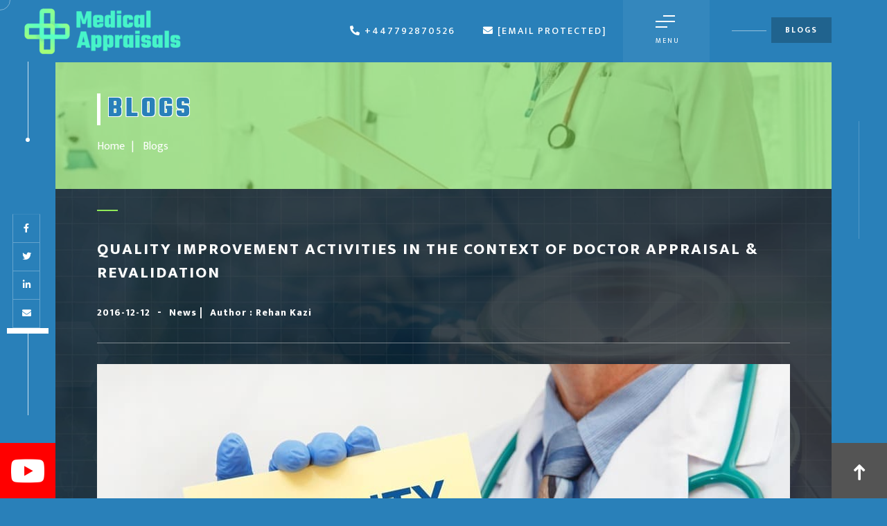

--- FILE ---
content_type: text/html; charset=UTF-8
request_url: https://medicalappraisals.org.uk/blog/quality-improvement-activities-in-the-context-of-doctor
body_size: 6857
content:

<!DOCTYPE HTML>
<html lang="en">

<head>
    
    <!--=============== basic  ===============-->



<meta charset="UTF-8">
<title>Quality Improvement Activities for Doctors: Best Practices</title>
<meta name="viewport" content="width=device-width, initial-scale=1.0">
<meta name="robots" content="index, follow">
<meta name="keywords" content="">
<meta name="description" content="Discover best practices for quality improvement activities in the context of a doctor&amp;#039;s appraisal. Enhance professional competency and patient care. Stay updated with latest guidelines in the UK.">
<link rel="canonical" href="https://medicalappraisals.org.uk/blog/quality-improvement-activities-in-the-context-of-doctor">
<link rel="alternate" hreflang="x-default" href="https://medicalappraisals.org.uk/blog/quality-improvement-activities-in-the-context-of-doctor">

    <!--=============== css  ===============-->
    <script src="/cdn-cgi/scripts/7d0fa10a/cloudflare-static/rocket-loader.min.js" data-cf-settings="37794959724789494a5c8eb0-|49"></script><link href="https://medicalappraisals.org.uk/frontend/css/bootstrap.min.css" type="text/css" rel="preload" as="style" onload="this.rel='stylesheet'">
    <script src="/cdn-cgi/scripts/7d0fa10a/cloudflare-static/rocket-loader.min.js" data-cf-settings="37794959724789494a5c8eb0-|49"></script><link href="https://medicalappraisals.org.uk/frontend/css/plugins.css" type="text/css" rel="preload" as="style" onload="this.rel='stylesheet'">
    <script src="/cdn-cgi/scripts/7d0fa10a/cloudflare-static/rocket-loader.min.js" data-cf-settings="37794959724789494a5c8eb0-|49"></script><link href="https://medicalappraisals.org.uk/frontend/css/magnific-popup.css" type="text/css" rel="preload" as="style" onload="this.rel='stylesheet'">
    <script src="/cdn-cgi/scripts/7d0fa10a/cloudflare-static/rocket-loader.min.js" data-cf-settings="37794959724789494a5c8eb0-|49"></script><link href="https://medicalappraisals.org.uk/frontend/css/owl.theme.default.min.css" type="text/css" rel="preload" as="style" onload="this.rel='stylesheet'">
    <script src="/cdn-cgi/scripts/7d0fa10a/cloudflare-static/rocket-loader.min.js" data-cf-settings="37794959724789494a5c8eb0-|49"></script><link href="https://medicalappraisals.org.uk/frontend/css/owl.carousel.min.css" type="text/css" rel="preload" as="style" onload="this.rel='stylesheet'">
    <script src="/cdn-cgi/scripts/7d0fa10a/cloudflare-static/rocket-loader.min.js" data-cf-settings="37794959724789494a5c8eb0-|49"></script><link rel="preload" as="style" href="https://medicalappraisals.org.uk/frontend/css/style1.css" rel="preload" as="style" onload="this.rel='stylesheet'">
    
    <script src="/cdn-cgi/scripts/7d0fa10a/cloudflare-static/rocket-loader.min.js" data-cf-settings="37794959724789494a5c8eb0-|49"></script><link href="https://medicalappraisals.org.uk/frontend/css/color.css" type="text/css" rel="preload" as="style" onload="this.rel='stylesheet'">
    
    <!--=============== favicons ===============-->
    <link rel="shortcut icon" href="https://medicalappraisals.org.uk/favicon.png"> 
    
    <!--<meta property="og:locale" content="en_UK">-->
    <meta property="og:locale" content="en_GB">
    <meta property="og:type" content="website">
    <meta property="og:title" content="Medical Appraiser | Doctors Appraisal | Medical Appraisals">
    <meta property="og:description" content="Medical appraisals is one of the leading providers of independent appraisals for locum doctors and doctor appraisal in the UK.">
    <meta property="og:url" content="https://medicalappraisals.org.uk">
    <meta property="og:site_name" content="Medical Appraisals/">
    <meta property="article:publisher" content="https://www.facebook.com/medicalappraisals.org.uk">
    <meta property="article:modified_time" content="2025-04-11T14:00:00+00:00">
    <meta property="og:image" content="https://medicalappraisals.org.uk/frontend/images/logo.png">
    <meta property="og:image:width" content="350">
    <meta property="og:image:height" content="111">
    <meta property="og:image:type" content="image/png">
    <meta name="twitter:card" content="summary_large_image">
    <meta name="twitter:site" content="@Medappraisals">
    <meta name="twitter:label1" content="Est. reading time">
    <meta name="twitter:data1" content="1 minute">
    
   
    <script type="application/ld+json">
    {
      "@context": "https://schema.org",
      "@type": "MedicalOrganization",
      "name": "MEDICAL APPRAISALS",
      "url": "https://medicalappraisals.org.uk/",
      "logo": "https://medicalappraisals.org.uk/frontend/images/logo.png",
      "sameAs": [
        "https://www.facebook.com/medicalappraisals.org.uk",
        "https://twitter.com/Medappraisals",
        "https://www.youtube.com/channel/UCGv7f1oW3wjrs1hCriW6k2Q",
        "https://www.linkedin.com/in/professor-rehan-kazi-309ab45b/"
      ]
    }
    </script>

    <script type="application/ld+json">
    {
    "@context": "https://schema.org/",
    "@type": "WebSite",
    "name": "MEDICAL APPRAISALS",
    "url": "https://medicalappraisals.org.uk/",
    "potentialAction": {
    "@type": "SearchAction",
    "target": "https://medicalappraisals.org.uk/?s={search_term_string}",
    "query-input": "required name=search_term_string"
    }
    }
    </script>

    <script type="application/ld+json">
    {
      "@context": "https://schema.org",
      "@type": "MedicalBusiness",
      "name": "MEDICAL APPRAISALS",
      "image": "https://medicalappraisals.org.uk/frontend/images/logo.png",
      "@id": "",
      "url": "https://medicalappraisals.org.uk/",
      "telephone": "+44 - 7792 870 526",
      "address": {
        "@type": "PostalAddress",
        "streetAddress": "14 Imperial Way, Croxley Green, Rickmansworth WD3 3FL,",
        "addressLocality": "England",
        "postalCode": "3FL",
        "addressCountry": "GB"
      },
      "geo": {
        "@type": "GeoCoordinates",
        "latitude": 51.6423925,
        "longitude": -0.445895
      },
      "sameAs": [
        "https://www.facebook.com/medicalappraisals.org.uk",
        "https://twitter.com/Medappraisals",
        "https://www.youtube.com/channel/UCGv7f1oW3wjrs1hCriW6k2Q",
        "https://www.linkedin.com/in/professor-rehan-kazi-309ab45b/"
      ] 
    }
    </script>


    <!-- Google tag (gtag.js) -->
    <script src="https://www.googletagmanager.com/gtag/js?id=AW-869870078" async type="37794959724789494a5c8eb0-text/javascript"></script>
    
    <script type="37794959724789494a5c8eb0-text/javascript">
      window.dataLayer = window.dataLayer || [];
      function gtag(){dataLayer.push(arguments);}
      gtag('js', new Date());
    
      gtag('config', 'AW-869870078');
    </script>
    
    <!-- Event snippet for Contact Us page Enquiry conversion page -->
    <script type="37794959724789494a5c8eb0-text/javascript">
      gtag('event', 'conversion', {'send_to': 'AW-869870078/Km-GCLjyqmsQ_tPkngM'});
    </script>
    
    <script src="https://integration.beyondchats.com/chat-widget?orgId=medicalappraisals.org.uk" async type="37794959724789494a5c8eb0-text/javascript"></script>
    
    <!-- Google Tag Manager -->
    <script type="37794959724789494a5c8eb0-text/javascript">(function(w,d,s,l,i){w[l]=w[l]||[];w[l].push({'gtm.start':
    new Date().getTime(),event:'gtm.js'});var f=d.getElementsByTagName(s)[0],
    j=d.createElement(s),dl=l!='dataLayer'?'&l='+l:'';j.async=true;j.src=
    'https://www.googletagmanager.com/gtm.js?id='+i+dl;f.parentNode.insertBefore(j,f);
    })(window,document,'script','dataLayer','GTM-NC78GWK');</script>
    <!-- End Google Tag Manager -->
</head>

<body>
    <!-- Google Tag Manager (noscript) -->
    <noscript><iframe src="https://www.googletagmanager.com/ns.html?id=GTM-NC78GWK"
    height="0" width="0" style="display:none;visibility:hidden"></iframe></noscript>
    <!-- End Google Tag Manager (noscript) -->


    <!-- loader   -->
    <!--<div class="loader">-->
    <!--    <div class="loading-text-container "><span class="loading-text">Load<strong>ing</strong></span> <span-->
    <!--            class="loader_count">0</span></div>-->
    <!--    <div class="loader-anim"></div>-->
    <!--    <div class="loader-anim2 color-bg"></div>-->
    <!--</div>-->
    <!-- loader  end-->
    
    <!-- main start  -->
    <div id="main">
        <!-- header-->
        <header class="main-header"> 
            <a href="https://medicalappraisals.org.uk" class="logo-holder">
                <img fetchpriority="high" src="https://medicalappraisals.org.uk/frontend/images/logo.png" alt="Medical Appraisals Logo">
            </a>
            <div class="nav-button but-hol">
                <span class="ncs"></span>
                <span class="nos"></span>
                <span class="nbs"></span>
                <div class="menu-button-text">Menu</div>
            </div>
            <div class="header-contacts">
                <ul>
                    <li><span><i class="fa fa-phone-alt" aria-hidden="true"></i>
                    </span> <a href="tel:+447792870526">+447792870526</a></li>
                    <li><span><i class="fa fa-envelope" aria-hidden="true"></i>
                    </span> <a href="/cdn-cgi/l/email-protection#09686d64606749646c6d606a68656879797b68607a68657a27667b6e277c62"><span class="__cf_email__" data-cfemail="751411181c1b351810111c16141914050507141c061419065b1a07125b001e">[email&#160;protected]</span></a></li>
                </ul>
            </div>
        </header>
        <aside class="left-header">
            <span class="lh_dec color-bg"></span>
            <div class="left-header_social">
                <ul>
                    <li><a href="https://www.facebook.com/medicalappraisals.org.uk" target="_blank"><i class="fab fa-facebook-f"></i></a></li>
                    <li><a href="https://twitter.com/Medappraisals" target="_blank"><i class="fab fa-twitter"></i></a></li>
                    <li><a href="https://www.linkedin.com/in/professor-rehan-kazi-309ab45b/" target="_blank"><i class="fab fa-linkedin-in"></i></a></li>
                    <li><a href="/cdn-cgi/l/email-protection#b38cc0c6d1d9d6d0c78ef0dbd6d0d893c7dbdac093dbc7c7c3c0899c9cded6d7dad0d2dfd2c3c3c1d2dac0d2dfc09ddcc1d49dc6d8" target="_blank"><i class="fas fa-envelope"></i></a></li>
                                        <!--<li><a href="https://medicalappraisals.beezer.com/" target="_blank"><i class="fas fa-globe"></i></a></li>-->
                </ul>
            </div>
        </aside>
        <div class="share-btn color-bg">
            <a target="_blank" href="https://www.youtube.com/c/MedicalAppraisals"><i class="fab fa-youtube"></i></a>
        </div>
        <!-- share button end-->
        <!-- right header-->
        <div class="hc_dec_color">
            <div class="page-subtitle"><span>Blogs</span></div>
        </div>
        <!-- right header end-->
        <!-- wrapper  -->
        <div id="wrapper">
            <!-- navigation menu-->
            <div class="nav-holder">
                <div class="nav-holder-wrap but-hol">
                    <div class="nav-container fl-wrap">
                        <!-- nav -->
                        <nav class="nav-inner" id="menu">
                            <ul>
                                <li><a href="https://medicalappraisals.org.uk">Home</a></li>
                                <li>
                                    <a href="#">Services</a>
                                    <ul>
                                        <li><a href="https://medicalappraisals.org.uk/medical-appraisal-and-revalidation">Medical Appraisals & Revalidation</a></li>
                                        <li><a href="https://medicalappraisals.org.uk/responsible-officer-services" >Responsible Officer Services</a></li>
                                        <li><a href="https://medicalappraisals.org.uk/assurance-for-designated-bodies" >Assurance for Designated Bodies</a></li>
                                        <li><a href="https://medicalappraisals.org.uk/medico-legal-support" >Medico-legal Support</a></li>
                                        <li><a href="https://medicalappraisals.org.uk/career-coaching" >Career Coaching
                                        </a></li>
                                    </ul>
                                </li>
                                <li><a href="https://medicalappraisals.org.uk/cost" >Cost</a></li>
                                <li><a href="https://medicalappraisals.org.uk/reviews" >Reviews</a></li>
                                <li><a href="https://medicalappraisals.org.uk/watch-and-learn" >Watch & Learn</a></li>
                                <li><a href="https://medicalappraisals.org.uk/about-us" >About Us</a></li>
                                <!--<li><a href="https://medicalappraisals.org.uk/faqs" >FAQs</a></li>-->
                                <li><a href="https://medicalappraisals.org.uk/blogs" >Blogs</a></li>
                                <li><a href="https://medicalappraisals.org.uk/contact-us" >Contact Us</a></li>
                                                                <li class="highlight-menu"><a href="https://medicalappraisals.org.uk/terms" >Terms & Disclaimer</a></li>
                                <li class="highlight-menu"><a href="https://medicalappraisals.org.uk/privacy-policy" >Privacy Policy</a></li>
                            </ul>
                        </nav>
                        <!-- nav end-->
                    </div>
                    <div class="nav-footer"><span>Copyright © 2022 Medical Appraisals. All rights reserved </span></div>
                    <div class="nav-holder-wrap_line"></div>
                    <div class="nav-holder-wrap_dec"></div>
                </div>
            </div>
            <div class="nav-overlay"></div>
            <!-- navigation menu end  -->
            
                <!-- hero-section-dec-->                  
            <!-- content-->
            <!--fixed-column-wrap-->
            <section class="breadcrums-banner">
                <div class="container">
                    <div class="row">
                        <div class="col-md-12">
                            <div class="breadcrums-text">
                                <h1>Blogs</h1>
                                <ul>
                                    <li><a href="https://medicalappraisals.org.uk">Home</a></li>
                                    <li>Blogs</li>
                                </ul>
                            </div>
                        </div>
                    </div>
                </div>
            </section>

            <!-- content end -->
            <!-- Start About Area -->
            <!-- End About Area -->
                        <div class="clearfix"></div>
            <!--column-wrap-->
            <!--column-wrap-container -->
            <!-- <div class="col-wc_dec"></div> -->
            <section class="blog-section blog-grid blog-detail">
                <div class="container">
                    <div class="section-title fl-wrap">
                        <h3>Quality improvement activities in the context of doctor appraisal &amp; revalidation
                        </h3>
                        <ul class="blog-title-opt  fl-wrap">
                            <li><a href="#">2016-12-12</a></li>
                            <li> - </li>
                            <li><a href="#">News </a> | </li> 
                            <!-- <li><a href="#">Design</a></li> -->
                            <!-- <li> - </li> -->
                            <li><a href="#">Author : Rehan Kazi</a></li>
                        </ul>
                    </div>
                    <!-- blog media -->
                    <div class="blog-media fl-wrap">
                        <div class="single-slider-wrap">
                            <div class="single-slider fl-wrap">
                                <div class="swiper-container">
                                                                        <div class="swiper-wrapper lightgallery">
                                       
<div class="swiper-slide">
    <img
        src="https://medicalappraisals.org.uk/public/frontend/images/blogs/1660827033-close-up-male-doctor-gloves-holding-sign-with-text-quality-control.jpg"
        alt="close up male doctor gloves holding sign with text quality control">
</div>

                                        <!-- <div class="swiper-slide hov_zoom"><img src="images/folio/4.jpg" alt=""><a href="images/folio/4.jpg" class="box-media-zoom   popup-image"><i class="fal fa-search"></i></a></div>
                                                                    <div class="swiper-slide hov_zoom"><img src="images/folio/5.jpg" alt=""><a href="images/folio/5.jpg" class="box-media-zoom   popup-image"><i class="fal fa-search"></i></a></div> -->
                                    </div>
                                                                    </div>
                            </div>
                            <div class="ss-slider-pagination_wrap">
                                <div class="ss-slider-pagination"></div>
                            </div>
                            <div class="ss-slider-cont ss-slider-cont-prev"><i class="fal fa-angle-left"></i></div>
                            <div class="ss-slider-cont ss-slider-cont-next"><i class="fal fa-angle-right"></i></div>
                        </div>
                    </div>
                    <!-- blog media end -->
                    <div class="fl-wrap text-block">
                        <!-- <div class="pr-tags">
                                                        <span>Tags : </span>
                                                        <ul>
                                                            <li><a href="#">Design</a></li>
                                                            <li><a href="#">Photography</a></li>
                                                            <li><a href="#">Fasion</a></li>
                                                        </ul>
                                                    </div> -->
                        <div class="clearfix"></div>
                        <p>Please find below the current RCOG and GMC guidance on what is meant by quality improvement activities in the context of medical revalidation and guidance on what you need to do to prepare for a doctors appraisal and revalidation - https://www.rcog.org.uk/en/cpd-revalidation/revalidation/getting-ready-for-revalidation/quality-improvement-activities/</p>

<p>You will need to demonstrate that you regularly review and evaluate the quality of your work. You can do this by participating in clinical audits, reviews of clinical outcomes or case reviews/discussions. These quality improvement activities should reflect the breadth of your clinical work over the 5-year revalidation period.</p>

<p><strong>Clinical audit</strong></p>

<p>You should participate in at least one complete audit cycle (audit; practice review; re-audit) in every 5-year revalidation cycle.</p>

<p>Where relevant and possible, you should participate in national audits. You are also encouraged to improve your own practice through personal and local audit.</p>

<p><strong>Review of clinical outcomes</strong></p>

<p>You will need to demonstrate the quality of your practice through a review of your clinical outcomes. Clinical outcomes used for revalidation need to be robust, attributable and well validated.</p>

<p>Examples include participation in the collection of data for national registries or databases, or contributions to nationally agreed standards or protocols.</p>

<p><strong>Case reviews/discussions</strong></p>

<p>If appropriate audits and registries are unavailable, you can use case reviews/discussions as evidence of your commitment to improving the quality of your work.</p>

<p>Examples include submission of case reviews (with evidence of reflection against national guidelines or standards, discussion with your peers or presentation at department meetings) or evidence of relevant working party or committee work (with evidence of your personal input and reflection).</p>

<p><strong>Find out more</strong></p>

<p><a href="https://www.rcog.org.uk/">https://www.rcog.org.uk/</a></p>

<p><strong>For further support and guidance on doctors appraisal, please visit www.medicalappraisals.org.uk</strong></p>


<p>For further information on medical appraisals and revalidation,&nbsp;<br />
KIndly visit our website -&nbsp;<strong><a href="https://medicalappraisals.org.uk/" target="_blank"><u>https://medicalappraisals.org.uk/</u></a></strong><br />
Our Youtube channel -&nbsp;<strong><a href="https://www.youtube.com/channel/UCGv7f1oW3wjrs1hCriW6k2Q" target="_blank"><u>https://www.youtube.com/channel/UCGv7f1oW3wjrs1hCriW6k2Q</u></a></strong></p>
                    </div>
                    <!-- <div class="pr-subtitle"> Comments</div> -->
                    <!-- <div class="section-separator sp2 fl-wrap"><span></span></div> -->
                    <div id="comments" class="single-post-comm">
                        <!-- <ul class="commentlist clearafix">
                                                        <li class="comment">
                                                            <div class="comment-body">
                                                                <div class="comment-author">
                                                                    <img alt='' src='images/avatar/2.jpg' width="50" height="50">
                                                                </div>
                                                                <cite class="fn"><a href="#">Kevin</a></cite>
                                                                <div class="comment-meta">
                                                                    <h6><a href="#">January 02, 2020 </a> / <a class='comment-reply-link' href="#">Reply</a></h6>
                                                                </div>
                                                                <p>Lorem ipsum dolor sit amet, consectetuer adipiscing elit. Phasellus hendrerit. Pellentesque aliquet nibh nec urna. In nisi neque, aliquet vel, dapibus id, mattis vel, nisi. Sed pretium, ligula sollicitudin laoreet viverra, tortor libero sodales leo, eget blandit nunc tortor eu nibh. Nullam mollis. Ut justo.</p>
                                                                <div class="comment-num">01.</div>
                                                            </div>
                                                        </li>
                                                        <li class="comment">
                                                            <div class="comment-body">
                                                                <div class="comment-author">
                                                                    <img alt='' src='images/avatar/4.jpg' width="50" height="50">
                                                                </div>
                                                                <cite class="fn"><a href="#">Andy</a></cite>
                                                                <div class="comment-meta">
                                                                    <h6><a href="#">January 22, 2020  </a> / <a class='comment-reply-link' href="#">Reply</a></h6>
                                                                </div>
                                                                <p>Lorem ipsum dolor sit amet, consectetuer adipiscing elit. Phasellus hendrerit. Pellentesque aliquet nibh nec urna. In nisi neque, aliquet vel, dapibus id, mattis vel, nisi. Sed pretium, ligula sollicitudin laoreet viverra, tortor libero sodales leo, eget blandit nunc tortor eu nibh. Nullam mollis. Ut justo.</p>
                                                                <div class="comment-num">02.</div>
                                                            </div>
                                                        </li>
                                                    </ul> -->
                        <div class="clearfix"></div>
                        <div id="respond" class="clearafix">
                            <div class="pr-subtitle"> Leave A Review</div>
                            <div class="comment-reply-form clearfix">
                                <form id="add-comment" class="add-comment custom-form" action="https://medicalappraisals.org.uk/blog-reviews" method="post">
								<input type="hidden" name="blog_id" value="60">
                                    <fieldset>
                                        <div class="row">
                                            <div class="col-md-6">
                                                <input type="text" placeholder="Your Name *" name="full_name">
                                            </div>
                                            <div class="col-md-6">
                                                <input type="email" placeholder="Email Address*" name="email_id">
                                            </div>
                                        </div>
                                        <textarea cols="40" rows="3" placeholder="Your Comment:" name="user_comment"></textarea>
                                    </fieldset>
									<input type="hidden" name="_token" value="0MdLqLpBjgF66UAWMciuVwULppM6z1E08Mpzczmt">
                                    <button type="submit" name="submit" class="btn flat-btn color-bg"><span>Submit</span></button>
                                </form>
                            </div>
                        </div>
                        <!--end respond-->
                    </div>
                    <!--comments end -->
                </div>
            </section>
            <div class="clearfix"></div>
            <section class="cta-btn-wrap">
                <div class="container">
                    <div class="row">
                        <div class="col-md-9">
                            <h2>Looking for a medical appraisal</h2>
                        </div>

                        <div class="col-md-3">
                            <div class="cta-btn">
                                <a href="https://medicalappraisals.org.uk/medical-appraisal-and-revalidation" class="btn color-bg"><span>Book Now</span></a>
                            </div>
                        </div>


                    </div>
                </div>
            </section>
            <!-- Skill Section -->

            <div class="clearfix"></div>
            <section class="contact-home full-height footer-section no-mob-hidden2">
                <!-- <div class="footer-decor">
                    <canvas id="bg-animation" width="100%" height="657"></canvas>
                </div> -->
                <div id="particles-js"></div>
                <div class="content-inner">
                    <div class="content-front">
                        <div class="cf-inner">
                            <div class="contact-details-title fl-wrap">
                                <h2>Contact Details</h2>
                            </div>
                            <div class="contact-details fl-wrap">
                                <ul>
                                    <li><span><i class="fa fa-envelope" aria-hidden="true"></i> Mail :</span><a href="/cdn-cgi/l/email-protection#69080d04000729040c0d000a08050819191b08001a08051a47061b0e471c02" target="_blank"><span class="__cf_email__" data-cfemail="85e4e1e8ecebc5e8e0e1ece6e4e9e4f5f5f7e4ecf6e4e9f6abeaf7e2abf0ee">[email&#160;protected]</span> </a></li>
                                     <li><span><i class="fa fa-map-marker" aria-hidden="true"></i> Address :</span><a href="https://goo.gl/maps/PUhHhgavi8YB4GTd6" rel="nofollow" target="_blank">14 Imperial Way, Croxley Green, <br>Rickmansworth WD3 3FL, United Kingdom</a></li> 
                                    <li><span><i class="fa fa-phone-alt" aria-hidden="true"></i> Phone :</span><a
                                            href="tel:+447792870526">+44 7792 870 526</a></li>
                                </ul>
                            </div>
                            <div class="social-icon visible-xs">
                                <ul>
                                    <li><a href="https://www.facebook.com/medicalappraisals.org.uk" target="_blank"><i class="fab fa-facebook-f"></i></a></li>
                                    <li><a href="https://twitter.com/Medappraisals" target="_blank"><i class="fab fa-twitter"></i></a></li>
                                    
                                    <li><a href="https://www.linkedin.com/in/professor-rehan-kazi-309ab45b/" target="_blank"><i class="fab fa-linkedin-in"></i></a></li>
                                    <li><a href="/cdn-cgi/l/email-protection#19266a6c7b737c7a6d245a717c7a72396d71706a39716d6d696a233636747c7d707a78757869696b78706a78756a37766b7e376c72" target="_blank"><i class="fas fa-envelope"></i></a></li>
                                </ul>
                            </div>
                            <a href="#" class="btn fl-btn color-bg color-bg-green show_contact-form">
                                <span>Enquire Now</span>
                            </a>
                            <!--<div class="aside-show_cf show_contact-form"><i class="fa fa-envelope"></i></div>-->
                        </div>
                    </div>
                    <div class="content-back">
                        <div class="hidden-contact_form-wrap_inner">
                            <div class="close-contact_form cnt-anim"><i class="fa fa-times"></i></div>
                            <div class="contact-details-title fl-wrap">
                                <h2>Get in Touch</h2>
                            </div>
                            <div id="contact-form" class="fl-wrap">
                                <div id="message"></div>
                                <div class="klaviyo-form-VLbFsn"></div>
                            </div>
                        </div>
                    </div>
                </div>
            </section>

            <!-- share-wrapper-->
            <!-- <div class="share-wrapper">
                <div class="close-share-btn"><i class="fal fa-long-arrow-left"></i></div>
                <div class="share-container fl-wrap  isShare"></div>
            </div> -->
            <!-- share-wrapper  end -->
        </div>
        <!-- wrapper end -->
        <!-- cursor-->
        <div class="element">
            <div class="element-item"></div>
        </div>
        <div class="to-top-btn to-top"><i class="fa fa-long-arrow-up"></i></div>
        <!-- cursor end-->
    </div>
    <!-- Main end -->
    <!--=============== scripts  ===============-->
    <script data-cfasync="false" src="/cdn-cgi/scripts/5c5dd728/cloudflare-static/email-decode.min.js"></script><script src="https://medicalappraisals.org.uk/frontend/js/jquery.min.js" type="37794959724789494a5c8eb0-text/javascript"></script>
    <script src="https://medicalappraisals.org.uk/frontend/js/magnific-popup.min.js" type="37794959724789494a5c8eb0-text/javascript"></script>
    <script src="https://medicalappraisals.org.uk/frontend/js/plugins.js" type="37794959724789494a5c8eb0-text/javascript"></script>
    <script src="https://medicalappraisals.org.uk/frontend/js/owl.carousel.js" type="37794959724789494a5c8eb0-text/javascript"></script>
    <script src="https://medicalappraisals.org.uk/frontend/js/owl-slider.js" type="37794959724789494a5c8eb0-text/javascript"></script>
    <script src="https://medicalappraisals.org.uk/frontend/js/particles.js" type="37794959724789494a5c8eb0-text/javascript"></script>
    
    <script src="https://medicalappraisals.org.uk/frontend/js/scripts.js" type="37794959724789494a5c8eb0-text/javascript"></script>
	
	<script type="37794959724789494a5c8eb0-text/javascript" src="//static.klaviyo.com/onsite/js/klaviyo.js?company_id=VpzvmE" async rel="prefetch"></script>
	<!-- begin Moneypenny code -->



<!-- end Moneypenny code -->
<script src="/cdn-cgi/scripts/7d0fa10a/cloudflare-static/rocket-loader.min.js" data-cf-settings="37794959724789494a5c8eb0-|49" defer></script><script defer src="https://static.cloudflareinsights.com/beacon.min.js/vcd15cbe7772f49c399c6a5babf22c1241717689176015" integrity="sha512-ZpsOmlRQV6y907TI0dKBHq9Md29nnaEIPlkf84rnaERnq6zvWvPUqr2ft8M1aS28oN72PdrCzSjY4U6VaAw1EQ==" data-cf-beacon='{"version":"2024.11.0","token":"6daa487d7eb84782a951f24b575f64df","r":1,"server_timing":{"name":{"cfCacheStatus":true,"cfEdge":true,"cfExtPri":true,"cfL4":true,"cfOrigin":true,"cfSpeedBrain":true},"location_startswith":null}}' crossorigin="anonymous"></script>
</body>

</html>

--- FILE ---
content_type: text/css
request_url: https://medicalappraisals.org.uk/frontend/css/style1.css
body_size: 25508
content:
@import url(https://fonts.googleapis.com/css2?family=Mukta+Vaani:wght@200;300;400;500;600;700;800&family=Oswald:wght@500;700&family=Roboto:wght@500&display=swap);@import url(https://fonts.googleapis.com/css2?family=Teko:wght@400;700&display=swap);html {
    overflow-x: hidden!important;
    overflow-y: scroll;
    height: 100%
}

.align-items-center {
    align-items: center!important
}

img {
    max-width: 100%;
    height: auto
}

body {
    margin: 0;
    padding: 0;
    font-weight: 400;
    font-size: 13px;
    height: 100%;
    background: #2980b9;
    color: #000;
    font-family: 'Mukta Vaani',sans-serif
}

.loader {
    position: fixed;
    top: 0;
    left: 0;
    right: 0;
    bottom: 0;
    z-index: 3;
    -webkit-transform: translate3d(0,0,0)
}

.loader-anim,.loader-anim2 {
    position: absolute;
    top: 0;
    bottom: 0;
    left: 0;
    right: 0;
    z-index: 2;
    background: #313131
}

.loader-anim2 {
    z-index: 1
}

.loading-text-container {
    position: absolute;
    top: 50%;
    left: 50%;
    z-index: 4;
    width: 150px;
    height: 90px;
    margin: -45px 0 0 -75px;
    font-family: 'Teko',sans-serif;
    font-weight: 700
}

.loading-text {
    font-size: 48px;
    color: #fff;
    text-align: left;
    text-transform: uppercase;
    display: block;
    line-height: 50px;
    position: relative;
    z-index: 2
}

.loading-text strong {
    display: block
}

.loader_count {
    position: absolute;
    right: -40px;
    top: -150px;
    font-size: 198px;
    z-index: 1
}

.page-load {
    position: fixed;
    top: 80px;
    left: 80px;
    right: 0;
    bottom: 0;
    z-index: 119;
    -webkit-transform: translate3d(0,0,0);
    display: none
}

.pl-row {
    float: left;
    width: 100%;
    overflow: hidden;
    height: 25%;
    position: relative;
    z-index: 1
}

.pl-row span {
    position: absolute;
    left: 0;
    right: 100%;
    top: 0;
    bottom: 0
}

.pl-row span.pl-row-anim {
    z-index: 2;
    background: #292929
}

.pl-row span.pl-row-anim2 {
    z-index: 1
}

.pl-spinner {
    position: absolute;
    top: 50%;
    left: 50%;
    z-index: 4;
    width: 40px;
    height: 40px;
    margin: -20px 0 0 -20px;
    border-radius: 100%;
    background: #292929;
    box-shadow: 0 0 0 12px rgb(255 255 255 / .05);
    transition: all 500ms cubic-bezier(.19,1,.22,1) 0ms;
    transform: scale(0)
}

.pl-spinner.act-loader {
    transform: scale(1)
}

.pl-spinner:before {
    content: '';
    position: absolute;
    top: 0;
    left: 0;
    right: 0;
    bottom: 0;
    border-radius: 100%;
    border: 2px solid rgb(255 255 255 / .2);
    animation: rotate 1s cubic-bezier(.77,0,.175,1) infinite;
    box-sizing: border-box
}

@keyframes rotate {
    from {
        transform: rotate(0deg)
    }

    to {
        transform: rotate(360deg)
    }
}

.element {
    position: fixed;
    left: 0;
    top: 0;
    width: 30px;
    height: 30px;
    pointer-events: none;
    z-index: 10000
}

.element-item {
    position: fixed;
    transform: translate(-50%,-50%) scale(1);
    width: 30px;
    height: 30px;
    border-radius: 50%;
    pointer-events: none;
    opacity: 1;
    box-sizing: border-box;
    border: 1px solid rgb(255 255 255 / .4)
}

.element-item:before {
    content: '';
    position: absolute;
    top: 50%;
    left: 50%;
    width: 6px;
    height: 6px;
    margin: -3px 0 0 -3px;
    background: #fff;
    border-radius: 100%;
    z-index: -1;
    transform: scale(1);
    transition: all 1000ms cubic-bezier(.19,1,.22,1) 0ms
}

.element-item.white_blur {
    border-color: rgb(51 51 51 / .5)
}

.element-item.elem_hover:before {
    opacity: .2;
    transform: scale(6.5)
}

.element-item.elem_hover {
    border-color: #fff0
}

.element-item:after {
    font-family: Font Awesome\ 5 Pro;
    content: "";
    position: absolute;
    font-size: 7px;
    left: 50%;
    color: #fff;
    top: 50%;
    width: 14px;
    height: 14px;
    font-weight: 100;
    line-height: 14px;
    margin: -7px 0 0 -7px;
    opacity: 0;
    transition: all 1000ms cubic-bezier(.19,1,.22,1) 0ms;
    transform: scale(0)
}

.element-item.slider_hover:before,.element-item.close-icon:before {
    transform: scale(8.8)
}

.element-item.slider_hover {
    border-color: #fff0;
    width: 60px;
    height: 60px
}

.element-item.slider_hover:after {
    transform: scale(1);
    opacity: 1;
    content: "Swipe";
    font-family: 'Mukta Vaani',sans-serif;
    text-transform: uppercase;
    font-size: 10px!important;
    letter-spacing: 2px;
    text-indent: -10px
}

.element-item.slider_linknext:after {
    content: "Next";
    text-indent: -8px
}

.element-item.close-icon:after {
    transform: scale(1.5);
    opacity: 1;
    content: "\f00d";
    color: #fff;
    line-height: 16px
}

p {
    font-size: 17px;
    line-height: 27px;
    padding-bottom: 10px;
    font-weight: 500;
    color: #5e646a;
    font-family: 'Mukta Vaani',sans-serif
}

blockquote {
    float: left;
    padding: 10px 20px;
    margin: 0 0 20px;
    font-size: 17.5px;
    border-left: 15px solid #eee;
    position: relative
}

blockquote:before {
    font-family: Font Awesome\ 5 Pro;
    content: "\f10e";
    position: absolute;
    color: #ccc;
    bottom: 3px;
    font-size: 43px;
    right: 6px;
    opacity: .4
}

blockquote p {
    font-family: Georgia,"Times New Roman",Times,serif;
    font-style: italic;
    color: #666
}

.bold-title {
    margin: 15px 0;
    font-size: 24px;
    text-align: left;
    font-weight: 600
}

#main {
    height: 100%;
    width: 100%;
    position: absolute;
    top: 0;
    left: 0;
    z-index: 2;
    opacity: 1;
    background-color: #2980b9
}

.fl-wrap {
    float: left;
    width: 100%;
    position: relative
}

.full-height {
    height: 100%
}

.hidden-item,.hov_zoom {
    overflow: hidden
}

.content {
    float: left;
    width: 100%;
    position: relative;
    z-index: 5
}

.container {
    max-width: 1224px;
    width: 92%;
    margin: 0 auto;
    position: relative;
    z-index: 5
}

.small-container {
    max-width: 800px
}

#wrapper {
    position: absolute;
    top: 80px;
    left: 80px;
    right: 80px;
    bottom: 0;
    z-index: 3
}

.respimg,.single-slider img {
    width: 100%;
    height: auto
}

.bg {
    position: absolute;
    top: 0;
    left: 0;
    width: 100%;
    height: 100%;
    z-index: 1;
    background-size: cover;
    background-attachment: scroll;
    background-position: top;
    background-repeat: repeat;
    background-origin: content-box
}

.overlay {
    position: absolute;
    top: 0;
    left: 0;
    width: 100%;
    height: 100%;
    background: #000;
    opacity: .4;
    z-index: 3
}

.main-header {
    position: fixed;
    top: 0;
    left: 0;
    width: 80%;
    z-index: 20;
    height: 90px;
    background: #2980b9;
    -webkit-transform: translate3d(0,0,0)
}

.logo-holder {
    position: absolute;
    top: 8px;
    left: 30px
}

.logo-holder img {
    width: auto;
    height: 75px
}

.header-contacts {
    float: right;
    position: relative;
    height: 90px;
    line-height: 90px;
    right: 100px
}

.contacts-btn {
    display: none
}

.header-contacts:after {
    content: '';
    position: absolute;
    top: 50%;
    left: -130px;
    width: 60px;
    height: 1px;
    background: rgb(255 255 255 / .2)
}

.main-header:before {
    content: '';
    position: absolute;
    width: 125px;
    right: 0;
    height: 100%;
    top: 0;
    background: rgb(255 255 255 / .05)
}

.header-contacts ul {
    float: right
}

.header-contacts li,.contacts-btn {
    list-style: none;
    float: left;
    margin-right: 40px;
    position: relative;
    text-transform: uppercase;
    font-weight: 500;
    font-size: 14px;
    color: #fff;
    letter-spacing: 2px
}

.header-contacts li:before {
    content: '';
    position: absolute;
    left: -30px;
    width: 15px;
    top: 50%;
    height: 2px;
    margin-top: -2px
}

.header-contacts li a {
    transition: all 200ms ease-out;
    color: #ffffff!important
}

.header-contacts li a:hover,.contacts-btn:hover {
    color: #fff
}

.left-header {
    background: #2980b9;
    position: fixed;
    top: 89px;
    left: 0;
    bottom: 82px;
    z-index: 22;
    width: 80px;
    -webkit-transform: translate3d(0,0,0)
}

.left-header:before {
    content: '';
    position: absolute;
    left: 50%;
    width: 1px;
    height: 110px;
    top: 0;
    background: rgb(255 255 255 / 77%)
}

.left-header:after {
    content: '';
    position: absolute;
    bottom: 156px;
    background: white!important;
    width: 60px;
    height: 8px;
    left: 50%;
    margin-left: -30px
}

.lh_dec {
    position: absolute;
    top: 110px;
    left: 50%;
    background: white!important;
    width: 6px;
    height: 6px;
    margin-left: -3px;
    border-radius: 50%
}

.left-header_social {
    position: absolute;
    bottom: 164px;
    left: 50%;
    margin-left: -22px;
    width: 40px
}

.left-header_social li {
    text-align: center;
    width: 40px;
    height: 40px;
    line-height: 40px;
    box-sizing: border-box;
    display: inline-table;
    background: #fff0;
    border: 1px solid rgb(255 255 255 / 28%);
    border-top: none;
    position: relative
}

.left-header_social li:before {
    content: '';
    position: absolute;
    right: 0;
    width: 0;
    height: 100%;
    top: 0;
    color: #fff;
    background: #90ea58!important;
    z-index: 1;
    transition: all 200ms ease-out
}

.left-header_social li:hover:before {
    width: 100%
}

.left-header_social li:first-child {
    border-top: 1px solid rgb(255 255 255 / .08)
}

.left-header_social li a {
    position: relative;
    z-index: 2;
    color: #fff;
    transition: all 200ms ease-out;
    text-align: center
}

.left-header_social li:hover a {
    color: #fff
}

.share-btn {
    position: fixed;
    bottom: 0;
    width: 80px;
    font-size: 45px;
    padding-top: 12px;
    height: 80px;
    color: #fff;
    background-color: #FF0000!important;
    text-align: center;
    z-index: 11111;
    cursor: pointer;
    -webkit-transform: translate3d(0,0,0)
}

.share-btn a {
    color: #fff;
    position: relative;
    z-index: 111111
}

.share-btn:before {
    content: '';
    position: absolute;
    top: -160px;
    width: 1px;
    height: 120px;
    left: 50%;
    background: rgb(255 255 255 / 77%)
}

.share-btn:after {
    content: '';
    position: absolute;
    top: 100%;
    left: 0;
    right: 0;
    bottom: 0;
    z-index: 1;
    background: #fff0;
    transition: all 200ms ease-out
}

.share-btn:hover:after,.share-btn.uncl-share:after {
    top: 50%
}

.share-btn span {
    color: #fff;
    position: relative;
    top: 106px;
    left: 18px;
    float: left;
    font-weight: 400;
    letter-spacing: 2px;
    text-transform: uppercase;
    font-size: 10px;
    z-index: 2;
    text-align: center
}

.share-btn span i {
    position: absolute;
    transition: all 0.2s ease-in-out;
    left: 0;
    width: 30px;
    padding-left: 0;
    height: 30px;
    top: -86px;
    color: #fff;
    line-height: 28px;
    font-size: 40px
}

.share-btn.uncl-share span i:before {
    content: '\f00d'
}

.nav-button {
    float: right;
    width: 28px;
    height: 50px;
    margin-right: 50px;
    cursor: pointer;
    position: relative;
    top: 22px
}

.nav-button span {
    width: 100%;
    float: left;
    margin-bottom: 6px;
    height: 2px;
    background: #fff;
    position: relative;
    overflow: hidden;
    z-index: 2;
    transition: all 0.3s ease-in;
    transform: rotate(0deg);
    top: 0;
    left: 0
}

.nav-button:hover span:before {
    width: 100%
}

.nav-button .ncs,.nav-button .nbs {
    width: 60%;
    transition: all 0.2s ease-in
}

.nav-button .ncs {
    float: right
}

.nav-button.cmenu .nbs {
    transform: rotate(-45deg);
    top: -3px;
    left: 1px;
    transition-delay: 0.1s
}

.nav-button.cmenu .ncs {
    transform: rotate(-45deg);
    top: 4px;
    left: -2px;
    transition-delay: 0.1s
}

.nav-button.cmenu .nos {
    transform: rotate(45deg)
}

.nav-button:hover .menu-button-text {
    color: #fff
}

.menu-button-text {
    position: absolute;
    left: 0;
    width: 100%;
    bottom: 6px;
    color: #ffffff!important;
    font-size: 10px;
    font-weight: 400;
    text-transform: uppercase;
    letter-spacing: 2px
}

.nav-button.cmenu .menu-button-text {
    margin-top: 16px
}

.page-subtitle {
    position: absolute;
    top: 25px;
    right: 80px;
    text-align: right;
    z-index: 10;
    text-transform: uppercase;
    font-weight: 700;
    font-size: 12px;
    color: #fff;
    letter-spacing: 2px
}

.page-subtitle span {
    padding: 10px 20px;
    background: rgb(0 0 0 / 23%);
    position: relative;
    display: block
}

.page-subtitle:before {
    content: '';
    position: absolute;
    left: -57px;
    width: 50px;
    height: 1px;
    background: rgb(255 255 255 / .5);
    top: 50%
}

.btn {
    padding: 15px 38px;
    position: relative;
    color: #fff;
    text-transform: uppercase;
    font-size: 14px;
    letter-spacing: 2px;
    font-weight: 800;
    background: #3C3C3C;
    overflow: hidden;
    display: inline-block
}

.btn span {
    position: relative;
    z-index: 3;
    left: 0;
    transition: all 0.3s ease-in-out;
    transition-delay: 0.1s
}

.btn:before {
    content: '';
    position: absolute;
    left: 0;
    top: 0;
    height: 100%;
    width: 0;
    z-index: 1;
    background: #3C3C3C;
    transition: all 0.3s ease-in-out
}

.btn:after {
    font-family: Font Awesome\ 5 Pro;
    content: "\f105";
    position: absolute;
    top: 15px;
    left: -20px;
    z-index: 2;
    transition: all 0.3s ease-in-out;
    transition-delay: 0.2s;
    font-size: 15px
}

.btn:hover:before {
    width: 100%
}

.btn:hover:after {
    left: 26px
}

.btn:hover span {
    left: 13px;
    color: #fff
}

.fl-btn {
    float: left;
    margin-top: 15px;
    display: block
}

.share-wrapper {
    position: fixed;
    bottom: 0;
    left: 80px;
    height: 150px;
    width: 0;
    background: #222;
    z-index: 100;
    overflow: hidden;
    -webkit-transform: translate3d(0,0,0)
}

.share-container {
    overflow: hidden
}

.share-icon,.share-icon:after,.close-share-btn i {
    transition: all 100ms linear
}

.share-icon:hover {
    background: #3C3C3C
}

.share-icon {
    width: 75px;
    height: 75px;
    line-height: 75px;
    float: left;
    position: relative;
    font-size: 16px;
    color: #fff;
    opacity: 0
}

.share-icon:before {
    font-family: Font Awesome\ 5 Brands
}

.share-icon-digg:before {
    content: "\f1a6"
}

.share-icon-email:before {
    content: "\f003"
}

.share-icon-flickr:before {
    content: "\f16e"
}

.share-icon-foursquare:before {
    content: "\f180"
}

.share-icon-rss:before {
    content: "\f09e"
}

.share-icon-facebook:before {
    content: "\f39e"
}

.share-icon-twitter:before {
    content: "\f099"
}

.share-icon-tumblr:before {
    content: "\f173"
}

.share-icon-linkedin:before {
    content: "\f0e1"
}

.share-icon-vimeo:before {
    content: "\f27d"
}

.share-icon-instagram:before {
    content: "\f16d"
}

.share-icon-pinterest:before {
    content: "\f231"
}

.share-icon-in1:before {
    content: "\f08c"
}

.share-icon-stumbleupon:before {
    content: "\f1a4"
}

.close-share-btn {
    position: absolute;
    right: -75px;
    bottom: 0;
    width: 75px;
    height: 75px;
    line-height: 75px;
    font-size: 10px;
    background: #3C3C3C;
    z-index: 10;
    cursor: pointer
}

.nav-holder {
    position: fixed;
    top: 80px;
    width: 500px;
    right: -500px;
    z-index: 319;
}

.nh_vis {
    right: 30%
}

.nav-holder-wrap {
    position: absolute;
    top: 0;
    left: 0;
    width: 100%;
    overflow: hidden;
    background-color: #222222;
}

.nav-footer {
    position: absolute;
    left: 0;
    right: 0;
    bottom: 0px !important;
    z-index: 20;
    background: #313131;
    padding: 0 10px 0 23px;
    height: 70px;
    line-height: 70px;
    color: rgb(255 255 255 / .7);
    font-size: 11px;
    text-transform: uppercase;
    letter-spacing: 1px;
    text-align: left;
    transform: none !important;
}

.nav-overlay {
    position: fixed;
    top: 0;
    left: 0;
    bottom: 0;
    z-index: 318;
    width: 100%;
    background: rgb(37 36 37 / .7);
    display: none;
    -webkit-transform: translate3d(0,0,0)
}

.nav-container {
    padding: 25px 25px 90px;
    z-index: 20
}

nav.nav-inner {
    float: left;
    overflow: hidden;
    width: 100%;
    position: relative;
    opacity: 1 !important;
    transform: none !important;
}

.sliding-menu ul {
    margin: 0;
    float: left;
    width: 100%;
    overflow: hidden
}

.sliding-menu li {
    margin: 0;
    position: relative;
    float: left;
    width: 100%
}

.sliding-menu a {
    float: left;
    padding: 0 0 0 20px;
    height: 30px;
    line-height: 40px;
    position: relative;
    font-weight: 500;
    font-size: 12px;
    text-align: left;
    color: #fff;
    text-transform: uppercase;
    letter-spacing: 2px;
    z-index: 2;
    width: 100%
}

.sliding-menu a:hover {
    color: rgb(255 255 255 / .41)
}

.sliding-menu li a:after {
    content: '';
    position: absolute;
    top: 0;
    left: -10px;
    width: 0;
    z-index: 1;
    transition: all 300ms linear;
    height: 100%;
    background: rgb(255 255 255 / .071)
}

.sliding-menu a.act-link:after {
    width: 50%
}

.sliding-menu a i {
    float: left;
    width: 35px;
    color: #74829C;
    position: relative;
    top: 3px
}

.sliding-menu a.back:before {
    font-family: Font Awesome\ 5 Pro;
    content: '\f177'
}

.sliding-menu a.back:hover:before {
    color: #fff
}

.submen-dec:before {
    font-family: Font Awesome\ 5 Pro;
    content: '\f105';
    position: absolute;
    right: 30px;
    width: 10px;
    height: 10px;
    top: 8px;
    font-size: 17px;
    color: rgb(255 255 255 / .371);
    z-index: 20
}

.nav-holder-wrap_line {
    position: absolute;
    right: 0;
    bottom: 0;
    top: 100%;
    background: rgb(255 255 255 / .02);
    z-index: 2
}

.nav-holder-wrap_dec {
    position: absolute;
    top: 0;
    left: 100%;
    right: 0;
    bottom: 0;
    z-index: 1;
    background: #222
}

.nhw-col.menuhol-dec-vis:before {
    transform: scale(2.5)
}

.swiper-container {
    width: 100%;
    height: 100%;
    margin: 0 auto
}

.slider-wrap,.portfolio-wrap,.hero-slider-img .swiper-slide,.hero-slider-wrap .swiper-slide {
    float: left;
    width: 100%;
    height: 100%;
    position: relative;
    overflow: hidden
}

.hero-slider-wrap_halftwo {
    position: absolute;
    top: 0;
    right: 0;
    bottom: 0;
    left: 0%;
    z-index: 1
}

.fs-gallery-wrap {
    z-index: 3
}

.hc_dec {
    position: absolute;
    width: 450px;
    height: 450px;
    border-radius: 50%;
    border: 1px solid rgb(255 255 255 / .2);
    box-shadow: 0 0 0 52px rgb(255 255 255 / .05);
    left: 30%;
    margin-left: -305px;
    top: 50%;
    margin-top: -245px;
    z-index: 2;
    background: rgb(255 255 255 / .02)
}

.hc_dec:before {
    content: '';
    position: absolute;
    top: 50%;
    right: 100px;
    left: -120px;
    height: 1px;
    background: rgb(255 255 255 / .2)
}

.hc_dec:after {
    content: '';
    position: absolute;
    left: -120px;
    width: 8px;
    height: 8px;
    border-radius: 50%;
    top: 50%;
    margin-top: -4px;
    transition: all 0.5s ease-in-out;
    transform: scale(1)
}

.hc_dec.start_anim:after {
    left: -4px;
    transform: scale(2.5)
}

.half-hero-wrap {
    position: absolute;
    top: 25%;
    left: 15%;
    width: 500px
}

.half-hero-wrap h1 {
    text-align: left;
    color: #fff;
    font-weight: 700;
    text-transform: inherit;
    font-size: 40px;
    position: relative;
    line-height: 50px;
    font-family: 'Teko',sans-serif;
    margin-bottom: 30px
}

.half-hero-wrap h4 {
    padding-top: 20px;
    color: rgb(255 255 255 / .9);
    text-align: justify;
    float: left;
    max-width: 550px;
    font-size: 13px;
    font-weight: 600
}

.hhw_header {
    text-align: left;
    color: #fff;
    position: relative;
    text-transform: uppercase;
    font-size: 11px;
    font-weight: 800;
    letter-spacing: 2px;
    padding-bottom: 20px
}

.hc_dec_color {
    position: fixed;
    right: 0;
    height: 90px;
    width: 20%;
    top: 0;
    z-index: 20
}

.hc_dec_color:after {
    content: '';
    position: absolute;
    right: 0;
    width: 80px;
    height: 150px;
    bottom: -150px;
    z-index: 1
}

.hc_dec_color:before {
    content: '';
    position: absolute;
    width: 1px;
    height: 170px;
    right: 40px;
    bottom: -255px;
    background: rgb(255 255 255 / .2);
    z-index: 2
}

.hero-slider_control-wrap {
    position: absolute;
    left: 10%;
    bottom: 18px;
    z-index: 20
}

.hero-slider_control-wrap:before {
    content: '';
    position: absolute;
    top: 50%;
    left: -120px;
    width: 160px;
    height: 1px;
    background: rgb(255 255 255 / .2)
}

.hsc {
    float: left;
    width: 40px;
    text-align: center;
    height: 40px;
    line-height: 40px;
    background: #3C3C3C;
    border-radius: 100%;
    color: #fff;
    font-size: 14px;
    margin-right: 4px;
    cursor: pointer;
    box-shadow: 0 0 0 2px rgb(255 255 255 / .1);
    transition: all 0.2s ease-in-out;
    transform: scale(1)
}

.hsc:hover {
    transform: scale(.9);
    background: #3C3C3C
}

.hsc_pp {
    position: absolute;
    right: 30px;
    width: 50px;
    height: 50px;
    line-height: 50px;
    cursor: pointer;
    top: 50%;
    margin-top: -25px;
    font-size: 13px;
    background: #fff;
    z-index: 20;
    border-radius: 50%;
    font-weight: 700;
    transition: all 0.2s ease-in-out
}

.hsc_pp:after {
    content: '';
    position: absolute;
    left: -11px;
    top: -11px;
    right: -11px;
    bottom: -11px;
    border: 1px solid rgb(255 255 255 / .2);
    border-radius: 50%;
    box-sizing: border-box;
    transition: all 0.2s ease-in-out;
    background: rgb(255 255 255 / .2);
    z-index: -1;
    transform: scale(1)
}

.hsc_pp i,.hsc_pp2 i {
    transition: all 0.2s ease-in-out
}

.hsc_pp2 {
    position: absolute;
    right: 0;
    top: 0;
    font-size: 10px;
    width: 95px;
    height: 76px;
    line-height: 76px;
    background: #242424;
    cursor: pointer
}

.hsc_pp.auto_actslider i:before,.hsc_pp2.auto_actslider2 i:before {
    content: "\f04c"
}

.hsc_pp:hover:after {
    background: rgb(255 255 255 / .3);
    transform: scale(1.2)
}

.hero-slider-wrap_pagination {
    position: absolute;
    bottom: 109px;
    right: -80px;
    width: 80px;
    z-index: 100
}

.hero-slider-wrap_pagination:before {
    content: '';
    position: absolute;
    left: 0;
    right: 0;
    bottom: -34px;
    top: -50px;
    background: #90ea58
}

.hero-slider-wrap_pagination .swiper-pagination-bullet,.fcwc-wrap .swiper-pagination-bullet {
    width: 100%;
    background: none;
    position: relative;
    height: 6px;
    opacity: 1
}

.fcwc-wrap .swiper-pagination-bullet {
    margin-bottom: 20px
}

.hero-slider-wrap_pagination .swiper-pagination-bullet:last-child {
    margin-bottom: 0
}

.hero-slider-wrap_pagination .swiper-pagination-bullet:before,.tc-pagination .swiper-pagination-bullet:before,.fcwc-wrap .swiper-pagination-bullet:before,.fs-slider-wrap_pagination-wrap .swiper-pagination-bullet:before {
    content: '';
    position: absolute;
    left: 50%;
    top: 0;
    height: 100%;
    width: 6px;
    border-radius: 100%;
    background: #fff;
    margin-left: -3px
}

.hero-slider-wrap_pagination .swiper-pagination-bullet:after,.tc-pagination .swiper-pagination-bullet:after,.fcwc-wrap .swiper-pagination-bullet:after,.fs-slider-wrap_pagination-wrap .swiper-pagination-bullet:after {
    content: '';
    position: absolute;
    left: 50%;
    top: 50%;
    width: 12px;
    height: 12px;
    margin: -6px 0 0 -6px;
    box-sizing: border-box;
    border: 1px solid rgb(255 255 255 / .4);
    border-radius: 100%;
    transition: all 200ms linear;
    transform: scale(0)
}

.hero-slider-wrap_pagination .swiper-pagination-bullet.swiper-pagination-bullet-active:after,.tc-pagination .swiper-pagination-bullet.swiper-pagination-bullet-active:after,.fcwc-wrap .swiper-pagination-bullet.swiper-pagination-bullet-active:after,.fs-slider-wrap_pagination-wrap .swiper-pagination-bullet.swiper-pagination-bullet-active:after {
    transform: scale(1.6)
}

.hs_counter {
    position: absolute;
    bottom: 50px;
    right: 90px;
    z-index: 1;
    font-family: 'Teko',sans-serif
}

.hs_counter .total {
    float: left;
    font-size: 24px;
    color: rgb(255 255 255 / .4);
    position: relative;
    top: 12px;
    right: -20px;
    width: 30px
}

.hs_counter .total:before {
    content: '';
    position: absolute;
    width: 2px;
    height: 20px;
    left: -5px;
    top: 8px;
    background: rgb(255 255 255 / .4);
    transform: rotate(30deg)
}

.hs_counter .current {
    font-size: 54px;
    float: left;
    width: 50px;
    position: relative
}

.clone-counter {
    position: absolute;
    left: 70px;
    bottom: -20px;
    z-index: 2;
    font-family: 'Teko',sans-serif;
    -webkit-text-stroke-color: rgb(255 255 255 / .4);
    -webkit-text-stroke-width: 1px;
    color: rgb(255 255 255 / .01);
    font-size: 184px
}

.clone-counter:before {
    content: '//';
    position: absolute;
    bottom: 50px;
    left: 100%;
    margin-left: 40px;
    font-size: 14px;
    -webkit-text-stroke-width: 0
}

.slider-progress-bar {
    position: absolute;
    top: 50px;
    right: 50px;
    z-index: 20
}

.slider-progress-bar:before,.progress-indicator:before {
    content: '';
    position: absolute;
    top: 50%;
    left: 50%;
    margin: -6px 0 0 -3px;
    width: 6px;
    height: 6px;
    border-radius: 50%;
    z-index: 2;
    background: #fff
}

.slider-progress-bar:after,.progress-indicator:after {
    content: '';
    position: absolute;
    width: 1px;
    height: 100px;
    right: -14px;
    top: -64px;
    background: rgb(255 255 255 / .4);
    transform: rotate(45deg);
    z-index: 1
}

.progress-indicator {
    position: absolute;
    width: 50px;
    height: 50px;
    top: 50%;
    left: 50%;
    margin: -25px 0 0 -25px
}

.progress-indicator svg {
    position: relative;
    top: -5px;
    height: 50px;
    transform: rotate(-90deg);
    width: 50px
}

.progress-bar__background {
    fill: none;
    stroke: rgb(255 255 255 / .4);
    stroke-width: 1
}

.progress-bar__progress {
    fill: none;
    stroke: #fff;
    stroke: #fff;
    stroke-dasharray: 100 100;
    stroke-dashoffset: 100;
    stroke-linecap: round;
    stroke-width: 1.8
}

.circ {
    transform: scale(1) rotate(-90deg);
    transition: transform .3s ease;
    z-index: 3;
    position: relative
}

.circ circle {
    stroke-dasharray: 440px
}

.circ1 {
    stroke-dashoffset: 440px
}

.slider-progress-bar.act-slider .circ1 {
    stroke-dashoffset: 220px;
    transition: linear 2s stroke-dashoffset
}

.hero-scroll-down-notifer {
    position: fixed;
    z-index: 10;
    right: 30px;
    margin-bottom: -15px;
    bottom: 50%
}

.hero-scroll-down-notifer i {
    position: absolute;
    bottom: -40px;
    left: 0;
    width: 100%;
    text-align: center
}

.scroll-down-wrap {
    float: left;
    position: relative;
    text-align: center
}

.scroll-down-wrap span {
    float: left;
    margin-left: 20px;
    position: relative;
    top: 6px;
    font-weight: 500;
    font-size: 10px;
    letter-spacing: 2px;
    text-transform: uppercase;
    color: #fff;
    z-index: 10
}

.mousey {
    float: left;
    width: 20px;
    height: 30px;
    border-radius: 6px;
    padding: 0 6px;
    border: 1px solid rgb(255 255 255 / .2);
    box-sizing: border-box;
    position: relative;
    z-index: 10
}

.scroller {
    position: relative;
    left: 50%;
    top: 6px;
    margin-left: -2px;
    width: 4px;
    height: 4px;
    background: #292929;
    border-radius: 4px;
    animation-name: scroll;
    animation-duration: 2.2s;
    animation-timing-function: cubic-bezier(.15,.41,.69,.94);
    animation-iteration-count: infinite
}

@keyframes scroll {
    0% {
        opacity: 0
    }

    10% {
        transform: translateY(0);
        opacity: 1
    }

    100% {
        transform: translateY(50px);
        opacity: 0
    }
}

.start-btn {
    position: absolute;
    right: 0;
    bottom: 0;
    padding: 30px 90px;
    color: #fff;
    z-index: 50;
    text-transform: uppercase;
    letter-spacing: 2px;
    font-size: 10px;
    background: #343434;
    font-weight: 800;
    border-left: 6px solid
}

.start-btn.st2 {
    right: auto;
    left: 0;
    border: none
}

.start-btn:before {
    content: '';
    position: absolute;
    left: 0;
    right: 100%;
    top: 0;
    bottom: 0;
    z-index: 1;
    transition: all 200ms linear
}

.start-btn:after {
    content: '';
    position: absolute;
    right: 0;
    top: 20px;
    width: 1px;
    background: rgb(255 255 255 / .1);
    bottom: 20px;
    z-index: 1
}

.start-btn span {
    position: relative;
    z-index: 2
}

.start-btn i {
    transition: all 200ms linear;
    position: relative;
    left: 20px
}

.start-btn:hover i {
    left: 30px;
    color: #fff
}

.start-btn:hover:before {
    right: 0
}

.hero-corner-dec {
    border-right: 1px solid rgb(255 255 255 / .2);
    border-bottom: 1px solid rgb(255 255 255 / .2);
    z-index: 4;
    position: absolute;
    left: 200px;
    bottom: 36px;
    right: 53px;
    top: calc(50% + 60px)
}

.hero-corner-dec2 {
    width: 150px;
    position: absolute;
    right: 0;
    top: 0;
    height: 150px;
    z-index: 4;
    background: #292929
}

.hero-corner-dec2:before,.hero-section-dec:before {
    content: '';
    position: absolute;
    right: 0;
    top: 0;
    width: 80px;
    height: 80px;
    box-sizing: border-box;
    border-top: 1px solid rgb(255 255 255 / .4);
    border-right: 1px solid rgb(255 255 255 / .4)
}

.hero-decor-numb {
    position: absolute;
    z-index: 20;
    right: 140px;
    top: 66px;
    padding-left: 80px;
    cursor: pointer;
    overflow: hidden
}

.hero-decor-numb.hdn2 {
    right: 0;
    top: 50%
}

.hero-decor-numb:before {
    content: '';
    position: absolute;
    top: 50%;
    left: 20px;
    width: 20px;
    height: 1px
}

.hero-decor-numb.hdn2:after {
    content: '';
    position: absolute;
    right: 0;
    left: 50%;
    top: -20px;
    bottom: -20px;
    background: rgb(0 0 0 / .4);
    z-index: 1;
    transition: all 200ms linear
}

.hero-decor-numb.hdn2:hover:after {
    left: 60px
}

.hero-decor-numb-tooltip {
    position: absolute;
    right: 80px;
    top: -40px;
    opacity: 0;
    visibility: hidden
}

.hero-decor-numb span {
    float: left;
    margin-right: 40px;
    position: relative;
    top: 0
}

.hero-decor-numb span,.hero-decor-numb-tooltip {
    transition: all 200ms linear;
    color: #fff;
    letter-spacing: 10px;
    font-size: 10px;
    text-transform: uppercase;
    z-index: 2
}

.hero-decor-numb:hover span {
    top: 50px;
    opacity: 0;
    visibility: hidden
}

.hero-decor-numb:hover .hero-decor-numb-tooltip {
    top: 0;
    opacity: 1;
    visibility: visible
}

.hero_promo-wrap {
    position: absolute;
    bottom: 0;
    right: 0;
    width: 600px;
    background: #292929;
    z-index: 20
}

.hero_promo-wrap:before {
    content: '';
    position: absolute;
    width: 70px;
    height: 70px;
    left: -5px;
    top: -5px;
    z-index: 1
}

.hero_promo-title {
    float: left;
    width: 350px;
    color: #fff;
    padding: 45px 30px 45px 50px;
    text-align: left;
    position: relative;
    z-index: 3;
    background: #292929
}

.hero_promo-title:before {
    content: '';
    position: absolute;
    bottom: 20px;
    left: 50px;
    right: 0;
    height: 1px;
    background: rgb(255 255 255 / .1);
    z-index: 1
}

.hero_promo-title:after {
    content: '';
    position: absolute;
    bottom: 20px;
    left: 50px;
    width: 50px;
    height: 1px;
    z-index: 2
}

.hero_promo-title h4 {
    font-size: 17px;
    font-weight: 600;
    padding: 10px 0
}

.hero_promo-title p {
    font-size: 11px;
    color: rgb(255 255 255 / .9);
    line-height: 15px
}

.hero_promo-button {
    position: absolute;
    width: 250px;
    right: 0;
    top: 0;
    overflow: hidden;
    height: 100%
}

.hero_promo-button a {
    position: absolute;
    width: 50px;
    height: 50px;
    line-height: 50px;
    left: 50%;
    top: 50%;
    margin: -25px 0 0 -25px;
    box-shadow: 0 0 0 7px rgb(255 255 255 / .2);
    border-radius: 100%;
    background: #000;
    color: #fff;
    z-index: 20;
    font-size: 10px;
    transition: all 0.3s ease-in-out
}

.hero_promo-button a:hover {
    box-shadow: 0 0 0 17px rgb(255 255 255 / .2);
    color: #fff
}

.hdyn_gal {
    position: absolute;
    right: 0;
    top: 50%;
    margin-top: -30px;
    padding: 0 30px;
    height: 60px;
    line-height: 60px;
    cursor: pointer;
    z-index: 21;
    background: #292929;
    text-transform: uppercase;
    font-size: 10px;
    letter-spacing: 2px;
    color: #fff
}

.hdyn_gal:before {
    content: '';
    position: absolute;
    right: 0;
    left: 100%;
    top: 0;
    bottom: 0;
    z-index: 1;
    background: #323232;
    transition: all 0.3s ease-in-out
}

.hdyn_gal i {
    padding-right: 20px;
    transition: all 0.3s ease-in-out;
    left: 0
}

.hdyn_gal i,.hdyn_gal span {
    position: relative;
    z-index: 2
}

.hdyn_gal:hover:before {
    left: 0
}

.hdyn_gal:hover i {
    left: -10px
}

.hero-carousel-wrap {
    padding: 6px
}

.hero-carousel .swiper-slide .bg {
    width: 130%;
    left: -15%;
    transform: translateZ(0)
}

.grid-carousel-title {
    position: absolute;
    top: 45%;
    left: 0;
    right: 0;
    padding: 0 50px;
    z-index: 3;
    opacity: .6;
    margin-top: 40px;
    transition: all 0.3s linear;
    transition-delay: 1.0s
}

.hero-carousel .swiper-slide-active .grid-carousel-title {
    margin-top: 0;
    opacity: 1
}

.grid-carousel-title h3 {
    font-size: 34px;
    font-weight: 800;
    color: #fff;
    position: relative;
    font-family: 'Teko',sans-serif;
    text-align: left
}

.grid-carousel-title h3 a {
    color: #fff
}

.grid-carousel-title h4 {
    font-weight: 600;
    padding-top: 10px;
    text-transform: uppercase;
    font-size: 10px;
    letter-spacing: 2px;
    color: rgb(255 255 255 / .7);
    position: relative;
    text-align: left;
    padding-bottom: 20px
}

.grid-carousel-title h3:before {
    content: '';
    position: absolute;
    left: 0;
    width: 60px;
    height: 2px;
    top: -15px
}

.hero-carousel .swiper-slide,.fs-slider .swiper-slide {
    overflow: hidden
}

.hero-carousel .swiper-slide .overlay,.carousle-item-number,.carousle-item-dec,.grid-carousel-title .btn {
    transition: all 0.3s linear;
    transition-delay: 1.0s;
    transform: translateZ(0)
}

.grid-carousel-title .btn {
    opacity: 0;
    top: 20px
}

.hero-carousel .swiper-slide-active .overlay {
    opacity: .6
}

.carousle-item-number {
    position: absolute;
    top: 40px;
    right: -40px;
    z-index: 19;
    font-size: 14px;
    color: #fff;
    text-align: center;
    opacity: 1;
    margin-bottom: -50px
}

.hero-carousel .swiper-slide-active .carousle-item-number {
    opacity: 1;
    right: 40px
}

.carousle-item-dec {
    position: absolute;
    left: 40px;
    top: 48px;
    width: 0;
    height: 0;
    border-left: 1px solid;
    border-top: 1px solid;
    border-color: rgb(255 255 255 / .4);
    z-index: 20
}

.hero-carousel .swiper-slide-active .carousle-item-dec {
    width: 180px;
    height: 100px
}

.hero-carousel .swiper-slide-active .grid-carousel-title .btn {
    opacity: 1;
    top: 0
}

.hsc_counter-wrap {
    position: absolute;
    bottom: 150px;
    right: -55px;
    z-index: 20;
    color: #fff;
    padding: 20px 0;
    width: 30px;
    background: rgb(255 255 255 / .05);
    border-radius: 4px;
    font-size: 11px
}

.hsc_counter-wrap div {
    float: left;
    width: 100%;
    text-align: center;
    position: relative
}

.hsc_counter-wrap div span {
    position: relative;
    display: block
}

.section-separator {
    height: 1px
}

.section-separator span {
    position: absolute;
    right: 0;
    width: 150px;
    height: 1px;
    top: 0;
    z-index: 10
}

.section-separator:before {
    content: '';
    position: absolute;
    left: 80px;
    right: 0;
    height: 10%;
    background: #eee;
    z-index: 1
}

.section-separator.sp2:before {
    left: 0
}

.section-separator:after {
    content: '';
    position: absolute;
    width: 8px;
    height: 8px;
    border-radius: 50%;
    left: 74px;
    top: -4px;
    z-index: 2
}

.section-separator.sp2:after {
    left: 0
}

section {
    position: relative;
    float: left;
    width: 100%;
    padding: 70px 0;
    background: #fff;
    overflow: hidden
}

section.parallax-section .bg {
    height: 120%;
    top: 0
}

.dark-bg {
    background: #232323
}

.pbg-title {
    width: 250px;
    height: 320px;
    opacity: .2;
    right: 80px;
    bottom: -100px
}

.section-number {
    position: absolute;
    right: 10px;
    top: 20px;
    font-size: 224px;
    font-weight: 700;
    color: #eee;
    opacity: .7;
    font-family: 'Teko',sans-serif;
    transform: rotate(-90deg)
}

.section-number span {
    position: relative;
    overflow: hidden
}

.section-number span:before {
    content: '';
    position: absolute;
    width: 100%;
    bottom: 50%;
    top: 0;
    left: 0;
    background: #fff;
    z-index: 2
}

.body-color-bg {
    position: fixed;
    top: 80px;
    right: 80px;
    bottom: 0;
    left: 0;
    background: #242424;
    -webkit-transform: translate3d(0,0,0)
}

.page-scroll-nav,.fixed-bottom-panel {
    position: fixed;
    left: 0;
    width: calc(70% - 125px);
    background: #313131;
    bottom: 0;
    z-index: 20;
    -webkit-transform: translate3d(0,0,0)
}

.fs-slider-controls-wrap {
    position: absolute;
    width: calc(30% + 94px);
    height: 75px;
    z-index: 20;
    background: #313131;
    bottom: 0;
    right: 0
}

.fs-slider-controls-wrap.fscw2 {
    width: 100%;
    background: none
}

.fs-slider-wrap_pagination-wrap {
    position: relative;
    display: inline-block;
    top: 28px
}

.fs-slider-wrap {
    padding: 6px
}

.fsc {
    position: absolute;
    top: 50%;
    z-index: 20;
    width: 44px;
    height: 44px;
    line-height: 44px;
    margin-top: -22px;
    background: #3C3C3C;
    border-radius: 100%;
    font-size: 14px;
    cursor: pointer;
    box-shadow: 0 0 0 2px rgb(255 255 255 / .1);
    transition: all 0.2s ease-in-out
}

.fsc.fsc-next,.ccsw-next {
    right: 40px
}

.fsc.fsc-prev {
    left: 14px
}

.ccsw-prev {
    left: 40px
}

.fsc:hover {
    color: #fff
}

.page-scroll-nav_wrap {
    float: left;
    position: relative;
    bottom: 0;
    padding-left: 80px;
    width: 100%
}

.page-scroll-nav_wrap li {
    display: inline-block
}

.psn_button {
    float: left;
    color: #fff;
    text-transform: uppercase;
    font-size: 10px;
    letter-spacing: 2px;
    font-weight: 600;
    display: none;
    height: 75px;
    line-height: 75px;
    background: #3C3C3C;
    width: 220px
}

.psn_button i {
    margin-right: 10px
}

.page-scroll-nav_wrap li a,.fixed-bottom-panel .gallery-filters a {
    height: 75px;
    line-height: 75px;
    display: block;
    padding: 0 30px;
    position: relative;
    color: rgb(255 255 255 / .5);
    text-transform: uppercase;
    letter-spacing: 2px;
    font-size: 10px;
    font-weight: 500
}

.fixed-bottom-panel .gallery-filters a {
    display: inline-block
}

.page-scroll-nav_wrap li a:after,.fixed-bottom-panel .gallery-filters a:after,.pagination a:after {
    content: '';
    position: absolute;
    left: 0;
    width: 0;
    height: 2px;
    z-index: 1;
    bottom: 0;
    transition: all 200ms linear;
    display: none
}

.fixed-bottom-panel.hfw .gallery-filters a:after {
    bottom: inherit;
    top: 0
}

.page-scroll-nav_wrap li a:after {
    z-index: 2
}

.page-scroll-nav_wrap li a.act-sec,.page-scroll-nav_wrap li a:hover,.fixed-bottom-panel .gallery-filters a:hover,.fixed-bottom-panel .gallery-filters a.gallery-filter-active {
    color: #fff
}

.page-scroll-nav_wrap li a.act-sec:after,.fixed-bottom-panel .gallery-filters a.gallery-filter-active:after,.pagination a.current-page:after {
    width: 100%
}

.to-top-btn {
    position: fixed;
    width: 80px;
    height: 80px;
    line-height: 80px;
    right: 0;
    padding-top: 5px;
    bottom: 0;
    cursor: pointer;
    font-size: 26px;
    background: #545454;
    color: white!important;
    z-index: 500;
    text-align: center;
    -webkit-transform: translate3d(0,0,0)
}

.to-top-btn:before {
    content: '';
    position: absolute;
    left: 0;
    right: 0;
    bottom: 0;
    top: 100%;
    background: #313131;
    transition: all 200ms linear;
    z-index: 1
}

.to-top-btn i {
    position: relative;
    z-index: 2
}

.to-top-btn:hover:before {
    top: 0
}

.hero-section-dec {
    position: fixed;
    right: 80px;
    top: 80px;
    width: 150px;
    height: 150px;
    z-index: 10
}

.section-title {
    margin-bottom: 30px;
    padding-bottom: 20px;
    position: relative
}

.section-title:before {
    content: '';
    position: absolute;
    left: 0;
    top: -40px;
    height: 2px;
    width: 30px;
    background: #90ea58!important
}

.section-title:after {
    content: '';
    position: absolute;
    left: 0;
    bottom: 0;
    height: 1px;
    width: 100%;
    background: #eeeeee73
}

.section-title h3 {
    font-size: 26px;
    text-align: left;
    text-transform: uppercase;
    color: #fff;
    font-weight: 800;
    float: left;
    width: 100%;
    letter-spacing: 2px;
    padding-bottom: 10px;
    line-height: 34px
}

.section-title p {
    padding-top: 10px;
    color: #666;
    text-align: left;
    font-size: 10px;
    text-transform: uppercase;
    font-weight: 400;
    letter-spacing: 1px;
    line-height: 22px;
    position: relative;
    z-index: 2;
    max-width: 450px
}

.accordion {
    float: left;
    width: 100%;
    position: relative
}

.accordion a.toggle {
    border: 1px solid #eee;
    padding: 18px 50px 18px 30px;
    float: left;
    width: 100%;
    position: relative;
    background: #fff;
    box-sizing: border-box;
    text-align: left;
    font-weight: 600;
    text-transform: uppercase;
    font-size: 10px;
    letter-spacing: 2px;
    transition: all 300ms linear
}

.accordion a.toggle span {
    position: absolute;
    right: -1px;
    top: -1px;
    bottom: -1px;
    width: 60px;
    background: #35353A
}

.accordion a.toggle span:before,.accordion a.toggle span:after {
    content: '';
    position: absolute;
    background: #fff;
    top: 50%;
    left: 50%;
    transition: all 300ms linear
}

.accordion a.toggle span:before {
    width: 10px;
    height: 2px;
    margin-top: -1px;
    margin-left: -5px
}

.accordion a.toggle span:after {
    width: 2px;
    height: 10px;
    margin-top: -5px;
    margin-left: -1px
}

.accordion a.toggle.act-accordion {
    color: #fff;
    background: #35353A;
    border-color: #fff0
}

.accordion a.toggle.act-accordion span:after {
    height: 0
}

.accordion-inner {
    display: none;
    float: left;
    width: 100%;
    position: relative;
    padding: 15px 30px;
    background: #f9f9f9;
    margin: 0 0 15px;
    text-align: left;
    border: 1px solid #eee
}

.accordion-inner.visible {
    display: block
}

#portfolio_horizontal_container {
    height: 100%;
    float: left;
    width: 100%;
    position: relative;
    z-index: 1
}

#portfolio_horizontal_container .portfolio_item {
    width: auto;
    height: 100%;
    float: left;
    padding: 0;
    overflow: hidden;
    position: relative;
    z-index: 1
}

#portfolio_horizontal_container.no-padding .portfolio_item {
    padding: 0
}

#portfolio_horizontal_container.one-ver-columns .portfolio_item {
    padding-bottom: 0
}

#portfolio_horizontal_container.two-ver-columns .portfolio_item {
    height: 50%
}

#portfolio_horizontal_container.two-ver-columns .portfolio_item.portfolio_item_second {
    height: 100%
}

#portfolio_horizontal_container.three-ver-columns .portfolio_item {
    height: 33.3%
}

.one-ver-columns {
    height: 100%
}

#portfolio_horizontal_container .portfolio_item img {
    float: left;
    width: auto;
    position: relative;
    z-index: 1;
    height: 100%;
    transform: translateZ(0)
}

.grid-item-holder {
    float: left;
    width: 100%;
    height: auto;
    position: relative;
    overflow: hidden
}

#portfolio_horizontal_container .portfolio_item .grid-item-holder {
    width: auto;
    height: 100%
}

.horizontal-grid-wrap {
    overflow: hidden;
    top: 0;
    padding: 0 0 0 0
}

.horizontal-grid-wrap.hgw_fh {
    height: 100%
}

.gallery-items_fs {
    padding-bottom: 70px
}

.gallery-item,.grid-sizer {
    width: 33.3%;
    position: relative;
    float: left;
    overflow: hidden
}

.gallery-item-second,.grid-sizer-second {
    width: 66.6%
}

.four-column .gallery-item {
    width: 25%
}

.four-column .gallery-item.gallery-item-second,.two-column .gallery-item {
    width: 50%
}

.two-column .gallery-item.gallery-item-second {
    width: 100%
}

.min-pad .gallery-item {
    padding: 2px
}

.big-pad .gallery-item {
    padding: 8px
}

.gallery-item img {
    width: 100%;
    height: auto;
    position: relative;
    z-index: 1;
    background: #292929;
    transform: translateZ(0)
}

.grid-det {
    position: absolute;
    left: -100%;
    top: 0;
    width: 100%;
    height: 100%;
    z-index: 10;
    overflow: hidden;
    background: rgb(31 31 31 / .8)
}

.grid-det-item,.grid-det_category {
    position: absolute;
    bottom: 20px;
    left: 0;
    width: 100%;
    padding: 10px 30px;
    z-index: 10;
    transition: all 300ms ease-in-out
}

.grid-det_link {
    color: #fff;
    display: block;
    font-size: 16px;
    font-family: 'Teko',sans-serif;
    text-align: left;
    position: relative;
    font-weight: 600
}

.grid-det_link:before {
    content: '';
    position: absolute;
    left: 0;
    top: -20px;
    width: 20px;
    height: 2px
}

.grid-det_link i {
    padding-left: 20px;
    font-size: 12px;
    transition: all 300ms ease-in-out
}

.grid-det_link:hover i {
    padding-left: 30px
}

.grid-det_category {
    bottom: inherit;
    top: 20px
}

.grid-det_category a {
    float: left;
    margin-right: 12px;
    text-transform: uppercase;
    font-size: 10px;
    letter-spacing: 2px;
    text-align: left;
    font-weight: 800
}

.grid-media-zoom {
    position: absolute;
    right: 0;
    top: 0;
    width: 56px;
    height: 56px;
    line-height: 56px;
    background: #313131;
    font-size: 12px;
    z-index: 20;
    color: #fff;
    transition: all 300ms ease-in-out
}

.fs-folio-counter {
    position: fixed;
    bottom: 150px;
    right: 25px;
    color: #fff;
    padding: 20px 0;
    width: 30px;
    background: rgb(255 255 255 / .05);
    border-radius: 4px;
    font-size: 11px;
    z-index: 20
}

.fs-folio-counter div {
    width: 100%;
    float: left;
    text-align: center;
    color: #fff;
    font-size: 11px
}

.fs-pg-idicator_wrap {
    position: fixed;
    bottom: 0;
    right: 0;
    width: 80px;
    height: 75px;
    z-index: 10;
    -webkit-transform: translate3d(0,0,0)
}

.fs-pg-idicator_wrap .progress-indicator,.fs-pg-idicator_wrap .slider-progress-bar {
    width: 50px;
    height: 50px;
    top: 50%;
    left: 50%;
    margin: -20px 0 0 -25px
}

.fs-pg-idicator_wrap .progress-indicator svg,.fs-pg-idicator_wrap .slider-progress-bar svg {
    margin: -5px 0 0 5px
}

.fs-pg-idicator_wrap .slider-progress-bar svg {
    margin-top: -8px
}

.fs-pg-idicator_wrap .progress-indicator:after,.fs-pg-idicator_wrap .slider-progress-bar:after {
    height: 100px;
    right: 50%;
    top: -74px;
    background: rgb(255 255 255 / .2);
    transform: rotate(0deg)
}

.fcc_column {
    position: absolute;
    right: 110px;
    top: 260px;
    z-index: 4;
    color: #fff;
    font-family: 'Teko',sans-serif
}

.fcc_column div {
    float: left;
    margin-left: 20px;
    font-size: 38px;
    position: relative
}

.fcc_column div.num-album {
    font-size: 18px;
    top: -10px
}

.fcc_column div.num-album span {
    position: relative;
    top: 0;
    opacity: 1;
    display: block
}

.fcc_column div.all-album:before {
    content: '';
    position: absolute;
    width: 1px;
    height: 20px;
    left: -12px;
    top: 8px;
    background: rgb(255 255 255 / .8);
    transform: rotate(30deg)
}

.fixed-bottom-panel.fs-fix-bom-panel.fbp_single-car {
    height: 75px;
    left: 350px;
    width: calc(100% - 430px)
}

.fixed-bottom-panel.fs-fix-bom-panel {
    left: 80px;
    width: calc(100% - 160px)
}

.hs_init-container {
    max-width: 700px;
    margin: 0 auto;
    position: relative
}

.hs_init-wrap {
    height: 75px
}

.hs_init {
    position: absolute;
    left: 20px;
    right: 20px;
    height: 1px;
    top: 50%;
    background: rgb(255 255 255 / .2)
}

.show-details {
    position: absolute;
    left: 50px;
    height: 75px;
    line-height: 75px;
    bottom: 0;
    color: #fff;
    text-transform: uppercase;
    font-size: 10px;
    letter-spacing: 2px;
    cursor: pointer;
    z-index: 20
}

.show-details.sd_btn2 {
    background: #313131;
    left: 0;
    width: 250px
}

.show-details i {
    position: relative;
    left: 30px;
    transition: all 200ms ease-in-out
}

.show-details:hover i {
    left: 50px
}

.fwcb {
    position: absolute;
    width: 10px;
    height: 30px;
    line-height: 30px;
    top: 50%;
    margin-top: -13px;
    font-size: 19px;
    cursor: pointer
}

.fwcb:hover {
    color: #fff
}

.fwcb.fw-carousel-button-prev {
    left: -20px
}

.fwcb.fw-carousel-button-next {
    right: -20px
}

.next-project-swiper-link {
    width: 120px;
    height: 100%;
    background: #313131;
    position: relative;
    margin-right: 130px
}

.next-project-swiper-link span {
    position: absolute;
    left: -2px;
    top: 50%;
    font-size: 10px;
    text-transform: uppercase;
    font-weight: 500;
    letter-spacing: 2px;
    white-space: nowrap;
    transform: rotate(-90deg);
    z-index: 2;
    transition: all 200ms ease-in-out
}

.next-project-swiper-link:before {
    content: '';
    position: absolute;
    left: 100%;
    right: 0;
    bottom: 0;
    top: 0;
    background: #292929;
    transition: all 200ms ease-in-out
}

.next-project-swiper-link:hover span {
    color: #fff
}

.next-project-swiper-link:hover:before {
    left: 0
}

.fsc-holder {
    height: 100%;
    position: absolute;
    top: 0;
    left: 0;
    right: -78px;
    padding: 50px 0 125px 50px;
    z-index: 1;
    overflow: hidden
}

.fsc-holder:after {
    content: '';
    position: absolute;
    right: 35px;
    bottom: 75px;
    width: 1px;
    height: 180px;
    background: rgb(255 255 255 / .2);
    z-index: 9
}

.fsc-holder:before {
    content: '';
    position: absolute;
    right: 0;
    width: 78px;
    background: #313131;
    top: 0;
    bottom: 350px;
    z-index: 10
}

.fw-carousel .swiper-container {
    position: absolute;
    left: 0;
    right: 0
}

.slider-wrap .swiper-slide img,.fw-carousel .swiper-slide img {
    width: auto!important;
    height: calc(100% - 70px);
    position: relative;
    z-index: 1
}

.fw-carousel-wrap.single_project_carousel .swiper-slide img {
    height: 100%
}

.slider-wrap .swiper-slide,.fw-carousel .swiper-slide,.center-carousel .swiper-slide {
    width: auto!important;
    height: 100%!important;
    display: inherit!important
}

.fw-carousel-counter {
    width: 70px;
    position: absolute;
    bottom: 26px;
    right: 20px;
    z-index: 20;
    left: auto
}

.fw-carousel-counter:before {
    content: '';
    position: absolute;
    left: 50%;
    margin-left: -5px;
    top: 50%;
    width: 1px;
    height: 10px;
    margin-top: -5px;
    background: rgb(255 255 255 / .4);
    transform: rotate(45deg);
    z-index: 2
}

.fw-carousel-counter:after {
    content: '';
    position: absolute;
    right: -63px;
    height: 38px;
    top: 50%;
    width: 68px;
    margin-top: -39px;
    border-right: 1px solid rgb(255 255 255 / .2);
    border-bottom: 1px solid rgb(255 255 255 / .2)
}

.fw-carousel-counter span {
    float: left;
    width: 30px;
    height: 20px;
    line-height: 20px;
    color: #fff;
    font-size: 11px;
    font-weight: 600;
    position: relative;
    z-index: 3
}

.thumbnail-container.visthumbnails {
    overflow: auto
}

.thumbnail-container {
    position: absolute;
    left: 0;
    right: -80px;
    top: 100%;
    bottom: 75px;
    background: #292929;
    z-index: 220;
    overflow: hidden
}

.thumbnail-container.tc2 {
    bottom: 0;
    right: 0
}

.thumb-img {
    float: left;
    cursor: pointer;
    margin: 10px;
    position: relative
}

.thumbnail-wrap {
    max-width: 1000px;
    margin: 0 auto;
    padding: 110px 70px
}

.thumb-img:before {
    content: '';
    position: absolute;
    left: 0;
    right: 0;
    top: 0;
    bottom: 0;
    opacity: 1;
    z-index: 3;
    background: #292929;
    transition: all 400ms ease-in-out
}

.thumb-img:after {
    font-family: Font Awesome\ 5 Pro;
    content: "\f067";
    position: absolute;
    color: #fff;
    top: 50%;
    left: 50%;
    width: 40px;
    height: 40px;
    line-height: 40px;
    margin: -20px 0 0 -20px;
    z-index: 2;
    border-radius: 100%;
    background: #292929;
    font-size: 11px;
    transition: all 100ms ease-in-out;
    opacity: 0
}

.thumb-img:hover:after {
    opacity: 1
}

.thumb-img.visthumbnails:before {
    bottom: 100%
}

.thumb-img img {
    width: auto;
    height: 120px
}

.tumbnail-button {
    position: absolute;
    left: 36px;
    bottom: 6px;
    cursor: pointer;
    z-index: 20
}

.thumbnail-tooltip {
    position: absolute;
    right: -75px;
    font-size: 10px;
    text-transform: uppercase;
    opacity: 0;
    visibility: hidden;
    top: 12px;
    color: #fff;
    transition: all 300ms ease-in-out
}

.tumbnail-button:hover .thumbnail-tooltip {
    opacity: 1;
    visibility: visible
}

.list {
    width: 40px;
    height: 40px;
    overflow: hidden;
    display: inline-table
}

.list div.list-btn,.list span {
    display: block;
    width: 40px;
    height: 40px
}

.list div.list-btn {
    position: relative;
    padding: 10px
}

.list div.list-btn span {
    width: 20px;
    height: 20px;
    overflow: hidden;
    position: relative
}

.list div.list-btn i {
    display: block;
    position: absolute;
    background: #fff;
    width: 6px;
    height: 0;
    transition-property: height,transform;
    transition-duration: 0.5s;
    transition-timing-function: cubic-bezier(.75,0,.3,1)
}

.list div.list-btn i.c1 {
    left: 0
}

.list div.list-btn i.c2 {
    left: 7px
}

.list div.list-btn i.c3 {
    left: 14px
}

.list div.list-btn i.c1.b1 {
    height: 7px;
    transform: translate(0,0)
}

.list div.list-btn i.c1.b2 {
    height: 7px;
    transform: translate(0,8px)
}

.list div.list-btn i.c1.b3 {
    height: 7px;
    transform: translate(0,40px)
}

.list div.list-btn i.c2.b1 {
    height: 10px;
    transform: translate(0,0)
}

.list div.list-btn i.c2.b2 {
    height: 7px;
    transform: translate(0,11px)
}

.list div.list-btn i.c2.b3 {
    height: 7px;
    transform: translate(0,35px)
}

.list div.list-btn i.c3.b1 {
    height: 5px;
    transform: translate(0,0)
}

.list div.list-btn i.c3.b2 {
    height: 7px;
    transform: translate(0,6px)
}

.list div.list-btn i.c3.b3 {
    height: 7px;
    transform: translate(0,33px)
}

.list div.list-btn:hover i.c1.b1 {
    height: 7px;
    transform: translate(0,-8px)
}

.list div.list-btn:hover i.c1.b2 {
    height: 7px;
    transform: translate(0,0)
}

.list div.list-btn:hover i.c1.b3 {
    height: 7px;
    transform: translate(0,8px)
}

.list div.list-btn:hover i.c2.b1 {
    height: 10px;
    transform: translate(0,-11px)
}

.list div.list-btn:hover i.c2.b2 {
    height: 10px;
    transform: translate(0,0)
}

.list div.list-btn:hover i.c2.b3 {
    height: 7px;
    transform: translate(0,11px)
}

.list div.list-btn:hover i.c3.b1 {
    height: 5px;
    transform: translate(0,-6px)
}

.list div.list-btn:hover i.c3.b2 {
    height: 5px;
    transform: translate(0,0)
}

.paginate .list div.list-btn:hover i.c3.b3 {
    height: 7px;
    transform: translate(0,6px)
}

.slide-numb {
    position: absolute;
    bottom: 30px;
    left: 30px;
    font-weight: 800;
    color: #fff;
    font-size: 12px;
    z-index: 10
}

.show-info {
    position: absolute;
    bottom: 0;
    right: 0;
    width: 80%;
    z-index: 15
}

.show-info span {
    text-transform: uppercase;
    font-size: 10px;
    color: #fff;
    cursor: pointer;
    letter-spacing: 2px;
    float: right;
    font-weight: 600;
    position: relative;
    top: -30px;
    right: 30px
}

.tooltip-info {
    height: auto;
    line-height: 20px;
    padding: 15px 30px;
    font-size: 11px;
    color: #fff;
    text-indent: 0;
    position: absolute;
    background: #242424;
    bottom: 0;
    opacity: 0;
    right: 0;
    margin-bottom: 72px;
    visibility: hidden;
    pointer-events: none;
    text-align: left;
    z-index: 16;
    transition: all 300ms linear
}

.tooltip-info p {
    font-size: 12px;
    color: #888
}

.tooltip-info h5 {
    margin-top: 12px;
    padding: 5px 0;
    position: relative;
    font-weight: 500;
    text-transform: uppercase;
    font-size: 12px;
    letter-spacing: 2px;
    color: #fff
}

.show-info:hover .tooltip-info {
    visibility: visible;
    opacity: 1;
    bottom: 0
}

.fix-pr-det-dec {
    position: absolute;
    left: 0;
    right: 0;
    bottom: 0;
    top: 0;
    background: #313131;
    z-index: 100
}

.fix-pr-det-dec2 {
    position: absolute;
    right: 50%;
    top: 50%;
    width: 150px;
    height: 50px;
    margin: -25px -75px 0 0;
    z-index: 101
}

.det-overlay {
    position: fixed;
    top: 80px;
    left: 0;
    bottom: 0;
    z-index: 29;
    right: 0;
    background: #292929;
    opacity: .6;
    display: none;
    -webkit-transform: translate3d(0,0,0)
}

.fix-pr-det {
    position: absolute;
    left: -800px;
    bottom: 0;
    top: 0;
    width: 750px;
    background: #fff;
    z-index: 30;
    overflow: hidden
}

.pr-details-wrap {
    padding: 20px 60px 40px;
    position: absolute;
    top: 90px;
    left: 0;
    right: 35px;
    bottom: 100px
}

.closedet_style {
    position: absolute;
    right: 0;
    top: 0;
    cursor: pointer;
    width: 70px;
    height: 70px;
    line-height: 70px;
    background: #292929;
    z-index: 10
}

.closedet_style i {
    position: relative;
    z-index: 2
}

.closedet_style:before {
    content: '';
    position: absolute;
    left: 100%;
    right: 0;
    bottom: 0;
    top: 0;
    z-index: 1;
    background: #313131
}

.closedet_style:hover:before {
    left: 0
}

.content-nav_holder {
    position: absolute;
    left: 0;
    bottom: 0;
    width: 100%;
    padding: 0 70px;
    background: #292929;
    z-index: 20
}

.psn_single .content-nav_holder a.rn,.psn_single .content-nav_holder a.ln {
    height: 75px
}

.psn_single .content-nav_holder {
    padding-left: 140px
}

.content-nav_holder,.text-block {
    z-index: 10
}

.text-block.no-mar-top {
    margin-top: 0
}

.content-nav li {
    width: 50%;
    float: left;
    position: relative
}

.content-nav li:first-child {
    border: none
}

.content-nav li a.ln,.content-nav li a.rn {
    color: #fff;
    font-size: 12px;
    position: relative;
    width: 100%;
    height: 76px;
    line-height: 76px;
    z-index: 10
}

.content-nav li a.ln {
    text-align: left;
    float: left
}

.content-nav li a.rn {
    text-align: right;
    float: right
}

.content-nav li:hover .content-nav-media {
    opacity: .5
}

.content-nav li:hover .content-nav-media .bg {
    transform: scale(1.3)
}

.content-nav li a.ln i,.content-nav li a.rn i,.content-nav-media,.content-nav-media .bg,.closedet_style:before {
    transition: all 300ms linear
}

.content-nav li a.ln:hover i,.content-nav li a.rn:hover i {
    transform: rotateX(360deg)
}

.content-nav li:hover a i {
    color: #fff
}

.content-nav li a span {
    font-size: 10px;
    text-transform: uppercase;
    letter-spacing: 2px;
    font-weight: 500
}

.content-nav li a.ln span {
    padding-left: 25px
}

.content-nav li a.rn span {
    padding-right: 25px
}

.content-nav li a.ln:before,.content-nav li a.rn:before {
    content: '';
    position: absolute;
    width: 1px;
    height: 20px;
    top: 50%;
    margin-top: -10px;
    background: rgb(255 255 255 / .11)
}

.content-nav li a.ln:before {
    right: 0
}

.content-nav li a.rn:before {
    left: 0
}

.content-nav-media {
    position: absolute;
    top: 0;
    left: -70px;
    right: -70px;
    bottom: 0;
    overflow: hidden;
    opacity: 0;
    z-index: 1
}

.content-nav-media .bg {
    transform: scale(1)
}

.pr-details-wrap p {
    text-align: left
}

.project-details {
    margin-top: 30px
}

.project-details ul {
    padding: 50px 60px;
    background: #292929;
    margin-bottom: 20px;
    position: relative
}

.project-details ul:before {
    content: '';
    position: absolute;
    width: 30%;
    right: 0;
    top: 0;
    bottom: 0;
    background: #313131;
    z-index: 1
}

.project-details ul:after {
    content: 'Details';
    position: absolute;
    right: 34px;
    margin-top: -10px;
    top: 50%;
    transform: rotate(-90deg);
    z-index: 2;
    color: #fff;
    text-transform: uppercase;
    font-size: 10px;
    font-weight: 500;
    letter-spacing: 8px
}

.project-details ul li {
    text-align: left;
    padding: 8px 0;
    color: #fff;
    text-transform: uppercase;
    font-size: 10px;
    font-weight: 400;
    letter-spacing: 3px
}

.project-details ul li span {
    color: rgb(255 255 255 / .7)
}

.project-details ul li a:hover {
    color: #fff
}

.box-media-zoom {
    position: absolute;
    top: 0;
    right: -60px;
    width: 50px;
    height: 50px;
    line-height: 50px;
    color: #fff;
    background: #242424;
    z-index: 5;
    transition: all 200ms linear
}

.fs-slider-item .box-media-zoom {
    width: 70px;
    height: 70px;
    line-height: 70px;
    right: 0;
    background: #313131
}

.hov_zoom:hover .box-media-zoom {
    right: 0
}

.text-block p {
    text-align: justify
}

.text-block {
    margin: 30px 0 10px
}

.pr-subtitle {
    font-size: 22px;
    text-align: left;
    color: #fff;
    font-weight: 800;
    float: left;
    width: 100%;
    padding-bottom: 20px;
    line-height: 34px
}

.fs-slider-item:before,.fhhw:before,.hero_entry:before {
    content: '';
    position: absolute;
    left: 35px;
    top: 35px;
    right: 110px;
    height: 1px;
    background: rgb(255 255 255 / .4);
    z-index: 20
}

.hero_entry:before {
    right: 45%
}

.fs-slider-item:after,.fhhw:after,.hero_entry:after {
    content: '';
    position: absolute;
    left: 35px;
    top: 35px;
    bottom: calc(50% + 60px);
    width: 1px;
    background: rgb(255 255 255 / .4);
    z-index: 20
}

.hero_entry:after {
    bottom: 110px
}

.fhhw:before,.fhhw:after,.hero_entry:after,.hero_entry:before {
    background: rgb(255 255 255 / .2)
}

.fhhw:after {
    bottom: 100px
}

.fs-slider-item .half-hero-wrap,.fhhw .half-hero-wrap {
    z-index: 10;
    left: 250px
}

.hhw-vis.half-hero-wrap {
    z-index: 10;
    left: 150px;
    top: 26%
}

.hhw-vis.half-hero-wrap h1 {
    font-size: 60px;
    line-height: 76px
}

.fs-slider-item .half-hero-wrap:before,.fhhw .half-hero-wrap:before {
    content: '';
    position: absolute;
    left: 0;
    bottom: -40px;
    width: 50px;
    height: 2px
}

.center-carousel-wrap {
    padding: 0 10px
}

.center-carousel,.center-carousel img {
    height: 400px
}

.center-carousel img {
    width: auto
}

.hero-facts-wrap {
    position: absolute;
    right: 130px;
    top: 35px;
    z-index: 10
}

.hero-facts-wrap .num {
    display: block;
    color: #fff;
    font-size: 30px;
    font-family: 'Teko',sans-serif;
    font-weight: 800;
    text-align: left;
    float: right;
    padding-right: 20px
}

.hero-facts-wrap .inline-facts {
    margin-left: 40px;
    float: left;
    position: relative
}

.hero-facts-wrap .inline-facts:before {
    content: '+';
    position: absolute;
    right: 0;
    top: 12px;
    font-size: 16px
}

.hero-facts-wrap .inline-facts h6 {
    text-align: right;
    display: block;
    width: 100%;
    color: rgb(255 255 255 / .7);
    float: left;
    text-transform: uppercase;
    letter-spacing: 2px;
    font-size: 10px
}

.inline-facts-wrap {
    float: left;
    width: 33%;
    padding: 10px
}

.inline-facts {
    text-align: left
}

.inline-facts-wrap .num {
    color: #000;
    font-size: 46px;
    font-weight: 800
}

.inline-facts-wrap h6 {
    color: #666;
    font-weight: 800;
    font-size: 12px;
    text-transform: uppercase;
    padding-top: 6px
}

.skillbar-box {
    float: left;
    width: 100%;
    position: relative
}

.skillbar-bg {
    position: relative;
    display: block;
    float: left;
    width: 100%;
    height: 12px;
    overflow: hidden;
    background: #313131;
    margin: 16px 0
}

.custom-skillbar-title span {
    float: left;
    color: #000;
    text-align: left;
    font-size: 10px;
    text-transform: uppercase;
    font-weight: 600;
    letter-spacing: 1px;
    margin-top: 6px
}

.custom-skillbar {
    height: 14px;
    width: 0
}

.skill-bar-percent {
    float: right;
    font-size: 14px;
    font-weight: 800;
    color: #666
}

.piechart-holder {
    margin-top: 10px;
    position: relative
}

.piechart-holder h4 {
    font-size: 10px;
    color: #666;
    font-weight: 600;
    text-transform: uppercase;
    letter-spacing: 2px;
    margin: 10px 0;
    text-align: center;
    display: block
}

.chart {
    position: relative;
    width: 70px;
    height: 70px;
    display: inline-block;
    border-radius: 50%;
    text-align: center;
    background: #fff
}

.chart canvas {
    position: absolute;
    top: 0;
    left: 0
}

.piechart {
    position: relative;
    float: left;
    width: 100%;
    margin-bottom: 10px
}

.percent {
    display: inline-block;
    font-size: 16px;
    color: #292929;
    line-height: 70px;
    z-index: 2;
    font-weight: 800
}

.percent:after {
    content: '%';
    margin-left: .1em;
    font-size: 10px
}

.angular {
    margin-top: 70px
}

.angular .chart {
    margin-top: 0
}

.fcwc-wrap {
    position: absolute;
    left: 56px;
    top: 154px;
    width: 10px;
    z-index: 20
}

.fcwc-wrap.fcwc-wrap2 {
    left: 350px;
    top: auto;
    bottom: 24px;
    width: auto
}

.fcwc-wrap.fcwc-wrap2 .swiper-pagination-bullet {
    width: 6px;
    display: inline-block;
    margin: 0 20px
}

.slideshow-container {
    position: absolute;
    top: 0;
    left: 0;
    right: 0;
    bottom: 0;
    overflow: hidden;
    z-index: 1
}

.col-wc_dec {
    position: absolute;
    left: 0;
    width: 70%;
    height: 450px;
    background: #f9f9f9;
    top: 0;
    z-index: 1
}

.column-wrap {
    float: left;
    width: calc(70% - 93px);
    position: relative;
    min-height: 100vh;
    background: #fff;
    z-index: 1
}

.column-wrap-container {
    padding: 60px 0 80px
}

.column-wrap-container.no-pad-cwc {
    padding: 0 0 70px
}

.column-wrap-container .container {
    max-width: 824px
}

.fixed-column-wrap {
    position: fixed;
    top: 0;
    right: 0!important;
    width: calc(30% + 125px);
    height: 100%;
    background: #292929;
    z-index: 2
}

.fixed-column-wrap:before {
    content: '';
    position: absolute;
    right: 0;
    top: 0;
    bottom: 30%;
    width: 80px;
    background: #313131;
    z-index: 2
}

.fixed-column-wrap-content {
    position: absolute;
    top: 0;
    left: 0;
    width: 100%;
    height: 100%;
    z-index: 1;
    overflow: hidden
}

.fixed-column-wrap_title {
    position: absolute;
    bottom: 90px;
    left: 120px;
    right: 50px;
    z-index: 21;
    text-align: left
}

.fixed-column-wrap_title h2 {
    color: #fff;
    font-size: 65px;
    font-weight: 900;
    padding-bottom: 20px;
    position: relative;
    font-family: 'Teko',sans-serif;
    text-transform: uppercase;
    line-height: 70px
}

.fixed-column-wrap_title h2:before {
    content: '';
    position: absolute;
    left: 0;
    top: -40px;
    background-color: #90ea58!important;
    width: 50px;
    height: 4px
}

.fixed-column-wrap_title p {
    color: #fff;
    text-align: left;
    max-width: 450px;
    float: left
}

.fixed-column-dec {
    position: absolute;
    left: 120px;
    right: 40px;
    bottom: 30px;
    height: calc(30% - 100px);
    border-bottom: 1px solid rgb(255 255 255 / .4);
    border-right: 1px solid rgb(255 255 255 / .4);
    z-index: 5
}

.fixed-column-linedec {
    position: absolute;
    left: 62px;
    height: 150px;
    width: 1px;
    top: 160px;
    z-index: 5;
    background: rgb(255 255 255 / .4)
}

.scroll-notifer {
    position: absolute;
    right: 280px;
    top: 150px;
    color: #fff;
    letter-spacing: 10px;
    font-size: 10px;
    text-transform: uppercase;
    z-index: 4
}

.section-counter {
    position: absolute;
    right: 110px;
    top: 260px;
    z-index: 4;
    color: #fff;
    font-family: 'Teko',sans-serif
}

.section-counter div {
    float: left;
    margin-left: 20px;
    font-size: 38px;
    position: relative
}

.section-counter div span {
    position: relative;
    top: 0;
    opacity: 1;
    display: block
}

.section-counter div.sc_current {
    font-size: 18px;
    top: -10px
}

.section-counter div.sc_total:before {
    content: '';
    position: absolute;
    width: 1px;
    height: 20px;
    left: -12px;
    top: 8px;
    background: rgb(255 255 255 / .8);
    transform: rotate(30deg)
}

.main-about {
    padding-left: 30px
}

.main-about h2 {
    text-align: left;
    font-weight: 700;
    font-size: 30px;
    line-height: 30px;
    color: #393939;
    padding-bottom: 30px;
    position: relative
}

.main-about h2 span {
    color: #000
}

.main-about h2:before {
    content: '';
    position: absolute;
    bottom: 15px;
    left: 0;
    width: 50px;
    height: 2px
}

.main-about h2 a {
    color: #999
}

.main-about p {
    text-align: left;
    text-align: justify
}

.dec-img img {
    position: relative;
    z-index: 2
}

.gray-bg {
    background: #f5f5f5
}

.video_link {
    position: absolute;
    left: 40px;
    bottom: 20px;
    z-index: 10
}

.video_link i {
    width: 40px;
    height: 40px;
    line-height: 40px;
    background: #2D2D32;
    box-shadow: 0 0 0 7px rgb(255 255 255 / .2);
    margin-right: 20px;
    font-size: 10px;
    border-radius: 50%;
    box-sizing: border-box
}

.video_link:hover i {
    background: #292929;
    color: #fff
}

.video_link span {
    font-size: 10px;
    text-transform: uppercase;
    font-weight: 600;
    color: #fff;
    letter-spacing: 1px
}

.process-wrap {
    z-index: 1;
    margin-bottom: 50px
}

.process-details {
    text-align: left;
    float: left;
    width: 100%;
    padding: 50px 60px 70px 60px;
    background: #313131;
    margin-bottom: 25px;
    overflow: hidden;
    position: relative;
    z-index: 2
}

.pd-icon {
    float: left;
    font-size: 34px
}

.process-details h4 {
    float: left;
    text-align: left;
    font-weight: 600;
    font-size: 18px;
    position: relative;
    color: #fff;
    margin-bottom: 16px;
    padding-left: 20px;
    top: 14px
}

.process-details p {
    color: #fff
}

.pdcw_list {
    margin-bottom: 20px
}

.pdcw_list li {
    float: left;
    margin: 0 10px 0 0;
    padding: 0 10px 0 0;
    position: relative;
    color: #fff;
    text-transform: uppercase;
    font-size: 10px;
    letter-spacing: 2px
}

.pdcw_list li:before {
    content: '';
    position: absolute;
    right: 0;
    top: 50%;
    width: 6px;
    height: 6px;
    margin: -3px;
    border-radius: 50%
}

.pdcw_list li:last-child:before {
    display: none
}

.process-numder {
    position: absolute;
    top: 30px;
    right: 30px;
    z-index: 1;
    font-size: 15px;
    font-family: 'Teko',sans-serif;
    font-weight: 800
}

.process-details:before {
    content: '';
    position: absolute;
    right: 0;
    width: 0;
    bottom: 33px;
    height: 1px;
    background: rgb(255 255 255 / .4);
    transition: all 0.2s ease-in-out;
    z-index: 2
}

.process-details:hover:before {
    width: 30%
}

.proces-details-content {
    position: absolute;
    left: 0;
    right: 0;
    bottom: -100%;
    height: 100%;
    z-index: 3;
    background: #292929;
    overflow: hidden
}

.proces-details-content-wrap {
    position: absolute;
    left: 30px;
    right: 30px;
    top: 50px;
    bottom: 20px;
    padding: 10px 40px
}

.close-hidden_pdc {
    position: absolute;
    right: 26px;
    top: 14px;
    z-index: 20;
    cursor: pointer;
    color: #fff;
    font-size: 16px
}

.show-phdc {
    position: absolute;
    cursor: pointer;
    z-index: 2;
    color: #d5d5d5;
    font-size: 16px;
    font-weight: 800
}

.show-phdc span {
    padding-left: 10px;
    font-size: 13px;
    position: relative;
    top: -1px
}

.srv-link-text h4 {
    float: left;
    text-align: left;
    font-weight: 600;
    font-size: 18px;
    color: #000;
    position: relative;
    margin-right: 60px
}

.srv-link-text .btn {
    top: -20px
}

.team-box {
    float: left;
    width: 100%;
    position: relative;
    padding: 0 20px 0 0
}

.team-photo {
    overflow: hidden;
    position: relative
}

.team-info-num {
    position: absolute;
    right: 0;
    bottom: 0;
    width: 60px;
    height: 60px;
    line-height: 60px;
    font-size: 12px;
    font-weight: 800;
    background: #fff;
    z-index: 10
}

.team-social {
    position: absolute;
    right: 60px;
    left: 60px;
    height: 60px;
    bottom: -60px;
    line-height: 60px;
    z-index: 10;
    background: #313131;
    transition: all 200ms ease-out
}

.team-social li {
    display: inline-block;
    margin: 0 10px
}

.team-social li a:hover {
    color: #fff
}

.team-photo .overlay {
    opacity: 0;
    z-index: 2;
    background: #000;
    transition: all 500ms ease-out
}

.team-photo a,.team-contact_btn {
    transition: all 100ms ease-out
}

.team-box:hover .team-photo .overlay {
    opacity: .3
}

.team-box:hover .team-social {
    bottom: 0
}

.team-contact_btn {
    position: absolute;
    right: 0;
    top: -60px;
    width: 60px;
    height: 60px;
    line-height: 60px;
    color: #fff;
    z-index: 3
}

.team-contact_btn:hover {
    color: #292929
}

.team-box:hover .team-contact_btn {
    top: 0
}

.team-info {
    float: left;
    width: 100%;
    text-align: left;
    padding: 20px 0;
    background: #fff
}

.team-info h3,.team-info h4 {
    float: left;
    width: 100%;
    padding-bottom: 10px;
    font-weight: 600;
    font-size: 19px
}

.team-info h3 {
    padding-bottom: 5px
}

.team-info h4 {
    font-size: 10px;
    letter-spacing: 2px;
    color: #666;
    font-weight: 600;
    text-transform: uppercase
}

.gc-slider-cont-wrap {
    position: absolute;
    right: 0;
    width: 40px;
    height: 88px;
    top: 50%;
    z-index: 10;
    margin-top: -54px
}

.grid-carousel-wrap {
    padding-right: 60px
}

.gc-slider-cont {
    float: left;
    width: 40px;
    height: 40px;
    margin-bottom: 4px;
    line-height: 40px;
    background: #3C3C3C;
    border-radius: 100%;
    font-size: 14px;
    cursor: pointer;
    transition: all 0.2s ease-in-out;
    transform: scale(1)
}

.gc-slider-cont:hover {
    color: #fff
}

/*.testimonilas-carousel-wrap:before {*/
/*    content: '';*/
/*    position: absolute;*/
/*    top: 50%;*/
/*    left: 0;*/
/*    right: 0;*/
/*    height: 1px;*/
/*    border-top: 1px solid #eee*/
/*}*/

.testi-item {
    transition: all .3s ease-in-out;
    /* transform: scale(.8); */
    border-radius: 20px;
}

.testimonilas-text {
    padding: 25px 30px 25px;
    overflow: hidden;
    background: rgba(0, 0, 0, 0.33);
    /* border: 1px solid #eee; */
    transition: all .3s ease-in-out;
    /* border-radius: 20px; */
}

.testimonilas-text h3 {
    font-weight: 600;
    float: left;
    /* padding-left: 70px; */
    text-align: left;
    /* font-size: 16px; */
    width: 100%;
    /* padding-bottom: 25px; */
    font-family: 'Mukta Vaani', sans-serif;
    color: #90ea58;
    text-transform: capitalize;
    font-size: 24px;
}

.testimonilas-carousel .swiper-slide {
    padding: 30px 0;
    border-radius: 20px;
}

.testi-avatar {
    position: absolute;
    left: 30px;
    top: 15px;
    z-index: 20
}

.testi-avatar img {
    width: 50px;
    height: 50px;
    float: left;
    border-radius: 100%;
    position: relative;
    z-index: 2
}

.swiper-slide-active .testimonilas-text {
    background: rgba(0, 0, 0, 0.33);
    /* border-radius: 20px !important; */
}

.testimonilas-text p {
    color: #ffffff;
    font-family: 'Mukta Vaani',sans-serif;
    /* font-style: italic; */
    text-align: left;
    padding-bottom: 10px;
    font-size: 15px;
}

.swiper-slide-active .testi-item {
    /* transform: scale(1); */
    background: rgba(0, 0, 0, 0.33);
}

.swiper-slide-active .testi-item p {
    color: #ffffff;
}

.swiper-slide-active .testi-item .testimonilas-text:before,.swiper-slide-active .testi-item .testimonilas-text:after {
    opacity: 1
}

.testi-number {
    position: absolute;
    top: 25px;
    right: 25px;
    font-family: 'Teko',sans-serif;
    font-size: 18px
}

.tc-button {
    position: absolute;
    top: 45%;
    width: 40px;
    height: 40px;
    line-height: 40px;
    margin-top: -20px;
    border-radius: 100%;
    /* background: #292929; */
    z-index: 50;
    cursor: pointer;
    color: #fff;
    font-size: 39px;
}

.tc-button:hover {
    color: #fff
}

.tc-button-next {
    right: -55px;
}

.tc-button-prev {
    left: -55px;
}

.tc-pagination {
    float: left;
    width: 100%!important
}

.tc-pagination .swiper-pagination-bullet,.fs-slider-wrap_pagination .swiper-pagination-bullet {
    position: relative;
    margin: 0 10px;
    height: 6px;
    width: 6px;
    opacity: 1;
    background: #fff
}

.tc-pagination .swiper-pagination-bullet:after {
    border-color: #eee
}

.tc-pagination .swiper-pagination-bullet:before,.fs-slider-wrap_pagination .swiper-pagination-bullet:before {
    background: #ccc;
    opacity: 1
}

.client-list {
    margin-top: 40px
}

.client-list li {
    float: left;
    width: 25%;
    position: relative;
    overflow: hidden;
    padding: 2px;
    margin: 0
}

.client-list li a {
    float: left;
    width: 100%;
    padding: 30px 50px;
    background: #fff;
    transition: all 200ms linear
}

.client-list-white {
    float: left;
    width: 100%
}

.client-list li a:hover {
    background: #f9f9f9
}

.client-list li img {
    width: 100%;
    height: auto
}

.map-container {
    position: absolute;
    left: 0;
    right: -80px;
    height: 100%;
    z-index: 1
}

.map-container,#map-single {
    height: 100%
}

.leaflet-left {
    right: 20px;
    top: 50%;
    margin-top: -20px
}

.leaflet-touch .leaflet-bar a {
    width: 40px;
    height: 40px;
    line-height: 40px;
    border-radius: 100%;
    border: none;
    background: #292929;
    box-shadow: 0 0 0 6px rgb(255 255 255 / .3);
    margin-bottom: 15px
}

.leaflet-container a.leaflet-popup-close-button {
    top: 10px;
    right: 10px
}

.leaflet-popup-content-wrapper {
    background: #313131
}

.content-inner {
    width: 500px;
    color: #fff;
    position: absolute;
    left: 70px;
    top: 50%;
    margin-top: -188px;
    transform-style: preserve-3d;
    perspective: 1000px;
    backface-visibility: hidden;
    transition: .9s cubic-bezier(.68,-.55,.265,1.55);
    z-index: 2
}

.content-inner>* {
    backface-visibility: hidden;
    transition: .9s cubic-bezier(.68,-.55,.265,1.55)
}

.content-inner.vis-con-form .content-front {
    transform: rotateY(-180deg);
    -webkit-transform: rotateY(-180deg)
}

.content-inner.vis-con-form .content-back {
    transform: rotateY(0deg);
    -webkit-transform: rotateY(0deg)
}

.content-inner .content-front,.content-inner .content-back {
    position: relative;
    transform-style: preserve-3d;
    -webkit-transform-style: preserve-3d;
    perspective: 1000px;
    backface-visibility: hidden;
    -webkit-perspective: 1000px;
    -webkit-backface-visibility: hidden;
    height: 100%;
    float: left;
    width: 100%;
    justify-content: center;
    align-items: center;
    background: #313131;
    padding: 70px 50px
}

.cf-inner {
    display: block;
    float: left;
    width: 100%
}

.content-front {
    position: relative;
    background: #313131;
    z-index: 1;
    position: relative
}

.content-front:before {
    content: '';
    position: absolute;
    right: 0;
    width: 140px;
    height: 100%;
    top: 0;
    background: #353535
}

.content-inner .content-back {
    position: absolute;
    left: 0;
    top: 0;
    width: 100%;
    height: 100%;
    z-index: 2;
    -webkit-transform: rotateY(180deg);
    transform: rotateY(180deg);
    overflow: hidden;
    background: #292929
}

.aside-show_cf {
    position: absolute;
    right: 60px;
    height: 20px;
    top: 50%;
    margin-top: -10px;
    line-height: 20px;
    cursor: pointer;
    z-index: 5;
    font-size: 20px
}

.aside-show_cf:hover,.close-contact_form:hover {
    color: #fff
}

.contact-details {
    text-align: left;
    margin-top: 20px;
    z-index: 2
}

.contact-details ul li {
    text-align: left;
    float: left;
    width: 100%;
    font-weight: 400;
    letter-spacing: 1.5px;
    word-spacing: 0;
    text-transform: uppercase;
    margin-bottom: 12px;
    font-size: 12px;
    color: #fff
}

.contact-details ul li span {
    float: left;
    padding-bottom: 10px;
    color: rgb(255 255 255 / .4);
    width: 100%
}

.contact-details ul li a {
    color: #fff;
    transition: all 200ms linear
}

.main_social {
    background: #90ea58;
    position: absolute;
    right: -80px;
    bottom: 0;
    z-index: 100;
    padding: 20px 110px 20px 30px;
    text-align: center
}

.main-social-title {
    text-transform: uppercase;
    letter-spacing: 2px;
    font-size: 18px;
    font-weight: 900;
    color: #fff;
    margin-right: 30px;
    position: relative;
    top: 12px
}

.main_social li,.main-social-title,.main_social ul {
    float: left
}

.main_social li a {
    float: left;
    transition: all 200ms linear;
    width: 40px;
    height: 40px;
    color: white!important;
    line-height: 40px;
    background: #545454;
    border: 1px solid rgb(255 255 255 / .08);
    position: relative
}

.main_social li a:hover {
    color: #fff
}

.contact-details-title h2 {
    font-size: 27px;
    text-align: left;
    text-transform: uppercase;
    color: #fff;
    font-weight: 800;
    letter-spacing: 1px;
    padding-bottom: 10px;
    font-family: 'Teko',sans-serif
}

.contact-details-wrap {
    z-index: 1
}

.hidden-contact_form-wrap_inner {
    position: absolute;
    top: 0;
    left: 0;
    right: 0;
    bottom: 0;
    padding: 50px 40px;
    z-index: 50;
    overflow: auto;
    z-index: 21
}

.close-contact_form {
    position: absolute;
    right: 0;
    top: 0;
    width: 50px;
    height: 50px;
    text-align: center;
    line-height: 50px;
    background: #353535;
    cursor: pointer;
    font-size: 18px
}

.custom-form {
    float: left;
    width: 100%;
    position: relative
}

.custom-form textarea,.custom-form select,.custom-form input[type="text"],.custom-form input[type=email],.custom-form input[type=date],.custom-form input[type=password] {
    float: left;
    border: none;
    background: #353535;
    width: 100%;
    padding: 15px 30px;
    font-size: 12px;
    position: relative;
    color: #fff;
    font-family: 'Ek Mukta',sans-serif;
    -webkit-appearance: none
}

.custom-form input::-webkit-input-placeholder,.custom-form textarea::-webkit-input-placeholder {
    color: #fff;
    font-weight: 600;
    font-size: 12px;
    position: relative;
    font-family: 'Ek Mukta',sans-serif
}

.custom-form input:-moz-placeholder,.custom-form textarea:-moz-placeholder {
    color: #fff;
    font-weight: 600;
    font-size: 10px;
    text-transform: uppercase;
    position: relative;
    font-family: 'Ek Mukta',sans-serif
}

.custom-form textarea {
    height: 60px;
    resize: none;
    padding: 18px 30px 18px 30px;
    -moz-appearance: none
}

.custom-form input,.custom-form select {
    margin-bottom: 15px
}

.custom-form button {
    margin-top: 15px;
    padding: 18px 38px;
    font-size: 14px;
    outline: none;
    border: none;
    cursor: pointer;
    -webkit-appearance: none;
    border-radius: 0;
    color: #fff
}

#message {
    text-align: left;
    float: left;
    width: 100%;
    color: #fff
}

#message h3 {
    font-size: 12px;
    padding-bottom: 5px;
    text-transform: uppercase
}

#message p {
    color: #fff
}

#message p strong {
    font-weight: 800
}

.dark-bg {
    background: #232323
}

.media-container {
    position: absolute;
    top: 0;
    left: 0;
    width: 100%;
    height: 100%;
    overflow: hidden;
    z-index: 1
}

.video-mask {
    position: absolute;
    top: 0;
    left: 0;
    width: 100%;
    height: 100%;
    z-index: 1
}

.mob-bg {
    display: none
}

.video-holder {
    position: absolute;
    width: 100%;
    height: 100%!important;
    display: block;
    overflow: hidden!important;
    top: 0;
    left: 0;
    padding: 0!important
}

.video-holder iframe {
    position: absolute;
    top: -75px;
    left: 50%;
    width: 100%;
    height: 100%;
    display: block;
    overflow: hidden
}

.background-youtube {
    position: absolute;
    top: -25%!important
}

.video-container {
    position: absolute;
    top: 50%;
    left: 50%;
    transform: translate(-50%,-50%);
    line-height: 0;
    z-index: -1
}

.video-container video {
    width: 100%
}

.resp-video {
    position: relative;
    padding-bottom: 56.25%;
    padding-top: 30px;
    height: 0;
    overflow: hidden;
    margin-bottom: 20px
}

.resp-video iframe,.resp-video object,.resp-video embed {
    position: absolute;
    top: 0;
    left: 0;
    width: 100%;
    height: 100%
}

.blog-media video {
    width: 100%;
    height: auto
}

.mob-bg {
    display: none
}

.video-holder-wrap,.fs-hero-wrap {
    position: absolute;
    top: 6px;
    left: 6px;
    right: -80px;
    bottom: 6px
}

.post-det {
    padding-top: 30px
}

.post-det h3 {
    font-size: 20px;
    text-align: left;
    color: #2980b9;
    font-weight: 800;
    padding-bottom: 15px
}

.post-det h3 a {
    color: #90ea58
}

.post-det h3 a:hover {
    color: #000
}

.post-det p {
    color: #fff
}

.pr-tags {
    background: #292929;
    padding: 14px 25px;
    float: left
}

.pr-tags li {
    float: left;
    margin-right: 10px;
    font-size: 10px;
    letter-spacing: 2px;
    text-transform: uppercase
}

.pr-tags li a {
    color: #fff
}

.pr-tags li a:hover {
    color: rgb(255 255 255 / .7)
}

.pr-tags {
    margin-bottom: 20px
}

.pr-tags span {
    float: left;
    margin-right: 10px;
    color: #000;
    font-weight: 500;
    text-transform: uppercase;
    font-size: 10px;
    letter-spacing: 2px
}

.pr-tags ul {
    position: relative;
    float: left
}

.blog-title-opt li {
    float: left;
    margin-right: 10px;
    font-size: 12px;
    letter-spacing: 1px;
    font-weight: 800;
    color: #fff
}

.blog-title-opt li a {
    color: #fff;
    font-size: 14px
}

.author_avatar {
    float: left;
    margin-right: 10px;
    border-radius: 100%;
    overflow: hidden;
    position: relative;
    top: -6px
}

.author_avatar img,.author_avatar {
    width: 30px;
    height: 30px
}

.blog-filters {
    z-index: 20;
    background: #2980b9;
    margin-bottom: 40px
}

.blog-btn-filter {
    float: right;
    margin-left: 35px;
    position: relative
}

.blog-btn-filter ul {
    display: none;
    position: absolute;
    top: 56px;
    right: 0;
    padding: 15px 20px;
    background: #313131
}

.blog-btn-filter ul li {
    float: left;
    min-width: 130px;
    width: 100%;
    padding: 6px 0;
    text-align: left
}

.blog-btn-filter ul li a {
    color: #fff
}

.custom-form input:-moz-placeholder,.custom-form textarea:-moz-placeholder {
    color: #fff;
    font-weight: 600;
    font-size: 10px;
    text-transform: uppercase;
    position: relative;
    font-family: 'Ek Mukta',sans-serif
}

#comments {
    text-align: left;
    float: left;
    width: 100%
}

.single-post-comm {
    margin-top: 30px
}

#comments.single-post-comm {
    margin-top: 0;
    padding-top: 0
}

.comment-num {
    position: absolute;
    right: 40px;
    top: 30px;
    z-index: 10;
    font-size: 11px;
    font-weight: 800
}

.comment {
    float: left;
    padding-left: 20px;
    margin-top: 20px;
    position: relative
}

.comment-body {
    position: relative;
    margin: 10px 0 10px 80px;
    padding: 30px;
    background: #f9f9f9;
    border: 1px solid #eee
}

.comment-author {
    position: absolute;
    top: 30px;
    left: -76px
}

.comment-author:before {
    content: '';
    position: absolute;
    width: 50px;
    height: 50px;
    left: 50%;
    bottom: -50px;
    border-bottom: 1px solid #eee;
    border-left: 1px solid #eee
}

.comment-author img {
    border-radius: 100%
}

.comment .children {
    margin-left: 70px
}

.fn {
    display: block;
    margin-bottom: 10px;
    font-size: 14px;
    font-weight: 600;
    text-transform: uppercase
}

.comment-meta,.comment-meta a {
    font-size: 12px;
    letter-spacing: 1px;
    color: #292929;
    font-weight: 800;
    padding-bottom: 10px
}

#reply-title {
    padding-bottom: 30px;
    margin-bottom: 5px
}

.custom-form.add-comment input {
    padding: 20px 30px
}

.add-comment button {
    margin-top: 30px;
    border: none;
    outline: none;
    -webkit-appearance: none;
    cursor: pointer
}

.error-wrap {
    top: 30%;
    z-index: 20
}

.error-wrap h2 {
    font-size: 234px;
    font-weight: 900;
    line-height: 200px;
    -webkit-text-stroke-color: rgb(255 255 255 / .9);
    -webkit-text-stroke-width: 1px;
    color: rgb(255 255 255 / .23)
}

.error-wrap p {
    color: rgb(255 255 255 / .91);
    font-size: 10px;
    text-align: center;
    letter-spacing: 2px;
    text-transform: uppercase;
    margin-bottom: 20px
}

.lg-actions .lg-next,.lg-actions .lg-prev {
    border-radius: 100%
}

.lg-actions .lg-next:hover,.lg-actions .lg-prev:hover {
    color: #fff
}

@media only screen and (max-height: 600px) {
    .half-hero-wrap {
        top:15%
    }

    .half-hero-wrap h1 {
        font-size: 45px;
        line-height: 55px
    }

    .hs_counter {
        right: 20px
    }
}

@media only screen and (max-width: 1500px) {
    .column-wrap,.fixed-column-wrap {
        width:100%
    }

    .fixed-column-wrap {
        position: relative;
        height: auto;
        float: left
    }

    .fixed-column-wrap_title {
        max-width: 1024px;
        width: 92%;
        margin: 0 auto;
        position: relative;
        bottom: 0;
        left: auto;
        right: auto
    }

    .column-wrap-container .container {
        max-width: 1024px
    }

    .fixed-column-wrap-content {
        position: relative;
        float: left;
        padding: 150px 0 120px;
        height: auto
    }

    .fixed-column-wrap:before,.section-counter,.header-contacts:after,.fixed-column-linedec {
        display: none
    }

    .page-scroll-nav,.fixed-bottom-panel {
        left: 70px;
        width: auto;
        right: 0
    }

    .to-top-btn {
        right: 0
    }

    .fixed-column-dec {
        left: 40px;
        right: 40px;
        bottom: 60px;
        height: 120px
    }

    .fcwc-wrap {
        left: auto;
        right: 90px;
        top: 250px
    }

    .psn_single .content-nav_holder {
        padding: 0 148px 0 80px
    }

    .header-contacts {
        right: 30px
    }

    .fcwc-wrap.fcwc-wrap2 {
        right: auto;
        left: 350px
    }

    .hero-decor-numb.hdn2 {
        top: 90%;
        margin-top: -150px
    }

    .scroll-notifer {
        top: 160px;
        right: 230px
    }

    .page-scroll-nav_wrap {
        padding-left: 0
    }

    .hs_init-container {
        max-width: 500px
    }

    .fsc-holder:before {
        bottom: 250px
    }
}

@media only screen and (max-width: 1260px) {
    .header-contacts ul {
        display:none
    }

    .contacts-btn {
        display: block
    }

    .gallery-items_fs .gallery-item,.gallery-items_fs .gallery-item.gallery-item-second {
        width: 33.3%
    }

    .hs_init-container {
        max-width: 300px
    }

    .hero_promo-wrap {
        width: 400px
    }

    .hero_promo-title {
        width: 250px;
        padding: 25px 20px 25px 30px
    }

    .hero_promo-button {
        width: 150px
    }
}

@media only screen and (max-width: 1064px) {
    .header-contacts {
        right:200px
    }

    .left-header,.hc_dec_color,.hero-scroll-down-notifer,.element,.share-btn:before,.share-btn span i,.fs-pg-idicator_wrap .progress-indicator:after,.fs-pg-idicator_wrap .slider-progress-bar:after,.fsc-holder:before,.fsc-holder:after,.fw-carousel-counter:after,.clone-counter,.hero_promo-title p,.hero_promo-title:after,.hero_promo-title:before,.hero_promo-wrap:before,.hero_promo-button .overlay,.hero_promo-button .bg,.hero-decor-numb.hdn2 {
        display: none
    }

    .main-header {
        width: 100%
    }

    #wrapper {
        left: 0;
        right: 0
    }

    .hero-section-dec,.share-btn,.body-color-bg {
        right: 0
    }

    .nav-button,.main-header:before,.nh_vis {
        right: 150px
    }

    .share-btn {
        width: 150px;
        height: 90px;
        bottom: auto;
        top: 0
    }

    .share-btn span {
        top: 36px;
        left: 58px
    }

    .page-scroll-nav,.fixed-bottom-panel,.fixed-bottom-panel.fs-fix-bom-panel {
        left: 0
    }

    .share-wrapper {
        bottom: auto;
        left: auto;
        right: 0;
        top: 80px
    }

    .share-btn:hover:after,.share-btn.uncl-share:after {
        top: 0
    }

    .hero-section-dec:before {
        width: 100%;
        height: 100%;
        border-color: rgb(255 255 255 / .2)
    }

    .progress-indicator:after {
        background: rgb(255 255 255 / .2)
    }

    .fixed-bottom-panel.fs-fix-bom-panel {
        width: calc(100% - 80px)
    }

    .fs-folio-counter {
        bottom: 75px;
        right: 0;
        padding: 10px 0;
        width: 80px;
        border-radius: 0;
        background: #313131
    }

    .folio-counter div {
        width: 40px
    }

    .piechart {
        width: auto;
        margin: 30px 30px 0 0
    }

    .fsc-holder {
        right: 0;
        padding: 0 0 75px 0
    }

    .next-project-swiper-link {
        margin-right: 0
    }

    .fixed-bottom-panel.fs-fix-bom-panel.fbp_single-car {
        left: 250px;
        width: calc(100% - 250px)
    }

    .fs-slider-controls-wrap {
        width: calc(100% - 330px);
        right: 80px
    }

    .hs_counter-wrap {
        right: 0;
        bottom: 75px;
        width: 80px;
        padding: 10px 0;
        border-radius: 0;
        background: #313131
    }

    .hs_counter-wrap div {
        width: 40px
    }

    .half-hero-wrap,.hero-slider_control-wrap,.hhw-vis.half-hero-wrap {
        left: 60px
    }

    .hero-slider-wrap_halftwo {
        left: 0
    }

    .half-hero-wrap h1,.hhw-vis.half-hero-wrap h1 {
        font-size: 40px;
        line-height: 46px
    }

    .hero-slider-wrap_pagination {
        bottom: 125px;
        right: 0
    }

    .hero-slider-wrap_pagination:before {
        background: #313131
    }

    .start-btn {
        padding: 30px 50px
    }

    .fs-slider-item .half-hero-wrap,.fhhw .half-hero-wrap {
        left: 80px
    }

    .video-holder-wrap,.fs-hero-wrap {
        right: 0
    }

    .hero_promo-wrap {
        width: 250px;
        background: none;
        bottom: 10px;
        right: 20px
    }

    .hero_promo-title {
        width: auto;
        padding: 0;
        background: none
    }

    .hero_promo-button {
        width: 80px;
        height: 80px;
        top: -20px
    }

    .fcwc-wrap.fcwc-wrap2 {
        left: 250px
    }

    .hero-facts-wrap {
        right: 30px
    }

    .fsc.fsc-next,.ccsw-next {
        right: 14px
    }

    .content-inner {
        position: relative;
        float: left;
        width: 100%;
        left: 0;
        top: 0;
        margin-top: 0
    }

    .no-mob-hidden2 {
        height: auto
    }

    .map-container {
        position: relative;
        float: left;
        height: 500px;
        right: 0;
        width: 100%
    }

    .content-inner .content-front {
        background: #292929
    }

    .column-wrap-container {
        padding: 60px 0 30px
    }

    .page-load {
        left: 0
    }

    .loading-text {
        font-size: 28px;
        line-height: 30px
    }

    .loader_count {
        right: 52px;
        top: -60px;
        font-size: 78px
    }

    .main_social {
        background: #353535;
        position: relative;
        float: left;
        right: 0;
        width: 100%;
        padding: 25px 60px
    }
}

@media only screen and (max-width: 764px) {
    .fix-pr-det-dec,.fix-pr-det-dec2,.closedet_style,.show-details.sd_btn2,.hero-decor-numb,.hero-corner-dec2,.hero-conatiner .slider-progress-bar,.contacts-btn,.hc_dec,.hsc_pp,.hero-corner-dec,.hero_entry:before,.hero-facts-wrap,.hero_entry:after,.fhhw:before,.fhhw:after,.fcc_column,.hor-scroll-idicator,.fixed-bottom-panel.fs-fix-bom-panel.fbp_single-car,.next-project-swiper-link {
        display:none
    }

    .fix-pr-det {
        float: left;
        position: relative;
        left: 0;
        bottom: auto;
        width: 100%;
        overflow: hidden;
        height: auto!important
    }

    .pr-details-wrap {
        padding: 90px 30px 110px;
        position: relative;
        float: left;
        height: auto;
        width: 100%;
        top: 0;
        left: 0;
        right: 0;
        bottom: auto
    }

    .fs-pg-idicator_wrap {
        position: absolute
    }

    .fs-slider-controls-wrap {
        width: calc(100% - 80px);
        right: 80px
    }

    .hs_counter {
        left: auto;
        right: 50px
    }

    .half-hero-wrap {
        top: 20%;
        width: auto
    }

    .scroll-notifer {
        top: 50px;
        right: auto;
        left: 4%
    }

    .fixed-column-wrap_title h2 {
        font-size: 45px;
        line-height: 50px
    }

    .main-about {
        padding-left: 0;
        margin-top: 30px
    }

    .client-list li {
        width: 50%
    }

    .srv-link-text .btn {
        top: 0
    }

    .psn_single .content-nav_holder {
        padding: 0 98px 0 30px
    }

    .center-carousel,.center-carousel img {
        height: 250px
    }

    .fcwc-wrap.fcwc-wrap2 {
        left: auto;
        right: 30px;
        bottom: auto;
        top: 30px
    }

    .hdyn_gal {
        right: auto;
        top: auto;
        margin-top: 0;
        padding: 0 30px;
        bottom: 0;
        left: 0
    }

    .gallery-items_fs .gallery-item,.gallery-items_fs .gallery-item.gallery-item-second,.gallery-item {
        width: 50%
    }

    .fixed-bottom-panel .gallery-filters a {
        padding: 0 5px
    }

    .fixed_fs-pg-i {
        position: fixed;
        -webkit-transform: translate3d(0,0,0)
    }

    .horizontal-grid-wrap {
        overflow: inherit!important
    }

    #portfolio_horizontal_container,.horizontal-grid-wrap {
        float: left;
        width: 100%
    }

    #portfolio_horizontal_container .portfolio_item,#portfolio_horizontal_container .portfolio_item .grid-item-holder,#portfolio_horizontal_container .portfolio_item .grid-item-holder img {
        width: 100%;
        height: auto!important
    }

    .hor-scroll-counter {
        height: 75px;
        line-height: 75px;
        bottom: 0;
        padding: 0;
        width: 110px
    }

    .hor-scroll-counter .folio-counter div {
        width: 50%
    }

    .hor-scroll-counter .folio-counter div.all-album {
        position: relative;
        left: -15px
    }

    .fsc-holder {
        height: auto;
        position: relative;
        float: left;
        width: 100%;
        top: 0;
        left: 0;
        padding: 0;
        overflow: auto
    }

    .fw-carousel .swiper-slide img,.fw-carousel .swiper-slide {
        width: 100%!important;
        height: auto!important;
        display: block
    }

    .fw-carousel .swiper-wrapper {
        width: 100%;
        height: inherit!important;
        display: block
    }

    .fw-carousel .swiper-container,.fw-carousel,.fw-carousel-wrap,.no-mob-hidden {
        height: auto!important
    }

    .fw-carousel .swiper-container {
        position: relative
    }

    #portfolio_horizontal_container.two-ver-columns .portfolio_item:last-child {
        margin-bottom: 75px
    }
}

@media only screen and (max-width: 564px) {
    .two-column .gallery-item,.gallery-items_fs .gallery-item,.gallery-items_fs .gallery-item.gallery-item-second,.gallery-item {
        width:100%
    }

    .blog-btn-filter {
        width: 50%;
        margin: 0;
        float: left
    }

    .blog-btn-filter {
        padding-left: 15px;
        margin-top: 35px
    }

    .blog-btn {
        padding: 10px 20px 20px 20px
    }

    .blog-search-wrap {
        width: 100%;
        left: 0;
        padding: 0 60px 0 30px
    }

    .blog-search-wrap button {
        position: absolute;
        right: 30px;
        top: 8px
    }

    .blog-search-wrap input {
        width: 100%
    }

    .blog-btn-filter ul {
        top: 46px;
        padding-left: 30px
    }

    .hero-slider-wrap_pagination,.hero-section-dec,.content-nav li a span strong,.project-details ul:before,.project-details ul:after,.center-carousel .show-info,.aside-show_cf {
        display: none
    }

    .hero-slider-wrap_halftwo {
        bottom: 60px
    }

    .hero-slider-wrap {
        padding-bottom: 60px
    }

    .hero-slider_control-wrap {
        left: 0;
        bottom: 0
    }

    .hsc {
        border-radius: 0;
        box-shadow: none;
        margin: 0;
        width: 60px;
        height: 60px;
        line-height: 60px;
        background: #222
    }

    .start-btn {
        padding: 0;
        height: 60px;
        line-height: 60px;
        right: 0;
        left: 120px
    }

    .hs_counter {
        right: 30px;
        top: 30px
    }

    .hs_counter .total {
        font-size: 15px;
        right: -6px;
        top: 6px
    }

    .hs_counter .total:before {
        top: 2px
    }

    .hs_counter .current {
        font-size: 25px
    }

    .half-hero-wrap h1,.hhw-vis.half-hero-wrap h1 {
        font-size: 30px;
        line-height: 36px
    }

    .half-hero-wrap h4,.hhw-vis.half-hero-wrap h4 {
        font-size: 11px
    }

    .half-hero-wrap,.fhhw .half-hero-wrap {
        left: 15px
    }

    .hhw_header {
        font-size: 10px;
        padding-bottom: 10px
    }

    .share-btn {
        width: 80px;
        text-align: center
    }

    .share-btn span {
        left: 0;
        width: 100%
    }

    .nav-button,.main-header:before {
        right: 80px
    }

    .nh_vis {
        right: 0
    }

    .nav-holder {
        width: 350px
    }

    .nav-button {
        margin-right: 30px
    }

    .fcwc-wrap {
        right: 4%;
        top: 50px
    }

    .logo-holder {
        top: 20px
    }

    .logo-holder img {
        height: 50px
    }

    .main-header:before {
        width: 80px
    }

    .psn_button {
        display: block
    }

    .page-scroll-nav_wrap ul,.gallery-filters {
        position: absolute;
        left: 0;
        width: 70%;
        bottom: 100%;
        background: #313131;
        padding: 50px 40px 30px;
        display: none
    }

    .page-scroll-nav_wrap ul li,.gallery-filters a {
        float: left;
        width: 100%;
        display: block;
        margin-bottom: 20px;
        text-align: left
    }

    .page-scroll-nav_wrap ul li a {
        height: auto;
        line-height: inherit
    }

    .page-scroll-nav_wrap li a:after,.fixed-bottom-panel .gallery-filters a:after,.gallery-filters a:after {
        left: -10px;
        bottom: 8px;
        height: 1px
    }

    .page-scroll-nav_wrap li a.act-sec:after,.fixed-bottom-panel .gallery-filters a.gallery-filter-active:after {
        width: 20px
    }

    .fixed-bottom-panel .gallery-filters a {
        height: auto;
        line-height: inherit;
        padding-left: 20px
    }

    .client-list li a {
        padding: 15px 25px
    }

    .tc-button {
        top: 100%;
        margin-top: -40px
    }

    .center-carousel,.center-carousel img {
        height: 190px
    }

    .project-details ul {
        padding: 30px
    }

    .hero-carousel-wrap .ss-slider-cont {
        margin-top: -120px
    }

    .hero_promo-title h4 {
        opacity: 0
    }

    .hhw-vis.half-hero-wrap {
        left: 30px
    }

    .start-btn.st2 {
        width: 220px
    }

    .hero_promo-button a {
        width: 30px;
        height: 30px;
        line-height: 30px;
        margin: -15px 0 0 -15px
    }

    .hero_promo-button {
        top: -10px
    }

    .pagination a {
        float: left;
        width: 30px
    }

    .grid-carousel-wrap {
        padding-right: 0
    }

    .gc-slider-cont-wrap {
        right: auto;
        width: 88px;
        height: 40px;
        top: 100%;
        margin-top: 0;
        left: 0
    }

    .gc-slider-cont {
        float: right
    }
}

@media only screen and (-webkit-min-device-pixel-ratio: 2) {
    .bg {
        background-attachment:scroll!important;
        -webkit-background-size: cover;
        background-position: top
    }
}

.contact-home {
    -webkit-animation: slidein 200s;
    animation: slidein 500s;
    -webkit-animation-fill-mode: forwards;
    animation-fill-mode: forwards;
    -webkit-animation-iteration-count: infinite;
    animation-iteration-count: infinite;
    -webkit-animation-direction: alternate;
    animation-direction: alternate
}

@-webkit-keyframes slidein {
    from {
        background-position: top;
        background-size: 2000px
    }

    to {
        background-position: -100px 0;
        background-size: 1000px
    }
}

@keyframes slidein {
    from {
        background-position: top;
        background-size: 2000px
    }

    to {
        background-position: -100px 0;
        background-size: 1000px
    }
}

.about-man:before {
    content: '';
    left: 50%;
    top: 165px;
    z-index: -1;
    position: absolute;
    width: 550px;
    height: 550px;
    background: #3fe0b7;
    line-height: 540px;
    border-radius: 50%;
    text-align: center;
    -webkit-transform: translate(-55%,-10%);
    -ms-transform: translate(-55%,-10%);
    transform: translate(-55%,-10%);
    z-index: -1
}

.aboutus-content h2 {
    font-size: 45px;
    margin-bottom: 20px;
    margin-bottom: 10px;
    font-weight: 800;
    font-family: 'Teko',sans-serif;
    line-height: 50px
}

.aboutus-content ul {
    padding-left: 0;
    margin-bottom: 25px;
    list-style: none;
    margin-top: 0
}

.aboutus-content ul li {
    padding-left: 20px;
    position: relative;
    padding: 4px 20px;
    font-weight: 600;
    padding-left: 20px;
    border-bottom: 1px solid #0000000f;
    -webkit-transition: all ease 0.5s;
    transition: all ease 0.5s;
    font-size: 16px
}

.aboutus-content ul li i {
    position: absolute;
    top: 11px;
    left: 0;
    color: #fff;
    font-size: 14px;
    -webkit-transition: all ease 0.5s;
    transition: all ease 0.5s
}

.about-us {
    padding: 0;
    padding-top: 70px;
    background-image: url(../images/webp/msvvjs5xjn6vciiestuv.webp);
    background-size: cover;
    background-position: center;
    background-attachment: fixed
}

.main-timeline:after {
    content: '';
    display: block;
    clear: both
}

.main-timeline .timeline {
    margin: 0 -15px
}

.main-timeline .timeline-content {
    color: #fff;
    text-align: left;
    display: block;
    position: relative
}

.main-timeline .timeline-content:hover {
    text-decoration: none
}

.main-timeline .timeline-icon {
    font-size: 70px;
    text-align: center;
    margin-bottom: 0;
    transition: all 0.3s
}

.main-timeline .timeline:hover .timeline-icon {
    transform: rotateY(360deg)
}

.main-timeline .timeline-year {
    margin-bottom: 0;
    position: relative;
    z-index: 1
}

.main-timeline .timeline-year:after {
    content: '';
    height: 50px;
    width: 107%;
    background-color: #90ea58;
    transform: translateX(-50%) translateY(-50%);
    position: absolute;
    left: 50%;
    top: 50%;
    z-index: -1;
    -webkit-clip-path: polygon(90% 0,100% 50%,90% 100%,0% 100%,10% 50%,0% 0%);
    clip-path: polygon(90% 0,100% 50%,90% 100%,0% 100%,10% 50%,0% 0%)
}

.main-timeline .timeline-year span {
    background-color: #90ea58;
    font-size: 30px;
    font-weight: 600;
    text-align: center;
    line-height: 120px;
    height: 110px;
    width: 110px;
    margin: 0 auto;
    border-radius: 50%;
    display: block;
    font-family: 'Teko',sans-serif
}

.main-timeline .inner-content {
    padding: 10px 10px 10px 10px;
    border-left: 8px solid #90ea58;
    min-height: 80px
}

.main-timeline .title {
    font-size: 17px;
    font-weight: 600;
    margin: 0 0 0 0;
    color: #fff;
    line-height: 25px;
    text-align: center
}

.main-timeline .description {
    color: #333;
    font-size: 15px;
    letter-spacing: 1px
}

.main-timeline .timeline.blue .timeline-icon,.main-timeline .timeline.blue .title {
    color: #fff
}

.main-timeline .timeline.blue .timeline-year:after,.main-timeline .timeline.blue .timeline-year span {
    background-color: #2980b9
}

.main-timeline .timeline.blue .inner-content {
    border-left-color: #2980b9
}

.main-timeline .timeline.green .timeline-icon,.main-timeline .timeline.green .title {
    color: var(--color_3)
}

.main-timeline .timeline.green .timeline-year:after,.main-timeline .timeline.green .timeline-year span {
    background-color: var(--color_3)
}

.main-timeline .timeline.green .inner-content {
    border-left-color: var(--color_3)
}

.main-timeline .timeline.pink .timeline-icon,.main-timeline .timeline.pink .title {
    color: var(--color_4)
}

.main-timeline .timeline.pink .timeline-year:after,.main-timeline .timeline.pink .timeline-year span {
    background-color: var(--color_4)
}

.main-timeline .timeline.pink .inner-content {
    border-left-color: var(--color_4)
}

@media screen and (max-width: 767px) {
    .main-timeline .timeline {
        margin:0 0 15px
    }

    .main-timeline .timeline-year:after {
        width: 100%
    }

    .faq__area-left,.faq__two-left-bg {
        display: none
    }

    .main-timeline .inner-content {
        min-height: auto
    }

    .about-us {
        padding-bottom: 70px
    }

    .mission-vision-section .image-box .image-bg {
        display: none
    }

    .contact-form-section {
        margin-bottom: 50px
    }

    .cta-btn-wrap h2 {
        margin-bottom: 30px
    }

    .images-column .inner-column .image {
        top: 24px
    }

    .images-column .images .image-three {
        right: 186px;
        top: 8px
    }

    .mission-vision-section .row {
        display: block!important
    }
}

.text-center {
    text-align: center
}

.heading span {
    font-size: 18px;
    color: #90ea58;
    display: block;
    margin-bottom: 8px;
    font-weight: 500
}

.heading h2 {
    font-size: 40px;
    margin-bottom: 20px;
    margin-bottom: 0;
    font-weight: 800;
    line-height: 50px;
    font-family: 'Teko',sans-serif
}

.step-timeline {
    background-image: url(../images/webp/y7tmpgc0tpbro4zod6zh.webp);
    background-size: cover;
    background-repeat: no-repeat;
    position: relative;
    background-attachment: fixed;
    color: #fff
}

.step-timeline:before {
    content: "";
    position: absolute;
    left: 0;
    right: 0;
    top: 0;
    bottom: 0;
    background: rgb(0 0 0 / 69%)
}

.step-timeline .btn {
    display: block;
    text-align: center;
    margin: auto;
    width: fit-content;
    margin-top: 20px
}

.aboutus-content .heading span {
    font-size: 18px;
    color: #90ea58;
    display: block;
    margin-bottom: 8px;
    font-weight: 500
}

.service-section {
    background-image: url(../images/webp/cytlz6ln4bg3e2ilqqj1.webp);
    background-position: center;
    background-attachment: fixed;
    padding: 70px 0
}

.service-section {
    background-size: cover;
    background-repeat: no-repeat;
    position: relative;
    background-attachment: fixed;
    color: #fff;
    padding: 50px 0
}

.service-block-one .inner-box {
    position: relative;
    display: block;
    background-color: #1d1a1acc;
    box-shadow: 0 0 30px 0 rgb(0 0 0 / 5%)
}

.service-block-one .inner-box .inner {
    position: relative;
    padding: 30px 20px 0 30px
}

.service-block-one .inner-box .inner .icon-box {
    position: relative;
    display: block;
    margin-bottom: 35px
}

.service-block-one .inner-box .inner .category {
    position: relative;
    display: block;
    font-size: 18px;
    line-height: 24px;
    color: #1e2434;
    text-transform: uppercase;
    margin-bottom: 0
}

.service-block-one .inner-box .inner h5 {
    position: relative;
    display: block;
    font-size: 13px;
    line-height: 28px;
    margin-bottom: 11px;
    font-weight: 900
}

.service-block-one .inner-box .inner h5 a {
    display: inline-block;
    color: #fff;
    font-family: 'Teko',sans-serif;
    font-size: 19px
}

.service-block-one .inner-box .inner p {
    margin-bottom: 20px;
    min-height: 85px;
    color: #fff;
    text-overflow: ellipsis;
    display: -webkit-box;
    -webkit-line-clamp: 3;
    -webkit-box-orient: vertical;
    overflow: hidden;
    padding-bottom: 5px
}

.service-block-one .inner-box .inner .link a {
    position: relative;
    display: inline-block;
    width: 150px;
    height: 59px;
    text-align: center;
    background-color: #90ea58;
    font-size: 16px;
    line-height: 22px;
    color: #fff;
    font-weight: 600;
    padding: 14px 0 10px 0;
    z-index: 1;
    text-decoration: none
}

.service-block-one .inner-box .inner .link a span {
    position: relative;
    display: block;
    color: #fff;
    text-transform: capitalize
}

.service-block-one .inner-box .inner .link a i {
    position: relative;
    display: block;
    font-size: 16px;
    margin-bottom: 0;
    transition: all 500ms ease;
    color: #fff
}

.service-block-one .inner-box .inner .link a:hover i {
    color: #fff
}

.service-block-one .inner-box .inner .link {
    position: relative;
    margin-bottom: -35px
}

.service-block-one .inner-box .image-box {
    position: relative;
    display: block;
    overflow: hidden;
    background-color: #1e2434
}

.service-block-one .inner-box .image-box img {
    width: 100%;
    transition: all 500ms ease
}

.service-block-one .inner-box:hover .image-box img {
    opacity: .5;
    transform: scale(1.05)
}

.service-block-one {
    margin-top: 30px;
    margin-bottom: 40px
}

.service-block-one .inner-box .inner .icon-box img {
    width: 60px
}

.text-white h2 {
    color: #fff
}

.service-section:before {
    content: "";
    position: absolute;
    left: 0;
    right: 0;
    top: 0;
    bottom: 0;
    background: rgb(41 128 185 / 52%);
    z-index: 1
}

.service-section .heading span {
    color: #fff
}

.testimonial-section {
    background: #90ea58;
    background-image: url(../images/webp/af16k1i6nzwyldht88tv.webp);
    background-position: center;
    background-size: cover;
    background-repeat: no-repeat;
    padding: 40px 0 40px
}

.testimonial-section::before {
    content: "";
    position: absolute;
    left: 0;
    right: 0;
    top: 0;
    bottom: 0;
    background: rgb(0 0 0 / 72%)
}

.testimonilas-text span {
    color: #fff;
    font-size: 17px;
}

.testimonial__area-item-review {
    margin-bottom: 30px;
    padding: 30px;
    position: relative;
    background-color: #30363ce8;
    margin-top: 15px
}

.testimonial__area-item-review::before {
    position: absolute;
    content: '';
    left: 0;
    bottom: 0;
    width: 100%;
    height: 1px;
    background: #30363c3b;
    -webkit-transition: all 0.3s ease-out 0s;
    transition: all 0.3s ease-out 0s
}

.testimonial__area-item-review::after {
    position: absolute;
    content: '';
    left: 70px;
    bottom: -20px;
    border-top: 20px solid #30363cb5;
    border-right: 30px solid #fff0;
    -webkit-transition: all 0.3s ease-out 0s;
    transition: all 0.3s ease-out 0s;
    display: block
}

.testimonial__area-item-review i {
    color: #ffc107
}

.testimonial__area-item-review p {
    font-size: 16px;
    line-height: 25px;
    padding-top: 20px;
    color: #fff;
    min-height: 155px
}

.testimonial__area-item-client {
    display: -webkit-box;
    display: -ms-flexbox;
    display: flex;
    -webkit-box-align: center;
    -ms-flex-align: center;
    align-items: center
}

.testimonial__area-item-client-avatar {
    margin-right: 20px
}

.testimonial__area-item-client-avatar img {
    max-width: 60px
}

.testimonial__area-item-client-title span {
    color: #fff;
    font-size: 24px;
    letter-spacing: 1px;
    line-height: 24px;
    font-weight: 700;
    font-family: 'Teko',sans-serif
}

.testimonial__area-item-client-title h3 {
    color: #fff;
    line-height: 35px
}

.testimonial__area-item:hover .testimonial__area-item-review::before {
    background: #2980b9
}

.testimonial__area-item:hover .testimonial__area-item-review::after {
    border-top: 20px solid #2980b9
}

.about-area:before {
    position: absolute;
    left: 0;
    top: 0;
    height: 100%;
    width: 100%;
    background-image: url(../images/pattern-2.png);
    background-repeat: no-repeat;
    background-position: left bottom;
    background-size: 50%;
    opacity: .50;
    content: ""
}

.aboutus-content .heading span {
    color: #2980b9
}

.skill-section {
    position: relative;
    overflow: hidden;
    padding: 70px 0 70px;
    background: url(../images/webp/f3t1ycvaz0mw5ynov2gw.webp);
    background-color: #ecf0f1;
    background-size: cover;
    background-position: center;
    background-attachment: fixed
}

.skill-section .image-layer {
    position: absolute;
    left: 0;
    top: 0;
    right: 0;
    height: 100%;
    background-size: cover
}

.skill-section .image-layer:before {
    position: absolute;
    content: '';
    left: 0;
    top: 0;
    right: 0;
    bottom: 0;
    opacity: .85;
    background-color: #90ea58e0
}

.skill-section .video-column {
    position: relative;
    margin-bottom: var(--margin-bottom-30)
}

.skill-section .video-column .inner-column {
    position: relative
}

.video-box {
    position: relative;
    overflow: hidden;
    border-radius: 12px
}

.video-box .video-image {
    position: relative;
    margin: 0;
    background-color: red;
    border: 5px solid #fff
}

.video-box .video-image img {
    position: relative;
    width: 100%;
    transition: all 500ms ease;
    -moz-transition: all 500ms ease;
    -webkit-transition: all 500ms ease;
    -ms-transition: all 500ms ease;
    -o-transition: all 500ms ease;
    height: 380px;
    object-fit: cover
}

.video-box:hover .video-image img {
    opacity: .7;
    transform: scale(1.05,1.05)
}

.video-box .overlay-box {
    position: absolute;
    left: 0;
    top: 0;
    width: 100%;
    height: 100%;
    text-align: center;
    overflow: hidden;
    line-height: 45px;
    overflow: hidden
}

.video-box .overlay-box:before {
    position: absolute;
    content: '';
    left: 0;
    top: 0;
    right: 0;
    bottom: 0;
    z-index: 10;
    opacity: .1;
    background-color: var(--black-color)
}

.video-box .overlay-box span {
    position: absolute;
    width: 85px;
    height: 85px;
    left: 50%;
    top: 50%;
    z-index: 10;
    font-weight: 700;
    text-align: center;
    display: inline-block;
    margin-top: -42px;
    margin-left: -42px;
    line-height: 85px;
    border-radius: 50%;
    font-size: 28px;
    color: #fff;
    padding-left: var(--padding-left-5);
    background-color: #2980b9
}

.video-box .overlay-box span:hover {
    color: #fff;
    background-color: var(--main-color)
}

.video-box .ripple,.video-box .ripple:before,.video-box .ripple:after {
    position: absolute;
    top: 50%;
    left: 50%;
    width: 100px;
    height: 100px;
    -webkit-transform: translate(-50%,-50%);
    -moz-transform: translate(-50%,-50%);
    -ms-transform: translate(-50%,-50%);
    -o-transform: translate(-50%,-50%);
    transform: translate(-50%,-50%);
    -webkit-border-radius: 50% 50% 50% 50%;
    -moz-border-radius: 50% 50% 50% 50%;
    -ms-border-radius: 50% 50% 50% 50%;
    -o-border-radius: 50% 50% 50% 50%;
    border-radius: 50% 50% 50% 50%;
    -webkit-box-shadow: 0 0 0 0 rgb(255 255 255 / .6);
    -moz-box-shadow: 0 0 0 0 rgb(255 255 255 / .6);
    -ms-box-shadow: 0 0 0 0 rgb(255 255 255 / .6);
    -o-box-shadow: 0 0 0 0 rgb(255 255 255 / .6);
    box-shadow: 0 0 0 0 #fff0;
    -webkit-animation: ripple 3s infinite;
    -moz-animation: ripple 3s infinite;
    -ms-animation: ripple 3s infinite;
    -o-animation: ripple 3s infinite;
    animation: ripple 10s infinite
}

.video-box .ripple:before {
    -webkit-animation-delay: .9s;
    -moz-animation-delay: .9s;
    -ms-animation-delay: .9s;
    -o-animation-delay: .9s;
    animation-delay: .9s;
    content: "";
    position: absolute
}

.video-box .ripple:after {
    -webkit-animation-delay: .6s;
    -moz-animation-delay: .6s;
    -ms-animation-delay: .6s;
    -o-animation-delay: .6s;
    animation-delay: .6s;
    content: "";
    position: absolute
}

.skill-section .skill-column {
    position: relative;
    margin-bottom: 30px
}

.skill-section .skill-column .inner-column {
    position: relative
}

@keyframes ripple {
    0% {
        box-shadow: 0 0 0 .7rem rgb(255 255 255 / .2),0 0 0 1.5rem rgb(255 255 255 / .2),0 0 0 5rem rgb(255 255 255 / .2)
    }

    100% {
        box-shadow: 0 0 0 1.5rem rgb(255 255 255 / .2),0 0 0 4rem rgb(255 255 255 / .2),0 0 0 8rem #fff0
    }
}

.skill-section .left-img {
    position: absolute;
    left: -10px;
    top: 50%;
    -webkit-transform: translateY(-50%);
    -moz-transform: translateY(-50%);
    -ms-transform: translateY(-50%);
    -o-transform: translateY(-50%);
    transform: translateY(-50%)
}

.skill-section .btn {
    display: block;
    text-align: center;
    margin: auto;
    width: fit-content;
    margin-top: 30px
}

.heading h2 span {
    font-size: 40px;
    margin-bottom: 20px;
    margin-bottom: 10px;
    font-weight: 800;
    line-height: 50px;
    font-family: 'Teko',sans-serif;
    display: initial
}

.faq__area-left-image {
    display: -webkit-box;
    display: -ms-flexbox;
    display: flex;
    position: relative
}

.faq__area-left-image-two {
    margin: 20px 0 0 20px
}

.faq__two-left-bg {
    position: absolute;
    top: 0;
    bottom: 0;
    right: 0;
    width: 20%;
    height: 100%;
    background-color: #90ea58
}

.choose-us-content ul {
    position: relative;
    margin-bottom: 0
}

.choose-us-content ul li:not(:last-child) {
    margin-bottom: 13px
}

.choose-us-content ul li,.aboutus-content ul li {
    padding-left: 30px;
    font-size: 16px;
    line-height: 22px
}

.choose-us-content ul li::before,.aboutus-content ul li::before {
    position: absolute;
    content: "\f061";
    font-family: "Font Awesome\ 5 Pro";
    font-size: 10px;
    font-weight: 900;
    background: #90ea58;
    color: #545454;
    border-radius: 50px;
    -webkit-border-radius: 50px;
    -moz-border-radius: 50px;
    -ms-border-radius: 50px;
    -o-border-radius: 50px;
    width: 20px;
    height: 20px;
    text-align: center;
    left: 0;
    line-height: 20px
}

.choose-section {
    background-image: url(../images/choose-us/service-bg.jpg);
    background-size: cover;
    background-attachment: fixed;
    background-position: center
}

.footer-decor {
    position: absolute;
    height: 550px;
    width: 100%
}

#bg-animation {
    position: absolute;
    top: 0;
    left: 0
}

.footer-section {
    background-color: #045489;
    padding: 50px 0
}

.element_circle_pink {
    width: 590px;
    height: 590px;
    position: absolute;
    z-index: -1;
    left: 50%;
    top: 50%;
    margin-left: -46px;
    margin-top: -46px
}

.element_circle_pink img {
    -webkit-animation: circle 15s linear infinite;
    animation: circle 15s linear infinite
}

@-webkit-keyframes circle {
    0% {
        -webkit-transform: rotate(0deg) translate(-275px) rotate(0deg);
        transform: rotate(0deg) translate(-275px) rotate(0deg)
    }

    100% {
        -webkit-transform: rotate(360deg) translate(-275px) rotate(-360deg);
        transform: rotate(360deg) translate(-275px) rotate(-360deg)
    }
}

@keyframes circle {
    0% {
        -webkit-transform: rotate(0deg) translate(-275px) rotate(0deg);
        transform: rotate(0deg) translate(-275px) rotate(0deg)
    }

    100% {
        -webkit-transform: rotate(360deg) translate(-275px) rotate(-360deg);
        transform: rotate(360deg) translate(-275px) rotate(-360deg)
    }
}

.element_circle_gray {
    position: absolute;
    top: 40px;
    right: 45px;
    z-index: -11
}

.choose-us-content h2 {
    font-size: 35px
}

.choose-us-content {
    background: #313131b8;
    padding: 30px 30px;
    color: #fff;
    border-radius: 20px;
    box-shadow: 0 10px 20px rgb(0 0 0 / 19%),0 6px 6px rgb(0 0 0 / 23%)
}

.faq__area-left-image-one img {
    border-right: 10px solid #2980b9;
    border-bottom: 10px solid #2980b9
}

.faq__area-left-image-two img {
    border-radius: 30px;
    background-color: rgb(41 128 185 / 16%);
    box-shadow: inset 0 0 18px 0 rgb(0 0 0 / 20%);
    padding: 10px
}

.aboutus-content {
    background: #313131b8;
    padding: 30px 30px;
    color: #fff;
    border-radius: 20px;
    box-shadow: 0 10px 20px rgb(0 0 0 / 19%),0 6px 6px rgb(0 0 0 / 23%)
}

.aboutus-content p {
    color: #fff
}

.testimonial-section .btn, .about-review .btn, .review-section .btn{
    margin: auto;
    display: block;
    text-align: center;
    width: fit-content;
    margin-top: 35px
}

#particles-js {
    width: 100%;
    height: 100%;
    position: absolute;
    z-index: 0
}

.aboutus-content h2 {
    color: #fff;
    text-transform: capitalize
}

.color-bg-green {
    background: #90ea58!important
}

.pricingTable {
    background: repeating-linear-gradient(#ffffff30,#ffffff30 25px,#f9f9f92e 25px,#f9f9f92e 50px);
    font-family: 'Outfit',sans-serif;
    text-align: center;
    padding: 30px 0 20px;
    border-radius: 30px;
    overflow: hidden;
    position: relative;
    min-height: 285px;
    margin-bottom: 40px
}

.pricingTable:before {
    content: '';
    background-color: #2980b9;
    height: 74px;
    width: 100%;
    border-bottom: 5px solid #90ea58;
    position: absolute;
    left: 0;
    top: 0
}

.pricingTable .pricingTable-header {
    margin: 0 0 0
}

.pricingTable .title {
    color: #fff;
    background-color: #90ea58;
    font-size: 20px;
    font-weight: 800;
    padding: 25px 35px;
    margin: 5px 0 15px;
    display: inline-block;
    clip-path: polygon(15% 0%,85% 0%,100% 50%,85% 100%,15% 100%,0% 50%)
}

.pricingTable .price-value .amount {
    color: #fff;
    font-size: 23px;
    font-weight: 600;
    line-height: 30px;
    display: block;
    margin-bottom: 20px
}

.pricingTable .price-value .duration {
    font-size: 20px;
    display: block
}

.pricingTable .pricing-content {
    padding: 0;
    margin: 0 0 20px;
    list-style: none;
    display: inline-block
}

.pricingTable .pricing-content li {
    color: #777;
    font-size: 16px;
    text-align: left;
    line-height: 25px;
    text-transform: capitalize;
    padding: 0 0 0 25px;
    margin: 0 0 15px;
    position: relative
}

.pricingTable .pricing-content li:last-child {
    margin: 0
}

.pricingTable .pricing-content li:before {
    content: "\f00c";
    color: #E8173B;
    font-family: "Font Awesome 5 free";
    font-size: 14px;
    font-weight: 900;
    position: absolute;
    top: 0;
    left: 0
}

.pricingTable .pricing-content li.disable:before {
    content: "\f00d";
    color: #777
}

.pricingTable .pricingTable-signup a {
    color: #fff;
    background-color: #E8173B;
    font-size: 22px;
    font-weight: 600;
    line-height: 45px;
    text-transform: uppercase;
    padding: 7px 20px;
    border-radius: 30px;
    transition: all 0.3s ease 0s
}

.pricingTable .pricingTable-signup a:hover {
    text-shadow: -4px 4px rgb(0 0 0 / .2);
    box-shadow: -5px 5px rgb(0 0 0 / .2)
}

.pricingTable.blue:before {
    border-color: #2282FC
}

.pricingTable.blue .title,.pricingTable.blue .pricingTable-signup a {
    background-color: #2282FC
}

.pricingTable.blue .price-value .amount,.pricingTable.blue .pricing-content li:before {
    color: #2282FC
}

.pricingTable.green:before {
    border-color: #0CBB5B
}

.pricingTable.green .title,.pricingTable.green .pricingTable-signup a {
    background-color: #0CBB5B
}

.pricingTable.green .price-value .amount,.pricingTable.green .pricing-content li:before {
    color: #0CBB5B
}

.pricingTable .pricing-content li.disable:before {
    color: #777
}

@media only screen and (max-width: 990px) {
    .pricingTable {
        margin:0 0 40px
    }
}

.fixed-column-wrap-content .overlay {
    background: #000
}

.price-section p {
    color: #fff
}

.price-section {
    background-image: url(../images/cost/doctor-draw-healthcare-business-graph-data-growth-doctor-analyzing-medical-report-network.jpg);
    background-size: cover;
    padding-bottom: 40px;
    padding-top: 70px;
    background-attachment: fixed
}

.price-section .btn {
    text-transform: capitalize;
    letter-spacing: 1px;
    font-weight: 600
}

.price-section:before {
    content: "";
    position: absolute;
    left: 0;
    right: 0;
    top: 0;
    bottom: 0;
    background: rgb(0 0 0 / 82%)
}

.breadcrums-banner {
    position: relative;
    background-image: url(../images/medical-appraisal.jpg);
    background-position: center;
    padding: 50px 0;
    background-repeat: no-repeat
}

.breadcrums-banner:after {
    position: absolute;
    width: 100%;
    height: 100%;
    content: '';
    background-color: #90ea5891;
    top: 0;
    right: 0
}

.breadcrums-banner h1 {
    margin-top: 5px;
    font-size: 42px;
    font-weight: 800;
    margin-bottom: 20px;
    text-transform: uppercase;
    color: #2980b9;
    font-family: 'Teko',sans-serif;
    letter-spacing: 4px;
    border-left: 5px solid #fff;
    padding-left: 10px;
    text-shadow: 1px 0 0 #fff,-1px 0 0 #fff,0 1px 0 #fff,0 -1px 0 #fff,1px 1px #fff,-1px -1px 0 #fff,1px -1px 0 #fff,-1px 1px 0 #fff
}

.breadcrums-banner ul {
    display: inline-block;
    -ms-flex-wrap: wrap;
    flex-wrap: unset;
    padding: 0;
    margin-bottom: 0;
    list-style: none;
    background-color: unset;
    border-radius: 0
}

.breadcrums-banner ul li {
    display: inline-block;
    color: #fff;
    font-size: 16px
}

.breadcrums-banner ul li a {
    color: #fff;
    font-size: 16px
}

.breadcrums-banner ul li::after {
    display: inline-block;
    padding-right: 10px;
    padding-left: 10px;
    color: #fff;
    content: "|"
}

.breadcrums-banner ul li:last-child:after {
    display: none
}

.breadcrums-text {
    position: relative;
    z-index: 999
}

.review-section {
    padding: 50px 0;
    background-image: url(../images/medicine-doctor-team-meeting-analysis.jpg);
    background-size: cover;
    position: relative
}

.review-section .WidgetTitle__Header-sc-ruy1gu-2 {
    font-family: 'Teko',sans-serif;
    font-size: 40px;
    color: #fff;
    display: none
}

.review-section .ButtonBase__Overlay-sc-p43e7i-4 {
    background-color: #2980b9!important;
    color: #fff
}

.review-section::before {
    content: "";
    position: absolute;
    left: 0;
    right: 0;
    top: 0;
    bottom: 0;
    background: rgb(0 0 0 / 72%)
}

.review-section .eMVsmS {
    background-color: rgb(255 255 255 / 12%)
}

.review-section .hmudRW {
    color: #ffffff!important
}

.review-section .SimpleShortener__Inner-sc-19xjxqz-1.jGxLwL {
    color: white!important
}

.review-section .kBDwyo {
    color: white!important
}

.review-section .hOdhtH {
    color: rgb(255 255 255 / 88%)
}

.review-section .fXmenr {
    color: rgb(255 255 255 / 50%)
}

.review-section .ezwNNr {
    background-color: rgb(0 0 0 / 21%);
    border: 2px solid #90ea58
}

.review-section .cOdTFM {
    color: #fff
}

.review-section .gqUsIH,.review-section .jJyArR {
    color: #fff
}

.cost-section {
    text-align: center;
    background-image: url(../images/cost/doctor-draw-healthcare-business-graph-data-growth-doctor-analyzing-medical-report-network.jpg);
    background-size: cover;
    padding-bottom: 80px
}

.cost-section:before {
    content: "";
    position: absolute;
    left: 0;
    right: 0;
    top: 0;
    bottom: 0;
    background: rgb(41 128 185 / 52%);
    z-index: 1
}

.cost-section .inner-box .inner .icon-box img {
    margin: auto
}

.cost-section .inner-box .inner h5 a {
    font-size: 21px;
    min-height: 58px
}

.cost-section .price-value {
    padding: 9px;
    background-color: #2980b9;
    font-size: 17px;
    margin-bottom: 20px;
    min-height: 67px;
    font-weight: 900
}

.cost-section .inner-box .inner p {
    min-height: auto;
    margin-bottom: 0;
    font-size: 15px
}

.cost-testimonial {
    background-image: url(../images/cost/shutterstock_1777305200.jpg)
}

.cost-testimonial:before {
    content: "";
    position: absolute;
    left: 0;
    right: 0;
    top: 0;
    bottom: 0;
    background: rgb(0 0 0 / 76%);
    z-index: 1
}

.cost-testimonial h2 {
    color: #fff
}

.cost-section .inner-box .inner .icon-box {
    margin-bottom: 15px
}

.blog-section {
    background-image: url(../images/blog/medical-concept-double-exposure-stethoscope-black-keyboard-illustration-ecg-wave.jpg);
    background-size: cover;
    position: relative;
    background-attachment: fixed
}

.blog-section:before {
    content: "";
    position: absolute;
    left: 0;
    right: 0;
    top: 0;
    bottom: 0;
    background: rgb(0 0 0 / 65%);
    z-index: 1
}

.cost-section .desc {
    min-height: 210px;
    background-color: #2980b9;
    margin-bottom: 30px;
    padding: 15px 10px
}

.cost-section .desc li {
    font-size: 15px;
    padding: 2px
}

.testimonial-section .gduAeC {
    display: none
}

.testimonial-section .fFcWqO {
    background-color: #fff0;
    border: 2px solid #90ea58
}

.testimonial-section .bTduCZ {
    background-color: rgb(84 84 84 / 48%)
}

.cOdTFM,.eyarYd,.eyarYd *,.bEwvRd,.bNCDHs,.bIDTiT {
    color: white!important
}

.watch-learn-section {
    padding: 60px 0;
    background-image: url(../images/watch-learn/watch-learn-bg.jpg);
    background-size: cover;
    position: relative
}

.watch-learn-section:before {
    content: "";
    position: absolute;
    left: 0;
    right: 0;
    top: 0;
    bottom: 0;
    background: rgb(0 0 0 / 52%);
    z-index: 1
}

.watch-content {
    background-color: #ffffff1a;
    padding: 15px;
    min-height: 160px
}

.watch-learn-section .video-box .video-image img {
    height: 280px
}

.watch-learn-section .video-box {
    border-radius: 0
}

.watch-learn-section .video-box .video-image {
    border-radius: 0;
    border: 2px solid #fff
}

.watch-content p {
    color: #fff
}

.watch-content h3 {
    font-size: 27px;
    text-align: left;
    color: #90ea58;
    font-weight: 800;
    padding-bottom: 10px;
    font-family: 'Teko',sans-serif
}

#yottie_1 .yottie-widget-video-info-title {
    font-size: 20px;
    color: #111;
    font-family: 'Teko',sans-serif
}

.yottie-widget-video-classic .yottie-widget-video-info {
    padding: 16px 15px 14px!important;
    background-color: #ffffff4a!important
}

#yottie_1 .yottie-widget-header-channel-title,#yottie_1 .yottie-widget-header-channel-title a {
    color: #000;
    font-family: 'Teko',sans-serif!important;
    font-size: 32px!important;
    font-weight: 800!important
}

.all-watch-video {
    padding: 70px 0;
    background-image: url(../images/watch-learn/shutterstock_1236534880.jpg);
    background-size: cover;
    position: relative
}

.all-watch-video::before {
    content: "";
    position: absolute;
    left: 0;
    right: 0;
    top: 0;
    bottom: 0;
    background: #2980b969;
    z-index: 1
}

.all-watch-video h2 {
    font-size: 45px;
    color: #fff;
    font-weight: 800;
    padding-bottom: 25px;
    font-family: 'Teko',sans-serif;
    text-align: center
}

.review-section h2 {
    margin-bottom: 30px
}

.cta-btn-wrap {
    background-color: #90ea58;
    padding: 40px 0
}

.cta-btn-wrap h2 {
    margin-top: 10px;
    font-size: 30px;
    font-weight: 800;
    color: #fff;
    font-family: 'Teko',sans-serif;
    letter-spacing: 1px;
    text-shadow: 1px 0 0 #000000,-1px 0 0 #000,0 1px 0 #000,0 -1px 0 #000,1px 1px #000,-1px -1px 0 #000,1px -1px 0 #000,-1px 1px 0 #000
}

.cta-btn .btn-1 {
    background-color: #fff;
    margin-top: 0
}

.wpo-about-section {
    background-image: url(../images/about/shutterstock_1678229824.jpg);
    background-size: cover;
    position: relative;
    color: #000;
    background-attachment: fixed
}

.wpo-about-section::before {
    content: "";
    position: absolute;
    left: 0;
    right: 0;
    top: 0;
    bottom: 0;
    background: rgb(0 0 0 / 85%);
    z-index: 0
}

.inner-about p {
    color: #fff;
    font-size: 15.5px;
    line-height: 25px;
    padding-bottom: 5px;
    text-align: justify
}

.inner-about {
    padding-left: 65px
}

.inner-about .heading {
    color: #fff
}

.wpo-about-section {
    padding: 50px 0 50px
}

@media (max-width: 767px) {
    .wpo-about-section {
        padding:60px 0 90px
    }
}

.wpo-about-section .about-img {
    border-radius: 50%;
    position: relative;
    text-align: right;
    padding: 10px;
    width: 465px;
    height: 465px;
    margin-left: auto;
    z-index: 1;
    margin-right: 75px
}

@media (max-width: 991px) {
    .wpo-about-section .about-img {
        margin:0 auto
    }
}

@media (max-width: 767px) {
    .wpo-about-section .about-img {
        width:335px;
        height: 335px
    }
}

@media (max-width: 575px) {
    .wpo-about-section .about-img {
        width:225px;
        height: 225px
    }
}

.wpo-about-section .about-img:after {
    position: absolute;
    left: 0;
    bottom: 0;
    background-color: red;
    width: 100%;
    height: 100%;
    z-index: -1
}

.wpo-about-section .about-img img {
    width: 100%;
    z-index: 1111;
    border: 5px solid #fff
}

.wpo-about-section .about-img .shape-1 {
    position: absolute;
    left: -100px;
    top: -90px;
    width: 269px;
    height: 269px;
    background: #90ea58;
    border-radius: 50%
}

@media (max-width: 767px) {
    .wpo-about-section .about-img .shape-1 {
        width:269px;
        height: 269px;
        left: -85px;
        top: -70px
    }
}

@media (max-width: 575px) {
    .wpo-about-section .about-img .shape-1 {
        width:225px;
        height: 225px;
        left: -36px
    }
}

.wpo-about-section .about-img .shape-2 {
    position: absolute;
    right: 0;
    display: none;
    bottom: -155px;
    width: 230px;
    height: 230px;
    background: #2980b9;
    border-radius: 50%
}

.about-review {
    background-image: url(../images/cost/shutterstock_1777305200.jpg)
}

.about-wrap .image_block_2 .image-box .image {
    position: relative;
    display: block;
    overflow: hidden
}

.about-wrap .image_block_2 .image-box .image img {
    width: 100%;
    border-radius: 17%;
    border: 5px solid #2980b92e;
    background-color: #ffffff54
}

.about-wrap .image_block_2 .image-box .image:before {
    position: absolute;
    top: 0;
    left: -80%;
    display: block;
    content: '';
    width: 50%;
    height: 100%;
    background: -o-linear-gradient(left,#fff0 0%,rgb(255 255 255 / .3) 100%);
    background: -webkit-gradient(linear,left top,right top,from(#fff0),to(rgb(255 255 255 / .3)));
    background: linear-gradient(to right,#fff0 0%,rgb(255 255 255 / .3) 100%);
    -webkit-transform: skewX(-25deg);
    -ms-transform: skewX(-25deg);
    transform: skewX(-25deg)
}

.about-wrap .image_block_2 .image-box:hover .image:before {
    -webkit-animation: shine 1s;
    animation: shine 1s
}

.about-wrap .image_block_2 .image-box {
    position: relative;
    display: block;
    margin-right: 7px
}

.about-wrap .image_block_2 .image-box .image-content {
    position: absolute;
    bottom: 0;
    width: 162px;
    background: #90ea58;
    padding: 27px 27px 27px 27px;
    box-shadow: rgb(0 0 0 / .24) 0 3px 8px
}

.about-wrap .image_block_2 .image-box .image-content .icon-box {
    position: absolute;
    left: 50%;
    top: 50%;
    transform: translate(-50%,-50%);
    font-size: 28px;
    color: #f2f2f259
}

.about-wrap .image_block_2 .image-box .image-content h4 {
    font-size: 20px;
    line-height: 28px;
    font-weight: 700;
    color: #fff;
    text-align: left;
    text-shadow: 2px 2px #18181840
}

.about-wrap .image_block_2 .image-box .image-content h4 span {
    font-size: 30px
}

.about-wrap .image_block_2 .image-box:before {
    background: #76bb43
}

.about-wrap .image-column .image img {
    border: none
}

.about-wrap .image-column {
    margin-bottom: 20px
}

.about-wrap .image-content .icon-box img {
    width: 68px;
    opacity: .2
}

.about-wrap .shape-1 img {
    position: absolute;
    right: 29%;
    bottom: 9%;
    width: 249px!important;
    z-index: 1;
    opacity: .5
}

.mission-vision-section {
    position: relative;
    padding: 50px 0;
    background-image: url(../images/about/shutterstock_1236534880.jpg);
    background-size: cover;
    color: #fff;
    background-attachment: fixed
}

.mission-vision-section .row {
    display: flex
}

.mission-vision-section .sec-title {
    margin-bottom: 42px
}

.mission-vision-section .image-box {
    position: relative;
    display: block;
    margin-left: 50px;
    margin-top: 70px
}

.mission-vision-section .image-box .image {
    position: relative;
    display: block;
    overflow: hidden
}

.mission-vision-section .image-column .image img {
    border: none
}

.mission-vision-section .image-box .image img {
    width: 100%;
    background-color: #fff
}

.mission-vision-section .image-box .image:before {
    position: absolute;
    top: 0;
    left: -80%;
    display: block;
    content: '';
    width: 50%;
    height: 100%;
    background: -o-linear-gradient(left,#fff0 0%,rgb(255 255 255 / .3) 100%);
    background: -webkit-gradient(linear,left top,right top,from(#fff0),to(rgb(255 255 255 / .3)));
    background: linear-gradient(to right,#fff0 0%,rgb(255 255 255 / .3) 100%);
    -webkit-transform: skewX(-25deg);
    -ms-transform: skewX(-25deg);
    transform: skewX(-25deg)
}

.mission-vision-section .image-box .image:hover:before {
    -webkit-animation: shine 1s;
    animation: shine 1s
}

.mission-vision-section .image-box .image-bg {
    position: absolute;
    left: 250px;
    top: -125px;
    width: 5000px;
    height: 100%
}

.mission-vision-section .image-box .image-bg {
    background: #90ea58
}

.mission-vision-section .image-box {
    position: relative;
    display: block;
    margin-left: 0;
    margin-top: 10px;
    border: 5px solid #ffffff42
}

.mission-vision-section .heading h2 {
    font-size: 30px;
    margin-bottom: 0
}

.about-wrap {
    padding: 50px 0 40px;
    text-align: justify;
    z-index: 1;
    background-image: url(../images/about-us.jpg);
    background-size: cover;
    background-position: center;
    background-attachment: fixed
}

.mission-vision-section::before {
    content: "";
    position: absolute;
    left: 0;
    right: 0;
    top: 0;
    bottom: 0;
    background: #0000008f;
    z-index: 1
}

.mission-vision-section p {
    color: #fff;
    text-align: justify
}

.about-sub-heading {
    color: #545454;
    font-size: 16px;
    font-weight: 800;
    line-height: 22px;
    padding-bottom: 2px;
    font-style: italic
}

.about-text .sub-text {
    font-weight: 900;
    background-color: #90ea5817;
    padding: 5px 10px;
    margin-bottom: 10px
}

.blur-bg {
    position: absolute;
    right: 10px;
    bottom: 0;
    height: 400px;
    width: 400px;
    background: -webkit-gradient(linear,left top,right top,from(#104cba),color-stop(#00ccff),to(#104cba));
    background: linear-gradient(to right,#2babffd1,#2980b9bd,#2980b9c2);
    z-index: -1;
    background-size: 220% 150%;
    border-radius: 50%;
    filter: blur(80px);
    opacity: .1;
    -webkit-filter: blur(80px)
}

@media only screen and (min-width: 1400px) {
    .about-wrap .image_block_2 .image-box .image img {
        /*width:82%*/
    }

    .image_block_2 {
        text-align: center
    }
}

.about-text h2 {
    color: #565656
}

.news-one {
    position: relative;
    display: block;
    padding: 120px 0 90px
}

.news-one .section-sub-title-box {
    margin-left: 0
}

.news-one__single {
    position: relative;
    display: block;
    margin-bottom: 30px
}

.news-one__img {
    position: relative;
    display: block;
    overflow: hidden;
    border-top-left-radius: 10px;
    border-top-right-radius: 10px;
    z-index: 1
}

.news-one__img:before {
    position: absolute;
    content: "";
    top: 0;
    bottom: 0;
    left: 0;
    right: 0;
    border-top-left-radius: 10px;
    border-top-right-radius: 10px;
    background-color: rgb(22 36 61 / .50);
    -webkit-transition: opacity 500ms ease,visibility 500ms ease,-webkit-transform 500ms ease;
    transition: opacity 500ms ease,visibility 500ms ease,-webkit-transform 500ms ease;
    transition: opacity 500ms ease,visibility 500ms ease,transform 500ms ease;
    transition: opacity 500ms ease,visibility 500ms ease,transform 500ms ease,-webkit-transform 500ms ease;
    visibility: hidden;
    opacity: 0;
    -webkit-transform: translateY(-70%);
    transform: translateY(-70%);
    z-index: 1
}

.news-one__single:hover .news-one__img:before {
    visibility: visible;
    -webkit-transform: translateY(0%);
    transform: translateY(0%);
    opacity: 1
}

.news-one__img img {
    width: 100%;
    border-top-left-radius: 10px;
    border-top-right-radius: 10px;
    transition: all 500ms ease;
    height: 166px;
    object-fit: contain;
    background-color: #fff
}

.news-one__single:hover .news-one__img img {
    transform: scale(1.05)
}

.news-one__tag {
    position: absolute;
    bottom: 0;
    right: 0;
    background-color: #2980b9;
    padding: 14px 20px;
    border-top-left-radius: 10px;
    z-index: 2
}

.news-one__tag p {
    font-size: 14px;
    color: #fff;
    font-weight: 700;
    text-transform: uppercase;
    letter-spacing: .1em;
    line-height: 12px;
    padding-bottom: 0
}

.news-one__tag p i {
    font-size: 12px;
    padding-right: 3px
}

.news-one__arrow-box {
    position: absolute;
    top: 0;
    bottom: 0;
    left: 0;
    right: 0;
    display: flex;
    align-items: center;
    justify-content: center;
    z-index: 2
}

.news-one__arrow {
    height: 50px;
    width: 50px;
    border: 2px solid #fff;
    border-radius: 50%;
    display: flex;
    align-items: center;
    justify-content: center;
    color: #fff;
    font-size: 15px;
    opacity: 0;
    transform: translateY(70px);
    transition: all 500ms ease;
    text-decoration: none
}

.news-one__single:hover .news-one__arrow {
    opacity: 1;
    transform: translateY(0%);
    transition-delay: 500ms
}

.news-one__arrow:hover {
    border: 2px solid #90ea58;
    color: #90ea58;
    text-decoration: none
}

.news-one__content {
    position: relative;
    display: block;
    border-bottom-left-radius: 10px;
    border-bottom-right-radius: 10px;
    border: 1px solid #e0e4e80d;
    border-top: 0;
    padding: 20px 15px 20px;
    transition: all 500ms ease;
    background-color: #ffffff1c
}

.news-one__single:hover .news-one__content {
    background-color: #fff;
    box-shadow: 0 10px 60px 0 rgb(0 0 0 / .1)
}

.news-one__meta {
    position: relative;
    display: flex;
    align-items: center
}

.news-one__meta li+li {
    margin-left: 10px
}

.news-one__meta li a {
    font-size: 15px;
    color: #fff;
    font-weight: 500;
    transition: all 500ms ease;
    text-decoration: none
}

.news-one__meta li a:hover {
    color: #696e77
}

.news-one__meta li a i {
    font-size: 15px;
    color: #90ea58;
    padding-right: 2px
}

.news-one__title {
    font-weight: 700;
    margin-top: 8px;
    margin-bottom: 8px;
    min-height: 81px
}

.news-one__title a {
    color: #fff;
    transition: all 500ms ease;
    font-size: 17px;
    letter-spacing: 0;
    line-height: 26px;
    height: 100px;
    text-transform: capitalize!important;
    display: block
}

.news-one__single:hover .news-one__title a {
    color: #2980b9;
    text-decoration: none
}

.news-one__text {
    font-size: 18px;
    line-height: 30px;
    letter-spacing: -.02em
}

.news-one__read-more {
    position: relative;
    display: flex;
    align-items: center;
    margin-top: 0
}

.news-one__read-more a {
    font-size: 17px;
    color: #90ea58;
    font-weight: 900;
    display: flex;
    align-items: center;
    transition: all 500ms ease;
    text-decoration: none
}

.news-one__read-more a i {
    font-size: 15px;
    position: relative;
    padding-left: 5px;
    top: 0
}

.news-one__single:hover .news-one__read-more a {
    color: #90ea58
}

.pagination ul li:last-child {
    margin: 0
}

.pagination ul li {
    list-style: none;
    display: inline-block;
    margin-right: 15px
}

.pagination ul li .active {
    background: #90ea58;
    color: #fff
}

.pagination ul li a {
    color: #343a40;
    background: #f7f7f7;
    display: block;
    height: 24px;
    width: 24px;
    line-height: 11px;
    text-align: center;
    font-weight: 500;
    -webkit-transition: all 0.4s ease-in-out;
    transition: all 0.4s ease-in-out
}

.pagination ul li a:hover {
    background: #545454;
    color: #fff;
    text-decoration: none
}

.pagination {
    display: flex
}

.blog-section .justify-content-center {
    justify-content: center!important
}

.news-one__single:hover .news-one__meta a {
    color: #545454
}

.faq-cont .panel {
    border: none;
    box-shadow: none;
    border-radius: 0;
    margin: 0 0 15px 10px;
    background-color: #fff0
}

.faq-cont .panel-default>.panel-heading+.panel-collapse>.panel-body {
    border-top-color: #fff0
}

.faq-cont .panel-heading {
    padding: 0;
    border-radius: 30px;
    background-color: #fff0
}

.faq-cont .panel-title a {
    display: block;
    padding: 12px 20px 10px 50px;
    background: #90ea58;
    font-size: 18px;
    font-weight: 600;
    color: #fff;
    border: 1px solid #fff0;
    border-radius: 30px;
    position: relative;
    transition: all 0.3s ease 0s;
    text-decoration: none
}

.faq-cont .panel-title a.collapsed {
    background: #fff0;
    color: #fff;
    border: 1px solid #dddddd42
}

.faq-cont .panel-title a:after,.faq-cont .panel-title a.collapsed:after {
    content: "\f107";
    font-family: "Font Awesome\ 5 Pro";
    font-weight: 900;
    width: 50px;
    height: 50px;
    line-height: 50px;
    border-radius: 50%;
    background: #90ea58;
    font-size: 25px;
    color: #fff;
    text-align: center;
    border: 1px solid #fff0;
    box-shadow: 0 3px 10px rgb(0 0 0 / .58);
    position: absolute;
    top: -5px;
    left: -20px;
    transition: all 0.3s ease 0s
}

.faq-cont .panel-title a.collapsed:after {
    content: "\f105";
    background: #2980b9;
    color: #fff;
    border: 1px solid #2980b9;
    box-shadow: none
}

.faq-cont .panel-body {
    padding: 20px 25px 10px 9px;
    background: #fff0;
    font-size: 14px;
    color: #8c8c8c;
    line-height: 25px;
    border-top: none;
    position: relative
}

.faq-cont .panel-body p {
    padding-left: 25px;
    border-left: 1px dashed #fff;
    color: #fff
}

.faqs-section {
    background-image: url(../images/faq/shutterstock_1236534880.jpg);
    background-size: cover;
    background-attachment: fixed;
    position: relative;
    padding: 60px 0 50px
}

.faqs-section:before {
    content: "";
    position: absolute;
    left: 0;
    right: 0;
    top: 0;
    bottom: 0;
    background: rgb(0 0 0 / 65%);
    z-index: 1
}

.faqs-section a {
    color: #90ea58;
    text-decoration: none
}

.contact-page-section {
    padding: 50px 0
}

.contact-page-section .content-inner {
    margin-top: 0;
    left: 0;
    width: 100%
}

input[type="date"]::-webkit-calendar-picker-indicator {
    color: #fff0;
    opacity: 1;
    display: block;
    background: url(../images/calendar-interface-symbol-tool.png) no-repeat;
    width: 20px;
    height: 20px;
    border-width: thin
}

.medical-offer {
    color: #545454;
    background-image: url(../images/shutterstock_1064805995.jpg);
    background-size: cover;
    background-position: top;
    background-attachment: fixed
}

.medical-offer p {
    color: #fff
}

.medical-offer .panel-body p {
    color: #fff;
    border-left: 1px dashed #2980b9
}

.medical-offer .panel-title a.collapsed {
    color: #fff;
    border: 1px solid #ffffff42
}

.medical-offer .panel-title a {
    background: #2980b9
}

.medical-offer h6 {
    line-height: 30px;
    margin-bottom: 15px!important;
    font-size: 22px;
    font-weight: 900;
    color: #fff
}

.medical-offer::before {
    content: "";
    position: absolute;
    left: 0;
    right: 0;
    top: 0;
    bottom: 0;
    background: rgb(0 0 0 / 47%);
    z-index: 1
}

.online-video .image-box .image img {
    background-color: #fff0
}

.online-video .image-box {
    border: 10px solid #90ea58
}

.online-video a {
    color: #90ea58
}

.medical-about {
    padding: 70px 0
}

.images-column {
    position: relative;
    overflow: visible
}

.images-column .inner-column {
    position: relative;
    padding-left: 8px
}

.images-column .images {
    position: relative
}

.images-column .inner-column .image {
    position: relative;
    background-color: #90ea58;
    z-index: 10;
    top: 120px;
    width: 300px;
    height: 300px;
    overflow: hidden;
    border-radius: 50%;
    display: inline-block;
    -webkit-animation-name: zoom-fade;
    -webkit-animation-duration: 23s;
    -webkit-animation-iteration-count: infinite;
    -webkit-animation-timing-function: linear
}

.images-column .inner-column .image img {
    position: relative;
    border: 7px solid #fff;
    /*border-radius: 50%*/
        border-radius: 32%

}

.images-column .images .image-two {
    position: absolute;
    right: -45px;
    top: 100px;
    width: 250px;
    height: 250px;
    border-radius: 50%;
    overflow: hidden;
    -webkit-animation-name: float_up_down;
    -webkit-animation-duration: 5s;
    -webkit-animation-iteration-count: infinite;
    -webkit-animation-timing-function: linear
}

.images-column .images .image-three {
    position: absolute;
    right: 140px;
    top: -60px;
    width: 200px;
    height: 200px;
    overflow: hidden;
    border-radius: 50%
}

@-webkit-keyframes zoom-fade {
    0% {
        -webkit-transform: scale(.8);
        transform: scale(.8)
    }

    50% {
        -webkit-transform: scale(1);
        transform: scale(1)
    }

    100% {
        -webkit-transform: scale(.8);
        transform: scale(.8)
    }
}

@keyframes zoom-fade {
    0% {
        -webkit-transform: scale(.8);
        transform: scale(.8)
    }

    50% {
        -webkit-transform: scale(1);
        transform: scale(1)
    }

    100% {
        -webkit-transform: scale(.8);
        transform: scale(.8)
    }
}

@-webkit-keyframes float_up_down {
    0% {
        -webkit-transform: translateY(0);
        transform: translateY(0);
        opacity: 1
    }

    50% {
        -webkit-transform: translateY(30px);
        transform: translateY(30px);
        opacity: 1
    }

    100% {
        -webkit-transform: translateY(0);
        transform: translateY(0);
        opacity: 1
    }
}

@keyframes float_up_down {
    0% {
        transform: translateY(0);
        transform: translateY(0);
        opacity: 1
    }

    50% {
        transform: translateY(30px);
        transform: translateY(30px);
        opacity: 1
    }

    100% {
        transform: translateY(0);
        transform: translateY(0);
        opacity: 1
    }
}

.officer-section {
    background-image: url(../images/cost/doctor-draw-healthcare-business-graph-data-growth-doctor-analyzing-medical-report-network.jpg);
    background-size: cover;
    background-attachment: fixed;
    position: relative;
    color: #fff;
    padding: 40px 0
}

.officer-section::before {
    content: "";
    position: absolute;
    left: 0;
    right: 0;
    top: 0;
    bottom: 0;
    background: rgb(41 128 185 / 52%);
    z-index: 1
}

.officer-section p {
    color: #fff
}

.paragraph-inner {
    position: relative;
    border: 1px solid #ffffff2e;
    padding: 30px;
    background: #00000047
}

.key-performance h4 {
    font-size: 23px;
    font-family: 'Teko',sans-serif;
    font-weight: 900;
    line-height: 29px;
    margin-bottom: 15px;
    letter-spacing: 0
}

.design-body .image-box .image-bg {
    right: 250px!important;
    left: auto
}

.designated-bodies::before {
    background: rgb(41 128 185 / 52%)
}

.career-coach h3 {
    font-size: 35px;
    margin-bottom: 20px;
    margin-top: 20px;
    margin-bottom: 20px;
    font-weight: 800;
    line-height: 45px;
    font-family: 'Teko',sans-serif;
    color: #fff
}

.career-coach {
    padding: 30px 0 40px;
    background-image: url(../images/professional-coaching/shutterstock_1469687849.jpg);
    background-size: cover
}

.career-coach::before {
    content: "";
    position: absolute;
    left: 0;
    right: 0;
    top: 0;
    bottom: 0;
    background: rgb(82 82 82 / 72%);
    z-index: 1
}

.single-item {
    padding: 1px;
    background-image: -o-linear-gradient(bottom,#3d973d,#ddf9bd);
    margin-bottom: 20px
}

.single-item .item-content {
    padding: 20px 0 20px 20px;
    background-color: #00000029;
    position: relative
}

.single-item .top-content {
    display: -webkit-box;
    display: -ms-flexbox;
    display: flex
}

.single-item .top-content .img-container img {
    margin-right: 22px;
    width: 100px;
    height: 100px;
    object-fit: cover;
    border: 4px solid #fff;
    background-color: #fff
}

.single-item .top-content .top-right .title h4 {
    color: #fff;
    font-size: 25px;
    font-weight: 600;
    font-family: 'Teko',sans-serif
}

.show-phdc:hover {
    color: #90ea58!important
}

.modal-backdrop {
    z-index: auto!important
}

.modal-dialog {
    top: 9%
}

.modal {
    background-color: #0000002b
}

.modal-header {
    padding: 10px 15px;
    border-bottom: 1px solid #e5e5e5
}

.coach-model h4 {
    font-size: 25px;
    font-size: 30px;
    font-weight: 800;
    line-height: 30px;
    font-family: 'Teko',sans-serif;
    color: #90ea58
}

.medical-about::before {
    content: "";
    position: absolute;
    left: 0;
    right: 0;
    top: 0;
    bottom: 0;
    background: rgb(0 0 0 / 22%)
}

.profession-coaching::before {
    background: rgb(0 0 0 / 68%)!important
}

.profession-coaching p {
    color: white!important
}

.designated-bodies {
    background-image: url(../images/assurance-for-designated-bodies/healthcare-medicine-covid19-doctor-touch-diagnose-virus-human-lungs-with-coronavirus.jpg)
}

.representation-section h2 {
    font-size: 35px;
    line-height: 35px;
    margin-bottom: 20px
}

.representation-section::before {
    content: "";
    position: absolute;
    left: 0;
    right: 0;
    top: 0;
    bottom: 0;
    background: rgb(0 0 0 / 22%)
}

.medicolegal {
    background-image: url(../images/medico-legal-support/shutterstock_1439212799.jpg);
    background-size: cover
}

.key-performance::before {
    content: "";
    position: absolute;
    left: 0;
    right: 0;
    top: 0;
    bottom: 0;
    background: rgb(0 0 0 / 22%)
}

.contact-form-section {
    background-color: #292929;
    position: inherit;
    padding: 50px;
    display: inline-block
}

.privacy-section h4 {
    font-size: 25px;
    margin-bottom: 20px;
    margin-bottom: 0;
    font-weight: 800;
    line-height: 40px;
    font-family: 'Teko',sans-serif
}

.privacy-section a {
    color: #90ea58;
    text-decoration: none
}

.privacy-section ul,.blog-detail ul {
    position: relative;
    margin-bottom: 0
}

.privacy-section ul li,.blog-detail ul li {
    padding-left: 30px;
    font-size: 16px;
    line-height: 22px;
    margin-bottom: 13px;
    margin-top: 20px
}

.privacy-section ul li::before,.blog-detail ul li::before {
    position: absolute;
    content: "\f061";
    font-family: "Font Awesome\ 5 Pro";
    font-size: 10px;
    font-weight: 900;
    background: #90ea58;
    color: #fff;
    border-radius: 50px;
    -webkit-border-radius: 50px;
    -moz-border-radius: 50px;
    -ms-border-radius: 50px;
    -o-border-radius: 50px;
    width: 20px;
    height: 20px;
    text-align: center;
    left: 0;
    line-height: 20px
}

.blog-section .ss-slider-pagination_wrap {
    display: none
}

.blog-section .ss-slider-cont {
    display: none
}

.blog-section p {
    color: #fff
}

.blog-detail a {
    color: #90ea58;
    text-decoration: none
}

.blog-detail h5 {
    font-weight: 800;
    line-height: 50px;
    font-family: 'Teko',sans-serif;
    color: #fff;
    font-size: 23px
}

.blog-detail ul li {
    color: #fff
}

.blog-title-opt li:before {
    display: none
}

.blog-title-opt li {
    padding-left: 0px!important
}

.highlight-menu a {
    color: #818181
}

.social-icon li a {
    display: inline-block;
    transition: all 200ms linear;
    width: 40px;
    height: 40px;
    color: #fff!important;
    line-height: 40px;
    background: #545454;
    border: 1px solid rgb(255 255 255 / .08);
    text-align: center
}

.social-icon li {
    position: relative;
    display: inline-block
}

.popup-ul1 ul {
    padding-left: 0;
    margin-bottom: 15px;
    list-style: none;
    margin-top: 0
}

.popup-ul1 li {
    padding-left: 30px;
    font-size: 16px;
    line-height: 22px;
    margin-bottom: 12px;
    color: #494949
}

.popup-ul1 li::before {
    position: absolute;
    content: "\f061";
    font-family: "Font Awesome\ 5 Pro";
    font-size: 10px;
    font-weight: 900;
    background: #90ea58;
    color: #545454;
    border-radius: 50px;
    -webkit-border-radius: 50px;
    -moz-border-radius: 50px;
    -ms-border-radius: 50px;
    -o-border-radius: 50px;
    width: 20px;
    height: 20px;
    text-align: center;
    left: 15px;
    line-height: 20px
}

.font-heading {
    font-weight: 800;
    font-size: 22px;
    color: #78c349;
    margin-top: 13px;
    margin-bottom: 20px
}

@media screen and (min-width: 1399px) and (max-width:1600px) {
    .about-man img {
        margin-top:80px
    }
}

@media screen and (min-width: 991px) and (max-width:1310px) {
    .about-man img {
        margin-top:80px
    }

    .service-block-one .inner-box .inner h5 {
        min-height: 70px
    }
}

@media screen and (max-width: 1024px) {
    .about-man {
        margin-top:140px
    }

    .service-block-one .inner-box .inner h5 a {
        min-height: 70px
    }

    .cost-section .inner-box .inner h5 a {
        min-height: 100px
    }

    .images-column .images .image-three {
        display: none
    }

    .images-column .images .image-two {
        right: -45px;
        top: -81px
    }

    .contact-form-section {
        margin-bottom: 50px
    }
}

@media screen and (max-width: 991px) {
    .faq__area-left {
        display:none
    }

    .images-column {
        display: none
    }

    .cta-btn-wrap h2 {
        margin-bottom: 15px
    }
}

@media screen and (max-width: 767px) {
    .images-column .inner-column .image {
        top:24px
    }

    .images-column .images .image-three {
        right: 186px;
        top: 8px;
        display: none
    }

    .images-column .images .image-two {
        right: 5px;
        top: 27px
    }

    .nav-container {
        padding: 25px 20px 78px
    }

    .content-front:before {
        display: none
    }
}

@media (max-width: 575px) {
    .about-man:before {
        display:none
    }

    .about-man {
        margin-top: 0
    }

    .choose-us-content h2 {
        font-size: 25px;
        line-height: 30px;
        margin-bottom: 20px
    }

    .heading h2 {
        font-size: 25px;
        line-height: 35px
    }

    .heading h2 span {
        font-size: 30px
    }

    .breadcrums-banner h2 {
        font-size: 25px
    }

    .images-column .images .image-two {
        display: none
    }
}

.blog-section h3 {
    color: #fff;
    font-weight: 800;
    font-size: 23px;
    overflow: hidden;
    display: -webkit-box;
    -webkit-line-clamp: 4;
    -webkit-box-orient: vertical;
}

.medicolegal h2 {
    color: #fff;
    font-size: 35px;
    margin-top: 20px;
    font-weight: 800;
    line-height: 55px;
    font-family: 'Teko',sans-serif;
    color: #90ea58
}

.medicolegal p {
    color: #fff
}

.thank-you-page {
    position: relative;
    background-color: #f7f7f7
}

.thank-you-text {
    text-align: center
}

.thank-you-text h2 {
    font-size: 70px;
    margin-bottom: 20px;
    margin-bottom: 20px;
    font-weight: 800;
    line-height: 50px;
    font-family: 'Teko',sans-serif;
    color: #2980b9
}

.thank-you-text p {
    margin-bottom: 20px
}

.thank-you-text i {
    font-size: 100px;
    color: #90ea58;
    margin-bottom: 40px
}

.white-text {
    margin-left: 23px;
    color: #fff;
    padding-top: 20px
}

.white-text a {
    color: #90ea58
}
.testimonilas-text:after {
    font-family: Font Awesome\ 5 Pro;
    content: "\f10e";
    bottom: 20px;
    right: 25px;
    position: absolute;
    color: #fff;
    opacity: .3;
    font-size: 24px;
}
.testimonilas-text a {
    color: #90ea58;
}
.review-section .testi-item {
    margin-bottom: 20px;
}



--- FILE ---
content_type: text/css
request_url: https://medicalappraisals.org.uk/frontend/css/color.css
body_size: -13
content:
.color-bg,.element-item:before,.fs-slider-item .half-hero-wrap:before,.hc_dec:after,.hc_dec_color,.hc_dec_color:after,.hero-corner-dec2,.hero-section-dec,.hero-section:after,.left-header:after,.left-header_social li:before,.line-item:first-child:before,.line-item:last-child:before,.main_social li a:hover,.page-scroll-nav_wrap li a:after,.pagination a:after,.parallax-circle:before,.process-details:before,.scroller,.section-title:before,.share-icon,.start-btn:before{background:#2980b9}#message p strong,.aside-show_cf,.blog-btn i,.btn:after,.close-contact_form,.close-share-btn,.contact-details li a:hover,.contacts-btn,.content-nav li a i,.half-hero-wrap h1 span,.header-contacts li a,.hero-scroll-down-notifer i,.hero-start-link i,.hs_counter .current,.hsc:hover,.hsc_total,.loader_count,.main_social li a,.nav-button:hover .menu-button-text,.pagination a.current-page,.pagination a:hover,.section-title h3 span,.share-btn:hover span,.show-details i,.start-btn i,.to-top-btn{color:#90ea58}.start-btn{border-color:#f57500}.hc_dec,.loading-text-container:before{border-left-color:#f57500}.hc_dec,.loading-text-container:before{border-right-color:#f57500}

--- FILE ---
content_type: text/css
request_url: https://medicalappraisals.org.uk/frontend/css/style1.css
body_size: 25356
content:
@import url(https://fonts.googleapis.com/css2?family=Mukta+Vaani:wght@200;300;400;500;600;700;800&family=Oswald:wght@500;700&family=Roboto:wght@500&display=swap);@import url(https://fonts.googleapis.com/css2?family=Teko:wght@400;700&display=swap);html {
    overflow-x: hidden!important;
    overflow-y: scroll;
    height: 100%
}

.align-items-center {
    align-items: center!important
}

img {
    max-width: 100%;
    height: auto
}

body {
    margin: 0;
    padding: 0;
    font-weight: 400;
    font-size: 13px;
    height: 100%;
    background: #2980b9;
    color: #000;
    font-family: 'Mukta Vaani',sans-serif
}

.loader {
    position: fixed;
    top: 0;
    left: 0;
    right: 0;
    bottom: 0;
    z-index: 3;
    -webkit-transform: translate3d(0,0,0)
}

.loader-anim,.loader-anim2 {
    position: absolute;
    top: 0;
    bottom: 0;
    left: 0;
    right: 0;
    z-index: 2;
    background: #313131
}

.loader-anim2 {
    z-index: 1
}

.loading-text-container {
    position: absolute;
    top: 50%;
    left: 50%;
    z-index: 4;
    width: 150px;
    height: 90px;
    margin: -45px 0 0 -75px;
    font-family: 'Teko',sans-serif;
    font-weight: 700
}

.loading-text {
    font-size: 48px;
    color: #fff;
    text-align: left;
    text-transform: uppercase;
    display: block;
    line-height: 50px;
    position: relative;
    z-index: 2
}

.loading-text strong {
    display: block
}

.loader_count {
    position: absolute;
    right: -40px;
    top: -150px;
    font-size: 198px;
    z-index: 1
}

.page-load {
    position: fixed;
    top: 80px;
    left: 80px;
    right: 0;
    bottom: 0;
    z-index: 119;
    -webkit-transform: translate3d(0,0,0);
    display: none
}

.pl-row {
    float: left;
    width: 100%;
    overflow: hidden;
    height: 25%;
    position: relative;
    z-index: 1
}

.pl-row span {
    position: absolute;
    left: 0;
    right: 100%;
    top: 0;
    bottom: 0
}

.pl-row span.pl-row-anim {
    z-index: 2;
    background: #292929
}

.pl-row span.pl-row-anim2 {
    z-index: 1
}

.pl-spinner {
    position: absolute;
    top: 50%;
    left: 50%;
    z-index: 4;
    width: 40px;
    height: 40px;
    margin: -20px 0 0 -20px;
    border-radius: 100%;
    background: #292929;
    box-shadow: 0 0 0 12px rgb(255 255 255 / .05);
    transition: all 500ms cubic-bezier(.19,1,.22,1) 0ms;
    transform: scale(0)
}

.pl-spinner.act-loader {
    transform: scale(1)
}

.pl-spinner:before {
    content: '';
    position: absolute;
    top: 0;
    left: 0;
    right: 0;
    bottom: 0;
    border-radius: 100%;
    border: 2px solid rgb(255 255 255 / .2);
    animation: rotate 1s cubic-bezier(.77,0,.175,1) infinite;
    box-sizing: border-box
}

@keyframes rotate {
    from {
        transform: rotate(0deg)
    }

    to {
        transform: rotate(360deg)
    }
}

.element {
    position: fixed;
    left: 0;
    top: 0;
    width: 30px;
    height: 30px;
    pointer-events: none;
    z-index: 10000
}

.element-item {
    position: fixed;
    transform: translate(-50%,-50%) scale(1);
    width: 30px;
    height: 30px;
    border-radius: 50%;
    pointer-events: none;
    opacity: 1;
    box-sizing: border-box;
    border: 1px solid rgb(255 255 255 / .4)
}

.element-item:before {
    content: '';
    position: absolute;
    top: 50%;
    left: 50%;
    width: 6px;
    height: 6px;
    margin: -3px 0 0 -3px;
    background: #fff;
    border-radius: 100%;
    z-index: -1;
    transform: scale(1);
    transition: all 1000ms cubic-bezier(.19,1,.22,1) 0ms
}

.element-item.white_blur {
    border-color: rgb(51 51 51 / .5)
}

.element-item.elem_hover:before {
    opacity: .2;
    transform: scale(6.5)
}

.element-item.elem_hover {
    border-color: #fff0
}

.element-item:after {
    font-family: Font Awesome\ 5 Pro;
    content: "";
    position: absolute;
    font-size: 7px;
    left: 50%;
    color: #fff;
    top: 50%;
    width: 14px;
    height: 14px;
    font-weight: 100;
    line-height: 14px;
    margin: -7px 0 0 -7px;
    opacity: 0;
    transition: all 1000ms cubic-bezier(.19,1,.22,1) 0ms;
    transform: scale(0)
}

.element-item.slider_hover:before,.element-item.close-icon:before {
    transform: scale(8.8)
}

.element-item.slider_hover {
    border-color: #fff0;
    width: 60px;
    height: 60px
}

.element-item.slider_hover:after {
    transform: scale(1);
    opacity: 1;
    content: "Swipe";
    font-family: 'Mukta Vaani',sans-serif;
    text-transform: uppercase;
    font-size: 10px!important;
    letter-spacing: 2px;
    text-indent: -10px
}

.element-item.slider_linknext:after {
    content: "Next";
    text-indent: -8px
}

.element-item.close-icon:after {
    transform: scale(1.5);
    opacity: 1;
    content: "\f00d";
    color: #fff;
    line-height: 16px
}

p {
    font-size: 17px;
    line-height: 27px;
    padding-bottom: 10px;
    font-weight: 500;
    color: #5e646a;
    font-family: 'Mukta Vaani',sans-serif
}

blockquote {
    float: left;
    padding: 10px 20px;
    margin: 0 0 20px;
    font-size: 17.5px;
    border-left: 15px solid #eee;
    position: relative
}

blockquote:before {
    font-family: Font Awesome\ 5 Pro;
    content: "\f10e";
    position: absolute;
    color: #ccc;
    bottom: 3px;
    font-size: 43px;
    right: 6px;
    opacity: .4
}

blockquote p {
    font-family: Georgia,"Times New Roman",Times,serif;
    font-style: italic;
    color: #666
}

.bold-title {
    margin: 15px 0;
    font-size: 24px;
    text-align: left;
    font-weight: 600
}

#main {
    height: 100%;
    width: 100%;
    position: absolute;
    top: 0;
    left: 0;
    z-index: 2;
    opacity: 1;
    background-color: #2980b9
}

.fl-wrap {
    float: left;
    width: 100%;
    position: relative
}

.full-height {
    height: 100%
}

.hidden-item,.hov_zoom {
    overflow: hidden
}

.content {
    float: left;
    width: 100%;
    position: relative;
    z-index: 5
}

.container {
    max-width: 1224px;
    width: 92%;
    margin: 0 auto;
    position: relative;
    z-index: 5
}

.small-container {
    max-width: 800px
}

#wrapper {
    position: absolute;
    top: 80px;
    left: 80px;
    right: 80px;
    bottom: 0;
    z-index: 3
}

.respimg,.single-slider img {
    width: 100%;
    height: auto
}

.bg {
    position: absolute;
    top: 0;
    left: 0;
    width: 100%;
    height: 100%;
    z-index: 1;
    background-size: cover;
    background-attachment: scroll;
    background-position: top;
    background-repeat: repeat;
    background-origin: content-box
}

.overlay {
    position: absolute;
    top: 0;
    left: 0;
    width: 100%;
    height: 100%;
    background: #000;
    opacity: .4;
    z-index: 3
}

.main-header {
    position: fixed;
    top: 0;
    left: 0;
    width: 80%;
    z-index: 20;
    height: 90px;
    background: #2980b9;
    -webkit-transform: translate3d(0,0,0)
}

.logo-holder {
    position: absolute;
    top: 8px;
    left: 30px
}

.logo-holder img {
    width: auto;
    height: 75px
}

.header-contacts {
    float: right;
    position: relative;
    height: 90px;
    line-height: 90px;
    right: 100px
}

.contacts-btn {
    display: none
}

.header-contacts:after {
    content: '';
    position: absolute;
    top: 50%;
    left: -130px;
    width: 60px;
    height: 1px;
    background: rgb(255 255 255 / .2)
}

.main-header:before {
    content: '';
    position: absolute;
    width: 125px;
    right: 0;
    height: 100%;
    top: 0;
    background: rgb(255 255 255 / .05)
}

.header-contacts ul {
    float: right
}

.header-contacts li,.contacts-btn {
    list-style: none;
    float: left;
    margin-right: 40px;
    position: relative;
    text-transform: uppercase;
    font-weight: 500;
    font-size: 14px;
    color: #fff;
    letter-spacing: 2px
}

.header-contacts li:before {
    content: '';
    position: absolute;
    left: -30px;
    width: 15px;
    top: 50%;
    height: 2px;
    margin-top: -2px
}

.header-contacts li a {
    transition: all 200ms ease-out;
    color: #ffffff!important
}

.header-contacts li a:hover,.contacts-btn:hover {
    color: #fff
}

.left-header {
    background: #2980b9;
    position: fixed;
    top: 89px;
    left: 0;
    bottom: 82px;
    z-index: 22;
    width: 80px;
    -webkit-transform: translate3d(0,0,0)
}

.left-header:before {
    content: '';
    position: absolute;
    left: 50%;
    width: 1px;
    height: 110px;
    top: 0;
    background: rgb(255 255 255 / 77%)
}

.left-header:after {
    content: '';
    position: absolute;
    bottom: 156px;
    background: white!important;
    width: 60px;
    height: 8px;
    left: 50%;
    margin-left: -30px
}

.lh_dec {
    position: absolute;
    top: 110px;
    left: 50%;
    background: white!important;
    width: 6px;
    height: 6px;
    margin-left: -3px;
    border-radius: 50%
}

.left-header_social {
    position: absolute;
    bottom: 164px;
    left: 50%;
    margin-left: -22px;
    width: 40px
}

.left-header_social li {
    text-align: center;
    width: 40px;
    height: 40px;
    line-height: 40px;
    box-sizing: border-box;
    display: inline-table;
    background: #fff0;
    border: 1px solid rgb(255 255 255 / 28%);
    border-top: none;
    position: relative
}

.left-header_social li:before {
    content: '';
    position: absolute;
    right: 0;
    width: 0;
    height: 100%;
    top: 0;
    color: #fff;
    background: #90ea58!important;
    z-index: 1;
    transition: all 200ms ease-out
}

.left-header_social li:hover:before {
    width: 100%
}

.left-header_social li:first-child {
    border-top: 1px solid rgb(255 255 255 / .08)
}

.left-header_social li a {
    position: relative;
    z-index: 2;
    color: #fff;
    transition: all 200ms ease-out;
    text-align: center
}

.left-header_social li:hover a {
    color: #fff
}

.share-btn {
    position: fixed;
    bottom: 0;
    width: 80px;
    font-size: 45px;
    padding-top: 12px;
    height: 80px;
    color: #fff;
    background-color: #FF0000!important;
    text-align: center;
    z-index: 11111;
    cursor: pointer;
    -webkit-transform: translate3d(0,0,0)
}

.share-btn a {
    color: #fff;
    position: relative;
    z-index: 111111
}

.share-btn:before {
    content: '';
    position: absolute;
    top: -160px;
    width: 1px;
    height: 120px;
    left: 50%;
    background: rgb(255 255 255 / 77%)
}

.share-btn:after {
    content: '';
    position: absolute;
    top: 100%;
    left: 0;
    right: 0;
    bottom: 0;
    z-index: 1;
    background: #fff0;
    transition: all 200ms ease-out
}

.share-btn:hover:after,.share-btn.uncl-share:after {
    top: 50%
}

.share-btn span {
    color: #fff;
    position: relative;
    top: 106px;
    left: 18px;
    float: left;
    font-weight: 400;
    letter-spacing: 2px;
    text-transform: uppercase;
    font-size: 10px;
    z-index: 2;
    text-align: center
}

.share-btn span i {
    position: absolute;
    transition: all 0.2s ease-in-out;
    left: 0;
    width: 30px;
    padding-left: 0;
    height: 30px;
    top: -86px;
    color: #fff;
    line-height: 28px;
    font-size: 40px
}

.share-btn.uncl-share span i:before {
    content: '\f00d'
}

.nav-button {
    float: right;
    width: 28px;
    height: 50px;
    margin-right: 50px;
    cursor: pointer;
    position: relative;
    top: 22px
}

.nav-button span {
    width: 100%;
    float: left;
    margin-bottom: 6px;
    height: 2px;
    background: #fff;
    position: relative;
    overflow: hidden;
    z-index: 2;
    transition: all 0.3s ease-in;
    transform: rotate(0deg);
    top: 0;
    left: 0
}

.nav-button:hover span:before {
    width: 100%
}

.nav-button .ncs,.nav-button .nbs {
    width: 60%;
    transition: all 0.2s ease-in
}

.nav-button .ncs {
    float: right
}

.nav-button.cmenu .nbs {
    transform: rotate(-45deg);
    top: -3px;
    left: 1px;
    transition-delay: 0.1s
}

.nav-button.cmenu .ncs {
    transform: rotate(-45deg);
    top: 4px;
    left: -2px;
    transition-delay: 0.1s
}

.nav-button.cmenu .nos {
    transform: rotate(45deg)
}

.nav-button:hover .menu-button-text {
    color: #fff
}

.menu-button-text {
    position: absolute;
    left: 0;
    width: 100%;
    bottom: 6px;
    color: #ffffff!important;
    font-size: 10px;
    font-weight: 400;
    text-transform: uppercase;
    letter-spacing: 2px
}

.nav-button.cmenu .menu-button-text {
    margin-top: 16px
}

.page-subtitle {
    position: absolute;
    top: 25px;
    right: 80px;
    text-align: right;
    z-index: 10;
    text-transform: uppercase;
    font-weight: 700;
    font-size: 12px;
    color: #fff;
    letter-spacing: 2px
}

.page-subtitle span {
    padding: 10px 20px;
    background: rgb(0 0 0 / 23%);
    position: relative;
    display: block
}

.page-subtitle:before {
    content: '';
    position: absolute;
    left: -57px;
    width: 50px;
    height: 1px;
    background: rgb(255 255 255 / .5);
    top: 50%
}

.btn {
    padding: 15px 38px;
    position: relative;
    color: #fff;
    text-transform: uppercase;
    font-size: 14px;
    letter-spacing: 2px;
    font-weight: 800;
    background: #3C3C3C;
    overflow: hidden;
    display: inline-block
}

.btn span {
    position: relative;
    z-index: 3;
    left: 0;
    transition: all 0.3s ease-in-out;
    transition-delay: 0.1s
}

.btn:before {
    content: '';
    position: absolute;
    left: 0;
    top: 0;
    height: 100%;
    width: 0;
    z-index: 1;
    background: #3C3C3C;
    transition: all 0.3s ease-in-out
}

.btn:after {
    font-family: Font Awesome\ 5 Pro;
    content: "\f105";
    position: absolute;
    top: 15px;
    left: -20px;
    z-index: 2;
    transition: all 0.3s ease-in-out;
    transition-delay: 0.2s;
    font-size: 15px
}

.btn:hover:before {
    width: 100%
}

.btn:hover:after {
    left: 26px
}

.btn:hover span {
    left: 13px;
    color: #fff
}

.fl-btn {
    float: left;
    margin-top: 15px;
    display: block
}

.share-wrapper {
    position: fixed;
    bottom: 0;
    left: 80px;
    height: 150px;
    width: 0;
    background: #222;
    z-index: 100;
    overflow: hidden;
    -webkit-transform: translate3d(0,0,0)
}

.share-container {
    overflow: hidden
}

.share-icon,.share-icon:after,.close-share-btn i {
    transition: all 100ms linear
}

.share-icon:hover {
    background: #3C3C3C
}

.share-icon {
    width: 75px;
    height: 75px;
    line-height: 75px;
    float: left;
    position: relative;
    font-size: 16px;
    color: #fff;
    opacity: 0
}

.share-icon:before {
    font-family: Font Awesome\ 5 Brands
}

.share-icon-digg:before {
    content: "\f1a6"
}

.share-icon-email:before {
    content: "\f003"
}

.share-icon-flickr:before {
    content: "\f16e"
}

.share-icon-foursquare:before {
    content: "\f180"
}

.share-icon-rss:before {
    content: "\f09e"
}

.share-icon-facebook:before {
    content: "\f39e"
}

.share-icon-twitter:before {
    content: "\f099"
}

.share-icon-tumblr:before {
    content: "\f173"
}

.share-icon-linkedin:before {
    content: "\f0e1"
}

.share-icon-vimeo:before {
    content: "\f27d"
}

.share-icon-instagram:before {
    content: "\f16d"
}

.share-icon-pinterest:before {
    content: "\f231"
}

.share-icon-in1:before {
    content: "\f08c"
}

.share-icon-stumbleupon:before {
    content: "\f1a4"
}

.close-share-btn {
    position: absolute;
    right: -75px;
    bottom: 0;
    width: 75px;
    height: 75px;
    line-height: 75px;
    font-size: 10px;
    background: #3C3C3C;
    z-index: 10;
    cursor: pointer
}

.nav-holder {
    position: fixed;
    top: 80px;
    width: 500px;
    right: -500px;
    z-index: 319;
}

.nh_vis {
    right: 30%
}

.nav-holder-wrap {
    position: absolute;
    top: 0;
    left: 0;
    width: 100%;
    overflow: hidden;
    background-color: #222222;
}

.nav-footer {
    position: absolute;
    left: 0;
    right: 0;
    bottom: 0px !important;
    z-index: 20;
    background: #313131;
    padding: 0 10px 0 23px;
    height: 70px;
    line-height: 70px;
    color: rgb(255 255 255 / .7);
    font-size: 11px;
    text-transform: uppercase;
    letter-spacing: 1px;
    text-align: left;
    transform: none !important;
}

.nav-overlay {
    position: fixed;
    top: 0;
    left: 0;
    bottom: 0;
    z-index: 318;
    width: 100%;
    background: rgb(37 36 37 / .7);
    display: none;
    -webkit-transform: translate3d(0,0,0)
}

.nav-container {
    padding: 25px 25px 90px;
    z-index: 20
}

nav.nav-inner {
    float: left;
    overflow: hidden;
    width: 100%;
    position: relative;
    opacity: 1 !important;
    transform: none !important;
}

.sliding-menu ul {
    margin: 0;
    float: left;
    width: 100%;
    overflow: hidden
}

.sliding-menu li {
    margin: 0;
    position: relative;
    float: left;
    width: 100%
}

.sliding-menu a {
    float: left;
    padding: 0 0 0 20px;
    height: 30px;
    line-height: 40px;
    position: relative;
    font-weight: 500;
    font-size: 12px;
    text-align: left;
    color: #fff;
    text-transform: uppercase;
    letter-spacing: 2px;
    z-index: 2;
    width: 100%
}

.sliding-menu a:hover {
    color: rgb(255 255 255 / .41)
}

.sliding-menu li a:after {
    content: '';
    position: absolute;
    top: 0;
    left: -10px;
    width: 0;
    z-index: 1;
    transition: all 300ms linear;
    height: 100%;
    background: rgb(255 255 255 / .071)
}

.sliding-menu a.act-link:after {
    width: 50%
}

.sliding-menu a i {
    float: left;
    width: 35px;
    color: #74829C;
    position: relative;
    top: 3px
}

.sliding-menu a.back:before {
    font-family: Font Awesome\ 5 Pro;
    content: '\f177'
}

.sliding-menu a.back:hover:before {
    color: #fff
}

.submen-dec:before {
    font-family: Font Awesome\ 5 Pro;
    content: '\f105';
    position: absolute;
    right: 30px;
    width: 10px;
    height: 10px;
    top: 8px;
    font-size: 17px;
    color: rgb(255 255 255 / .371);
    z-index: 20
}

.nav-holder-wrap_line {
    position: absolute;
    right: 0;
    bottom: 0;
    top: 100%;
    background: rgb(255 255 255 / .02);
    z-index: 2
}

.nav-holder-wrap_dec {
    position: absolute;
    top: 0;
    left: 100%;
    right: 0;
    bottom: 0;
    z-index: 1;
    background: #222
}

.nhw-col.menuhol-dec-vis:before {
    transform: scale(2.5)
}

.swiper-container {
    width: 100%;
    height: 100%;
    margin: 0 auto
}

.slider-wrap,.portfolio-wrap,.hero-slider-img .swiper-slide,.hero-slider-wrap .swiper-slide {
    float: left;
    width: 100%;
    height: 100%;
    position: relative;
    overflow: hidden
}

.hero-slider-wrap_halftwo {
    position: absolute;
    top: 0;
    right: 0;
    bottom: 0;
    left: 0%;
    z-index: 1
}

.fs-gallery-wrap {
    z-index: 3
}

.hc_dec {
    position: absolute;
    width: 450px;
    height: 450px;
    border-radius: 50%;
    border: 1px solid rgb(255 255 255 / .2);
    box-shadow: 0 0 0 52px rgb(255 255 255 / .05);
    left: 30%;
    margin-left: -305px;
    top: 50%;
    margin-top: -245px;
    z-index: 2;
    background: rgb(255 255 255 / .02)
}

.hc_dec:before {
    content: '';
    position: absolute;
    top: 50%;
    right: 100px;
    left: -120px;
    height: 1px;
    background: rgb(255 255 255 / .2)
}

.hc_dec:after {
    content: '';
    position: absolute;
    left: -120px;
    width: 8px;
    height: 8px;
    border-radius: 50%;
    top: 50%;
    margin-top: -4px;
    transition: all 0.5s ease-in-out;
    transform: scale(1)
}

.hc_dec.start_anim:after {
    left: -4px;
    transform: scale(2.5)
}

.half-hero-wrap {
    position: absolute;
    top: 25%;
    left: 15%;
    width: 500px
}

.half-hero-wrap h1 {
    text-align: left;
    color: #fff;
    font-weight: 700;
    text-transform: inherit;
    font-size: 40px;
    position: relative;
    line-height: 50px;
    font-family: 'Teko',sans-serif;
    margin-bottom: 30px
}

.half-hero-wrap h4 {
    padding-top: 20px;
    color: rgb(255 255 255 / .9);
    text-align: justify;
    float: left;
    max-width: 550px;
    font-size: 13px;
    font-weight: 600
}

.hhw_header {
    text-align: left;
    color: #fff;
    position: relative;
    text-transform: uppercase;
    font-size: 11px;
    font-weight: 800;
    letter-spacing: 2px;
    padding-bottom: 20px
}

.hc_dec_color {
    position: fixed;
    right: 0;
    height: 90px;
    width: 20%;
    top: 0;
    z-index: 20
}

.hc_dec_color:after {
    content: '';
    position: absolute;
    right: 0;
    width: 80px;
    height: 150px;
    bottom: -150px;
    z-index: 1
}

.hc_dec_color:before {
    content: '';
    position: absolute;
    width: 1px;
    height: 170px;
    right: 40px;
    bottom: -255px;
    background: rgb(255 255 255 / .2);
    z-index: 2
}

.hero-slider_control-wrap {
    position: absolute;
    left: 10%;
    bottom: 18px;
    z-index: 20
}

.hero-slider_control-wrap:before {
    content: '';
    position: absolute;
    top: 50%;
    left: -120px;
    width: 160px;
    height: 1px;
    background: rgb(255 255 255 / .2)
}

.hsc {
    float: left;
    width: 40px;
    text-align: center;
    height: 40px;
    line-height: 40px;
    background: #3C3C3C;
    border-radius: 100%;
    color: #fff;
    font-size: 14px;
    margin-right: 4px;
    cursor: pointer;
    box-shadow: 0 0 0 2px rgb(255 255 255 / .1);
    transition: all 0.2s ease-in-out;
    transform: scale(1)
}

.hsc:hover {
    transform: scale(.9);
    background: #3C3C3C
}

.hsc_pp {
    position: absolute;
    right: 30px;
    width: 50px;
    height: 50px;
    line-height: 50px;
    cursor: pointer;
    top: 50%;
    margin-top: -25px;
    font-size: 13px;
    background: #fff;
    z-index: 20;
    border-radius: 50%;
    font-weight: 700;
    transition: all 0.2s ease-in-out
}

.hsc_pp:after {
    content: '';
    position: absolute;
    left: -11px;
    top: -11px;
    right: -11px;
    bottom: -11px;
    border: 1px solid rgb(255 255 255 / .2);
    border-radius: 50%;
    box-sizing: border-box;
    transition: all 0.2s ease-in-out;
    background: rgb(255 255 255 / .2);
    z-index: -1;
    transform: scale(1)
}

.hsc_pp i,.hsc_pp2 i {
    transition: all 0.2s ease-in-out
}

.hsc_pp2 {
    position: absolute;
    right: 0;
    top: 0;
    font-size: 10px;
    width: 95px;
    height: 76px;
    line-height: 76px;
    background: #242424;
    cursor: pointer
}

.hsc_pp.auto_actslider i:before,.hsc_pp2.auto_actslider2 i:before {
    content: "\f04c"
}

.hsc_pp:hover:after {
    background: rgb(255 255 255 / .3);
    transform: scale(1.2)
}

.hero-slider-wrap_pagination {
    position: absolute;
    bottom: 109px;
    right: -80px;
    width: 80px;
    z-index: 100
}

.hero-slider-wrap_pagination:before {
    content: '';
    position: absolute;
    left: 0;
    right: 0;
    bottom: -34px;
    top: -50px;
    background: #90ea58
}

.hero-slider-wrap_pagination .swiper-pagination-bullet,.fcwc-wrap .swiper-pagination-bullet {
    width: 100%;
    background: none;
    position: relative;
    height: 6px;
    opacity: 1
}

.fcwc-wrap .swiper-pagination-bullet {
    margin-bottom: 20px
}

.hero-slider-wrap_pagination .swiper-pagination-bullet:last-child {
    margin-bottom: 0
}

.hero-slider-wrap_pagination .swiper-pagination-bullet:before,.tc-pagination .swiper-pagination-bullet:before,.fcwc-wrap .swiper-pagination-bullet:before,.fs-slider-wrap_pagination-wrap .swiper-pagination-bullet:before {
    content: '';
    position: absolute;
    left: 50%;
    top: 0;
    height: 100%;
    width: 6px;
    border-radius: 100%;
    background: #fff;
    margin-left: -3px
}

.hero-slider-wrap_pagination .swiper-pagination-bullet:after,.tc-pagination .swiper-pagination-bullet:after,.fcwc-wrap .swiper-pagination-bullet:after,.fs-slider-wrap_pagination-wrap .swiper-pagination-bullet:after {
    content: '';
    position: absolute;
    left: 50%;
    top: 50%;
    width: 12px;
    height: 12px;
    margin: -6px 0 0 -6px;
    box-sizing: border-box;
    border: 1px solid rgb(255 255 255 / .4);
    border-radius: 100%;
    transition: all 200ms linear;
    transform: scale(0)
}

.hero-slider-wrap_pagination .swiper-pagination-bullet.swiper-pagination-bullet-active:after,.tc-pagination .swiper-pagination-bullet.swiper-pagination-bullet-active:after,.fcwc-wrap .swiper-pagination-bullet.swiper-pagination-bullet-active:after,.fs-slider-wrap_pagination-wrap .swiper-pagination-bullet.swiper-pagination-bullet-active:after {
    transform: scale(1.6)
}

.hs_counter {
    position: absolute;
    bottom: 50px;
    right: 90px;
    z-index: 1;
    font-family: 'Teko',sans-serif
}

.hs_counter .total {
    float: left;
    font-size: 24px;
    color: rgb(255 255 255 / .4);
    position: relative;
    top: 12px;
    right: -20px;
    width: 30px
}

.hs_counter .total:before {
    content: '';
    position: absolute;
    width: 2px;
    height: 20px;
    left: -5px;
    top: 8px;
    background: rgb(255 255 255 / .4);
    transform: rotate(30deg)
}

.hs_counter .current {
    font-size: 54px;
    float: left;
    width: 50px;
    position: relative
}

.clone-counter {
    position: absolute;
    left: 70px;
    bottom: -20px;
    z-index: 2;
    font-family: 'Teko',sans-serif;
    -webkit-text-stroke-color: rgb(255 255 255 / .4);
    -webkit-text-stroke-width: 1px;
    color: rgb(255 255 255 / .01);
    font-size: 184px
}

.clone-counter:before {
    content: '//';
    position: absolute;
    bottom: 50px;
    left: 100%;
    margin-left: 40px;
    font-size: 14px;
    -webkit-text-stroke-width: 0
}

.slider-progress-bar {
    position: absolute;
    top: 50px;
    right: 50px;
    z-index: 20
}

.slider-progress-bar:before,.progress-indicator:before {
    content: '';
    position: absolute;
    top: 50%;
    left: 50%;
    margin: -6px 0 0 -3px;
    width: 6px;
    height: 6px;
    border-radius: 50%;
    z-index: 2;
    background: #fff
}

.slider-progress-bar:after,.progress-indicator:after {
    content: '';
    position: absolute;
    width: 1px;
    height: 100px;
    right: -14px;
    top: -64px;
    background: rgb(255 255 255 / .4);
    transform: rotate(45deg);
    z-index: 1
}

.progress-indicator {
    position: absolute;
    width: 50px;
    height: 50px;
    top: 50%;
    left: 50%;
    margin: -25px 0 0 -25px
}

.progress-indicator svg {
    position: relative;
    top: -5px;
    height: 50px;
    transform: rotate(-90deg);
    width: 50px
}

.progress-bar__background {
    fill: none;
    stroke: rgb(255 255 255 / .4);
    stroke-width: 1
}

.progress-bar__progress {
    fill: none;
    stroke: #fff;
    stroke: #fff;
    stroke-dasharray: 100 100;
    stroke-dashoffset: 100;
    stroke-linecap: round;
    stroke-width: 1.8
}

.circ {
    transform: scale(1) rotate(-90deg);
    transition: transform .3s ease;
    z-index: 3;
    position: relative
}

.circ circle {
    stroke-dasharray: 440px
}

.circ1 {
    stroke-dashoffset: 440px
}

.slider-progress-bar.act-slider .circ1 {
    stroke-dashoffset: 220px;
    transition: linear 2s stroke-dashoffset
}

.hero-scroll-down-notifer {
    position: fixed;
    z-index: 10;
    right: 30px;
    margin-bottom: -15px;
    bottom: 50%
}

.hero-scroll-down-notifer i {
    position: absolute;
    bottom: -40px;
    left: 0;
    width: 100%;
    text-align: center
}

.scroll-down-wrap {
    float: left;
    position: relative;
    text-align: center
}

.scroll-down-wrap span {
    float: left;
    margin-left: 20px;
    position: relative;
    top: 6px;
    font-weight: 500;
    font-size: 10px;
    letter-spacing: 2px;
    text-transform: uppercase;
    color: #fff;
    z-index: 10
}

.mousey {
    float: left;
    width: 20px;
    height: 30px;
    border-radius: 6px;
    padding: 0 6px;
    border: 1px solid rgb(255 255 255 / .2);
    box-sizing: border-box;
    position: relative;
    z-index: 10
}

.scroller {
    position: relative;
    left: 50%;
    top: 6px;
    margin-left: -2px;
    width: 4px;
    height: 4px;
    background: #292929;
    border-radius: 4px;
    animation-name: scroll;
    animation-duration: 2.2s;
    animation-timing-function: cubic-bezier(.15,.41,.69,.94);
    animation-iteration-count: infinite
}

@keyframes scroll {
    0% {
        opacity: 0
    }

    10% {
        transform: translateY(0);
        opacity: 1
    }

    100% {
        transform: translateY(50px);
        opacity: 0
    }
}

.start-btn {
    position: absolute;
    right: 0;
    bottom: 0;
    padding: 30px 90px;
    color: #fff;
    z-index: 50;
    text-transform: uppercase;
    letter-spacing: 2px;
    font-size: 10px;
    background: #343434;
    font-weight: 800;
    border-left: 6px solid
}

.start-btn.st2 {
    right: auto;
    left: 0;
    border: none
}

.start-btn:before {
    content: '';
    position: absolute;
    left: 0;
    right: 100%;
    top: 0;
    bottom: 0;
    z-index: 1;
    transition: all 200ms linear
}

.start-btn:after {
    content: '';
    position: absolute;
    right: 0;
    top: 20px;
    width: 1px;
    background: rgb(255 255 255 / .1);
    bottom: 20px;
    z-index: 1
}

.start-btn span {
    position: relative;
    z-index: 2
}

.start-btn i {
    transition: all 200ms linear;
    position: relative;
    left: 20px
}

.start-btn:hover i {
    left: 30px;
    color: #fff
}

.start-btn:hover:before {
    right: 0
}

.hero-corner-dec {
    border-right: 1px solid rgb(255 255 255 / .2);
    border-bottom: 1px solid rgb(255 255 255 / .2);
    z-index: 4;
    position: absolute;
    left: 200px;
    bottom: 36px;
    right: 53px;
    top: calc(50% + 60px)
}

.hero-corner-dec2 {
    width: 150px;
    position: absolute;
    right: 0;
    top: 0;
    height: 150px;
    z-index: 4;
    background: #292929
}

.hero-corner-dec2:before,.hero-section-dec:before {
    content: '';
    position: absolute;
    right: 0;
    top: 0;
    width: 80px;
    height: 80px;
    box-sizing: border-box;
    border-top: 1px solid rgb(255 255 255 / .4);
    border-right: 1px solid rgb(255 255 255 / .4)
}

.hero-decor-numb {
    position: absolute;
    z-index: 20;
    right: 140px;
    top: 66px;
    padding-left: 80px;
    cursor: pointer;
    overflow: hidden
}

.hero-decor-numb.hdn2 {
    right: 0;
    top: 50%
}

.hero-decor-numb:before {
    content: '';
    position: absolute;
    top: 50%;
    left: 20px;
    width: 20px;
    height: 1px
}

.hero-decor-numb.hdn2:after {
    content: '';
    position: absolute;
    right: 0;
    left: 50%;
    top: -20px;
    bottom: -20px;
    background: rgb(0 0 0 / .4);
    z-index: 1;
    transition: all 200ms linear
}

.hero-decor-numb.hdn2:hover:after {
    left: 60px
}

.hero-decor-numb-tooltip {
    position: absolute;
    right: 80px;
    top: -40px;
    opacity: 0;
    visibility: hidden
}

.hero-decor-numb span {
    float: left;
    margin-right: 40px;
    position: relative;
    top: 0
}

.hero-decor-numb span,.hero-decor-numb-tooltip {
    transition: all 200ms linear;
    color: #fff;
    letter-spacing: 10px;
    font-size: 10px;
    text-transform: uppercase;
    z-index: 2
}

.hero-decor-numb:hover span {
    top: 50px;
    opacity: 0;
    visibility: hidden
}

.hero-decor-numb:hover .hero-decor-numb-tooltip {
    top: 0;
    opacity: 1;
    visibility: visible
}

.hero_promo-wrap {
    position: absolute;
    bottom: 0;
    right: 0;
    width: 600px;
    background: #292929;
    z-index: 20
}

.hero_promo-wrap:before {
    content: '';
    position: absolute;
    width: 70px;
    height: 70px;
    left: -5px;
    top: -5px;
    z-index: 1
}

.hero_promo-title {
    float: left;
    width: 350px;
    color: #fff;
    padding: 45px 30px 45px 50px;
    text-align: left;
    position: relative;
    z-index: 3;
    background: #292929
}

.hero_promo-title:before {
    content: '';
    position: absolute;
    bottom: 20px;
    left: 50px;
    right: 0;
    height: 1px;
    background: rgb(255 255 255 / .1);
    z-index: 1
}

.hero_promo-title:after {
    content: '';
    position: absolute;
    bottom: 20px;
    left: 50px;
    width: 50px;
    height: 1px;
    z-index: 2
}

.hero_promo-title h4 {
    font-size: 17px;
    font-weight: 600;
    padding: 10px 0
}

.hero_promo-title p {
    font-size: 11px;
    color: rgb(255 255 255 / .9);
    line-height: 15px
}

.hero_promo-button {
    position: absolute;
    width: 250px;
    right: 0;
    top: 0;
    overflow: hidden;
    height: 100%
}

.hero_promo-button a {
    position: absolute;
    width: 50px;
    height: 50px;
    line-height: 50px;
    left: 50%;
    top: 50%;
    margin: -25px 0 0 -25px;
    box-shadow: 0 0 0 7px rgb(255 255 255 / .2);
    border-radius: 100%;
    background: #000;
    color: #fff;
    z-index: 20;
    font-size: 10px;
    transition: all 0.3s ease-in-out
}

.hero_promo-button a:hover {
    box-shadow: 0 0 0 17px rgb(255 255 255 / .2);
    color: #fff
}

.hdyn_gal {
    position: absolute;
    right: 0;
    top: 50%;
    margin-top: -30px;
    padding: 0 30px;
    height: 60px;
    line-height: 60px;
    cursor: pointer;
    z-index: 21;
    background: #292929;
    text-transform: uppercase;
    font-size: 10px;
    letter-spacing: 2px;
    color: #fff
}

.hdyn_gal:before {
    content: '';
    position: absolute;
    right: 0;
    left: 100%;
    top: 0;
    bottom: 0;
    z-index: 1;
    background: #323232;
    transition: all 0.3s ease-in-out
}

.hdyn_gal i {
    padding-right: 20px;
    transition: all 0.3s ease-in-out;
    left: 0
}

.hdyn_gal i,.hdyn_gal span {
    position: relative;
    z-index: 2
}

.hdyn_gal:hover:before {
    left: 0
}

.hdyn_gal:hover i {
    left: -10px
}

.hero-carousel-wrap {
    padding: 6px
}

.hero-carousel .swiper-slide .bg {
    width: 130%;
    left: -15%;
    transform: translateZ(0)
}

.grid-carousel-title {
    position: absolute;
    top: 45%;
    left: 0;
    right: 0;
    padding: 0 50px;
    z-index: 3;
    opacity: .6;
    margin-top: 40px;
    transition: all 0.3s linear;
    transition-delay: 1.0s
}

.hero-carousel .swiper-slide-active .grid-carousel-title {
    margin-top: 0;
    opacity: 1
}

.grid-carousel-title h3 {
    font-size: 34px;
    font-weight: 800;
    color: #fff;
    position: relative;
    font-family: 'Teko',sans-serif;
    text-align: left
}

.grid-carousel-title h3 a {
    color: #fff
}

.grid-carousel-title h4 {
    font-weight: 600;
    padding-top: 10px;
    text-transform: uppercase;
    font-size: 10px;
    letter-spacing: 2px;
    color: rgb(255 255 255 / .7);
    position: relative;
    text-align: left;
    padding-bottom: 20px
}

.grid-carousel-title h3:before {
    content: '';
    position: absolute;
    left: 0;
    width: 60px;
    height: 2px;
    top: -15px
}

.hero-carousel .swiper-slide,.fs-slider .swiper-slide {
    overflow: hidden
}

.hero-carousel .swiper-slide .overlay,.carousle-item-number,.carousle-item-dec,.grid-carousel-title .btn {
    transition: all 0.3s linear;
    transition-delay: 1.0s;
    transform: translateZ(0)
}

.grid-carousel-title .btn {
    opacity: 0;
    top: 20px
}

.hero-carousel .swiper-slide-active .overlay {
    opacity: .6
}

.carousle-item-number {
    position: absolute;
    top: 40px;
    right: -40px;
    z-index: 19;
    font-size: 14px;
    color: #fff;
    text-align: center;
    opacity: 1;
    margin-bottom: -50px
}

.hero-carousel .swiper-slide-active .carousle-item-number {
    opacity: 1;
    right: 40px
}

.carousle-item-dec {
    position: absolute;
    left: 40px;
    top: 48px;
    width: 0;
    height: 0;
    border-left: 1px solid;
    border-top: 1px solid;
    border-color: rgb(255 255 255 / .4);
    z-index: 20
}

.hero-carousel .swiper-slide-active .carousle-item-dec {
    width: 180px;
    height: 100px
}

.hero-carousel .swiper-slide-active .grid-carousel-title .btn {
    opacity: 1;
    top: 0
}

.hsc_counter-wrap {
    position: absolute;
    bottom: 150px;
    right: -55px;
    z-index: 20;
    color: #fff;
    padding: 20px 0;
    width: 30px;
    background: rgb(255 255 255 / .05);
    border-radius: 4px;
    font-size: 11px
}

.hsc_counter-wrap div {
    float: left;
    width: 100%;
    text-align: center;
    position: relative
}

.hsc_counter-wrap div span {
    position: relative;
    display: block
}

.section-separator {
    height: 1px
}

.section-separator span {
    position: absolute;
    right: 0;
    width: 150px;
    height: 1px;
    top: 0;
    z-index: 10
}

.section-separator:before {
    content: '';
    position: absolute;
    left: 80px;
    right: 0;
    height: 10%;
    background: #eee;
    z-index: 1
}

.section-separator.sp2:before {
    left: 0
}

.section-separator:after {
    content: '';
    position: absolute;
    width: 8px;
    height: 8px;
    border-radius: 50%;
    left: 74px;
    top: -4px;
    z-index: 2
}

.section-separator.sp2:after {
    left: 0
}

section {
    position: relative;
    float: left;
    width: 100%;
    padding: 70px 0;
    background: #fff;
    overflow: hidden
}

section.parallax-section .bg {
    height: 120%;
    top: 0
}

.dark-bg {
    background: #232323
}

.pbg-title {
    width: 250px;
    height: 320px;
    opacity: .2;
    right: 80px;
    bottom: -100px
}

.section-number {
    position: absolute;
    right: 10px;
    top: 20px;
    font-size: 224px;
    font-weight: 700;
    color: #eee;
    opacity: .7;
    font-family: 'Teko',sans-serif;
    transform: rotate(-90deg)
}

.section-number span {
    position: relative;
    overflow: hidden
}

.section-number span:before {
    content: '';
    position: absolute;
    width: 100%;
    bottom: 50%;
    top: 0;
    left: 0;
    background: #fff;
    z-index: 2
}

.body-color-bg {
    position: fixed;
    top: 80px;
    right: 80px;
    bottom: 0;
    left: 0;
    background: #242424;
    -webkit-transform: translate3d(0,0,0)
}

.page-scroll-nav,.fixed-bottom-panel {
    position: fixed;
    left: 0;
    width: calc(70% - 125px);
    background: #313131;
    bottom: 0;
    z-index: 20;
    -webkit-transform: translate3d(0,0,0)
}

.fs-slider-controls-wrap {
    position: absolute;
    width: calc(30% + 94px);
    height: 75px;
    z-index: 20;
    background: #313131;
    bottom: 0;
    right: 0
}

.fs-slider-controls-wrap.fscw2 {
    width: 100%;
    background: none
}

.fs-slider-wrap_pagination-wrap {
    position: relative;
    display: inline-block;
    top: 28px
}

.fs-slider-wrap {
    padding: 6px
}

.fsc {
    position: absolute;
    top: 50%;
    z-index: 20;
    width: 44px;
    height: 44px;
    line-height: 44px;
    margin-top: -22px;
    background: #3C3C3C;
    border-radius: 100%;
    font-size: 14px;
    cursor: pointer;
    box-shadow: 0 0 0 2px rgb(255 255 255 / .1);
    transition: all 0.2s ease-in-out
}

.fsc.fsc-next,.ccsw-next {
    right: 40px
}

.fsc.fsc-prev {
    left: 14px
}

.ccsw-prev {
    left: 40px
}

.fsc:hover {
    color: #fff
}

.page-scroll-nav_wrap {
    float: left;
    position: relative;
    bottom: 0;
    padding-left: 80px;
    width: 100%
}

.page-scroll-nav_wrap li {
    display: inline-block
}

.psn_button {
    float: left;
    color: #fff;
    text-transform: uppercase;
    font-size: 10px;
    letter-spacing: 2px;
    font-weight: 600;
    display: none;
    height: 75px;
    line-height: 75px;
    background: #3C3C3C;
    width: 220px
}

.psn_button i {
    margin-right: 10px
}

.page-scroll-nav_wrap li a,.fixed-bottom-panel .gallery-filters a {
    height: 75px;
    line-height: 75px;
    display: block;
    padding: 0 30px;
    position: relative;
    color: rgb(255 255 255 / .5);
    text-transform: uppercase;
    letter-spacing: 2px;
    font-size: 10px;
    font-weight: 500
}

.fixed-bottom-panel .gallery-filters a {
    display: inline-block
}

.page-scroll-nav_wrap li a:after,.fixed-bottom-panel .gallery-filters a:after,.pagination a:after {
    content: '';
    position: absolute;
    left: 0;
    width: 0;
    height: 2px;
    z-index: 1;
    bottom: 0;
    transition: all 200ms linear;
    display: none
}

.fixed-bottom-panel.hfw .gallery-filters a:after {
    bottom: inherit;
    top: 0
}

.page-scroll-nav_wrap li a:after {
    z-index: 2
}

.page-scroll-nav_wrap li a.act-sec,.page-scroll-nav_wrap li a:hover,.fixed-bottom-panel .gallery-filters a:hover,.fixed-bottom-panel .gallery-filters a.gallery-filter-active {
    color: #fff
}

.page-scroll-nav_wrap li a.act-sec:after,.fixed-bottom-panel .gallery-filters a.gallery-filter-active:after,.pagination a.current-page:after {
    width: 100%
}

.to-top-btn {
    position: fixed;
    width: 80px;
    height: 80px;
    line-height: 80px;
    right: 0;
    padding-top: 5px;
    bottom: 0;
    cursor: pointer;
    font-size: 26px;
    background: #545454;
    color: white!important;
    z-index: 500;
    text-align: center;
    -webkit-transform: translate3d(0,0,0)
}

.to-top-btn:before {
    content: '';
    position: absolute;
    left: 0;
    right: 0;
    bottom: 0;
    top: 100%;
    background: #313131;
    transition: all 200ms linear;
    z-index: 1
}

.to-top-btn i {
    position: relative;
    z-index: 2
}

.to-top-btn:hover:before {
    top: 0
}

.hero-section-dec {
    position: fixed;
    right: 80px;
    top: 80px;
    width: 150px;
    height: 150px;
    z-index: 10
}

.section-title {
    margin-bottom: 30px;
    padding-bottom: 20px;
    position: relative
}

.section-title:before {
    content: '';
    position: absolute;
    left: 0;
    top: -40px;
    height: 2px;
    width: 30px;
    background: #90ea58!important
}

.section-title:after {
    content: '';
    position: absolute;
    left: 0;
    bottom: 0;
    height: 1px;
    width: 100%;
    background: #eeeeee73
}

.section-title h3 {
    font-size: 26px;
    text-align: left;
    text-transform: uppercase;
    color: #fff;
    font-weight: 800;
    float: left;
    width: 100%;
    letter-spacing: 2px;
    padding-bottom: 10px;
    line-height: 34px
}

.section-title p {
    padding-top: 10px;
    color: #666;
    text-align: left;
    font-size: 10px;
    text-transform: uppercase;
    font-weight: 400;
    letter-spacing: 1px;
    line-height: 22px;
    position: relative;
    z-index: 2;
    max-width: 450px
}

.accordion {
    float: left;
    width: 100%;
    position: relative
}

.accordion a.toggle {
    border: 1px solid #eee;
    padding: 18px 50px 18px 30px;
    float: left;
    width: 100%;
    position: relative;
    background: #fff;
    box-sizing: border-box;
    text-align: left;
    font-weight: 600;
    text-transform: uppercase;
    font-size: 10px;
    letter-spacing: 2px;
    transition: all 300ms linear
}

.accordion a.toggle span {
    position: absolute;
    right: -1px;
    top: -1px;
    bottom: -1px;
    width: 60px;
    background: #35353A
}

.accordion a.toggle span:before,.accordion a.toggle span:after {
    content: '';
    position: absolute;
    background: #fff;
    top: 50%;
    left: 50%;
    transition: all 300ms linear
}

.accordion a.toggle span:before {
    width: 10px;
    height: 2px;
    margin-top: -1px;
    margin-left: -5px
}

.accordion a.toggle span:after {
    width: 2px;
    height: 10px;
    margin-top: -5px;
    margin-left: -1px
}

.accordion a.toggle.act-accordion {
    color: #fff;
    background: #35353A;
    border-color: #fff0
}

.accordion a.toggle.act-accordion span:after {
    height: 0
}

.accordion-inner {
    display: none;
    float: left;
    width: 100%;
    position: relative;
    padding: 15px 30px;
    background: #f9f9f9;
    margin: 0 0 15px;
    text-align: left;
    border: 1px solid #eee
}

.accordion-inner.visible {
    display: block
}

#portfolio_horizontal_container {
    height: 100%;
    float: left;
    width: 100%;
    position: relative;
    z-index: 1
}

#portfolio_horizontal_container .portfolio_item {
    width: auto;
    height: 100%;
    float: left;
    padding: 0;
    overflow: hidden;
    position: relative;
    z-index: 1
}

#portfolio_horizontal_container.no-padding .portfolio_item {
    padding: 0
}

#portfolio_horizontal_container.one-ver-columns .portfolio_item {
    padding-bottom: 0
}

#portfolio_horizontal_container.two-ver-columns .portfolio_item {
    height: 50%
}

#portfolio_horizontal_container.two-ver-columns .portfolio_item.portfolio_item_second {
    height: 100%
}

#portfolio_horizontal_container.three-ver-columns .portfolio_item {
    height: 33.3%
}

.one-ver-columns {
    height: 100%
}

#portfolio_horizontal_container .portfolio_item img {
    float: left;
    width: auto;
    position: relative;
    z-index: 1;
    height: 100%;
    transform: translateZ(0)
}

.grid-item-holder {
    float: left;
    width: 100%;
    height: auto;
    position: relative;
    overflow: hidden
}

#portfolio_horizontal_container .portfolio_item .grid-item-holder {
    width: auto;
    height: 100%
}

.horizontal-grid-wrap {
    overflow: hidden;
    top: 0;
    padding: 0 0 0 0
}

.horizontal-grid-wrap.hgw_fh {
    height: 100%
}

.gallery-items_fs {
    padding-bottom: 70px
}

.gallery-item,.grid-sizer {
    width: 33.3%;
    position: relative;
    float: left;
    overflow: hidden
}

.gallery-item-second,.grid-sizer-second {
    width: 66.6%
}

.four-column .gallery-item {
    width: 25%
}

.four-column .gallery-item.gallery-item-second,.two-column .gallery-item {
    width: 50%
}

.two-column .gallery-item.gallery-item-second {
    width: 100%
}

.min-pad .gallery-item {
    padding: 2px
}

.big-pad .gallery-item {
    padding: 8px
}

.gallery-item img {
    width: 100%;
    height: auto;
    position: relative;
    z-index: 1;
    background: #292929;
    transform: translateZ(0)
}

.grid-det {
    position: absolute;
    left: -100%;
    top: 0;
    width: 100%;
    height: 100%;
    z-index: 10;
    overflow: hidden;
    background: rgb(31 31 31 / .8)
}

.grid-det-item,.grid-det_category {
    position: absolute;
    bottom: 20px;
    left: 0;
    width: 100%;
    padding: 10px 30px;
    z-index: 10;
    transition: all 300ms ease-in-out
}

.grid-det_link {
    color: #fff;
    display: block;
    font-size: 16px;
    font-family: 'Teko',sans-serif;
    text-align: left;
    position: relative;
    font-weight: 600
}

.grid-det_link:before {
    content: '';
    position: absolute;
    left: 0;
    top: -20px;
    width: 20px;
    height: 2px
}

.grid-det_link i {
    padding-left: 20px;
    font-size: 12px;
    transition: all 300ms ease-in-out
}

.grid-det_link:hover i {
    padding-left: 30px
}

.grid-det_category {
    bottom: inherit;
    top: 20px
}

.grid-det_category a {
    float: left;
    margin-right: 12px;
    text-transform: uppercase;
    font-size: 10px;
    letter-spacing: 2px;
    text-align: left;
    font-weight: 800
}

.grid-media-zoom {
    position: absolute;
    right: 0;
    top: 0;
    width: 56px;
    height: 56px;
    line-height: 56px;
    background: #313131;
    font-size: 12px;
    z-index: 20;
    color: #fff;
    transition: all 300ms ease-in-out
}

.fs-folio-counter {
    position: fixed;
    bottom: 150px;
    right: 25px;
    color: #fff;
    padding: 20px 0;
    width: 30px;
    background: rgb(255 255 255 / .05);
    border-radius: 4px;
    font-size: 11px;
    z-index: 20
}

.fs-folio-counter div {
    width: 100%;
    float: left;
    text-align: center;
    color: #fff;
    font-size: 11px
}

.fs-pg-idicator_wrap {
    position: fixed;
    bottom: 0;
    right: 0;
    width: 80px;
    height: 75px;
    z-index: 10;
    -webkit-transform: translate3d(0,0,0)
}

.fs-pg-idicator_wrap .progress-indicator,.fs-pg-idicator_wrap .slider-progress-bar {
    width: 50px;
    height: 50px;
    top: 50%;
    left: 50%;
    margin: -20px 0 0 -25px
}

.fs-pg-idicator_wrap .progress-indicator svg,.fs-pg-idicator_wrap .slider-progress-bar svg {
    margin: -5px 0 0 5px
}

.fs-pg-idicator_wrap .slider-progress-bar svg {
    margin-top: -8px
}

.fs-pg-idicator_wrap .progress-indicator:after,.fs-pg-idicator_wrap .slider-progress-bar:after {
    height: 100px;
    right: 50%;
    top: -74px;
    background: rgb(255 255 255 / .2);
    transform: rotate(0deg)
}

.fcc_column {
    position: absolute;
    right: 110px;
    top: 260px;
    z-index: 4;
    color: #fff;
    font-family: 'Teko',sans-serif
}

.fcc_column div {
    float: left;
    margin-left: 20px;
    font-size: 38px;
    position: relative
}

.fcc_column div.num-album {
    font-size: 18px;
    top: -10px
}

.fcc_column div.num-album span {
    position: relative;
    top: 0;
    opacity: 1;
    display: block
}

.fcc_column div.all-album:before {
    content: '';
    position: absolute;
    width: 1px;
    height: 20px;
    left: -12px;
    top: 8px;
    background: rgb(255 255 255 / .8);
    transform: rotate(30deg)
}

.fixed-bottom-panel.fs-fix-bom-panel.fbp_single-car {
    height: 75px;
    left: 350px;
    width: calc(100% - 430px)
}

.fixed-bottom-panel.fs-fix-bom-panel {
    left: 80px;
    width: calc(100% - 160px)
}

.hs_init-container {
    max-width: 700px;
    margin: 0 auto;
    position: relative
}

.hs_init-wrap {
    height: 75px
}

.hs_init {
    position: absolute;
    left: 20px;
    right: 20px;
    height: 1px;
    top: 50%;
    background: rgb(255 255 255 / .2)
}

.show-details {
    position: absolute;
    left: 50px;
    height: 75px;
    line-height: 75px;
    bottom: 0;
    color: #fff;
    text-transform: uppercase;
    font-size: 10px;
    letter-spacing: 2px;
    cursor: pointer;
    z-index: 20
}

.show-details.sd_btn2 {
    background: #313131;
    left: 0;
    width: 250px
}

.show-details i {
    position: relative;
    left: 30px;
    transition: all 200ms ease-in-out
}

.show-details:hover i {
    left: 50px
}

.fwcb {
    position: absolute;
    width: 10px;
    height: 30px;
    line-height: 30px;
    top: 50%;
    margin-top: -13px;
    font-size: 19px;
    cursor: pointer
}

.fwcb:hover {
    color: #fff
}

.fwcb.fw-carousel-button-prev {
    left: -20px
}

.fwcb.fw-carousel-button-next {
    right: -20px
}

.next-project-swiper-link {
    width: 120px;
    height: 100%;
    background: #313131;
    position: relative;
    margin-right: 130px
}

.next-project-swiper-link span {
    position: absolute;
    left: -2px;
    top: 50%;
    font-size: 10px;
    text-transform: uppercase;
    font-weight: 500;
    letter-spacing: 2px;
    white-space: nowrap;
    transform: rotate(-90deg);
    z-index: 2;
    transition: all 200ms ease-in-out
}

.next-project-swiper-link:before {
    content: '';
    position: absolute;
    left: 100%;
    right: 0;
    bottom: 0;
    top: 0;
    background: #292929;
    transition: all 200ms ease-in-out
}

.next-project-swiper-link:hover span {
    color: #fff
}

.next-project-swiper-link:hover:before {
    left: 0
}

.fsc-holder {
    height: 100%;
    position: absolute;
    top: 0;
    left: 0;
    right: -78px;
    padding: 50px 0 125px 50px;
    z-index: 1;
    overflow: hidden
}

.fsc-holder:after {
    content: '';
    position: absolute;
    right: 35px;
    bottom: 75px;
    width: 1px;
    height: 180px;
    background: rgb(255 255 255 / .2);
    z-index: 9
}

.fsc-holder:before {
    content: '';
    position: absolute;
    right: 0;
    width: 78px;
    background: #313131;
    top: 0;
    bottom: 350px;
    z-index: 10
}

.fw-carousel .swiper-container {
    position: absolute;
    left: 0;
    right: 0
}

.slider-wrap .swiper-slide img,.fw-carousel .swiper-slide img {
    width: auto!important;
    height: calc(100% - 70px);
    position: relative;
    z-index: 1
}

.fw-carousel-wrap.single_project_carousel .swiper-slide img {
    height: 100%
}

.slider-wrap .swiper-slide,.fw-carousel .swiper-slide,.center-carousel .swiper-slide {
    width: auto!important;
    height: 100%!important;
    display: inherit!important
}

.fw-carousel-counter {
    width: 70px;
    position: absolute;
    bottom: 26px;
    right: 20px;
    z-index: 20;
    left: auto
}

.fw-carousel-counter:before {
    content: '';
    position: absolute;
    left: 50%;
    margin-left: -5px;
    top: 50%;
    width: 1px;
    height: 10px;
    margin-top: -5px;
    background: rgb(255 255 255 / .4);
    transform: rotate(45deg);
    z-index: 2
}

.fw-carousel-counter:after {
    content: '';
    position: absolute;
    right: -63px;
    height: 38px;
    top: 50%;
    width: 68px;
    margin-top: -39px;
    border-right: 1px solid rgb(255 255 255 / .2);
    border-bottom: 1px solid rgb(255 255 255 / .2)
}

.fw-carousel-counter span {
    float: left;
    width: 30px;
    height: 20px;
    line-height: 20px;
    color: #fff;
    font-size: 11px;
    font-weight: 600;
    position: relative;
    z-index: 3
}

.thumbnail-container.visthumbnails {
    overflow: auto
}

.thumbnail-container {
    position: absolute;
    left: 0;
    right: -80px;
    top: 100%;
    bottom: 75px;
    background: #292929;
    z-index: 220;
    overflow: hidden
}

.thumbnail-container.tc2 {
    bottom: 0;
    right: 0
}

.thumb-img {
    float: left;
    cursor: pointer;
    margin: 10px;
    position: relative
}

.thumbnail-wrap {
    max-width: 1000px;
    margin: 0 auto;
    padding: 110px 70px
}

.thumb-img:before {
    content: '';
    position: absolute;
    left: 0;
    right: 0;
    top: 0;
    bottom: 0;
    opacity: 1;
    z-index: 3;
    background: #292929;
    transition: all 400ms ease-in-out
}

.thumb-img:after {
    font-family: Font Awesome\ 5 Pro;
    content: "\f067";
    position: absolute;
    color: #fff;
    top: 50%;
    left: 50%;
    width: 40px;
    height: 40px;
    line-height: 40px;
    margin: -20px 0 0 -20px;
    z-index: 2;
    border-radius: 100%;
    background: #292929;
    font-size: 11px;
    transition: all 100ms ease-in-out;
    opacity: 0
}

.thumb-img:hover:after {
    opacity: 1
}

.thumb-img.visthumbnails:before {
    bottom: 100%
}

.thumb-img img {
    width: auto;
    height: 120px
}

.tumbnail-button {
    position: absolute;
    left: 36px;
    bottom: 6px;
    cursor: pointer;
    z-index: 20
}

.thumbnail-tooltip {
    position: absolute;
    right: -75px;
    font-size: 10px;
    text-transform: uppercase;
    opacity: 0;
    visibility: hidden;
    top: 12px;
    color: #fff;
    transition: all 300ms ease-in-out
}

.tumbnail-button:hover .thumbnail-tooltip {
    opacity: 1;
    visibility: visible
}

.list {
    width: 40px;
    height: 40px;
    overflow: hidden;
    display: inline-table
}

.list div.list-btn,.list span {
    display: block;
    width: 40px;
    height: 40px
}

.list div.list-btn {
    position: relative;
    padding: 10px
}

.list div.list-btn span {
    width: 20px;
    height: 20px;
    overflow: hidden;
    position: relative
}

.list div.list-btn i {
    display: block;
    position: absolute;
    background: #fff;
    width: 6px;
    height: 0;
    transition-property: height,transform;
    transition-duration: 0.5s;
    transition-timing-function: cubic-bezier(.75,0,.3,1)
}

.list div.list-btn i.c1 {
    left: 0
}

.list div.list-btn i.c2 {
    left: 7px
}

.list div.list-btn i.c3 {
    left: 14px
}

.list div.list-btn i.c1.b1 {
    height: 7px;
    transform: translate(0,0)
}

.list div.list-btn i.c1.b2 {
    height: 7px;
    transform: translate(0,8px)
}

.list div.list-btn i.c1.b3 {
    height: 7px;
    transform: translate(0,40px)
}

.list div.list-btn i.c2.b1 {
    height: 10px;
    transform: translate(0,0)
}

.list div.list-btn i.c2.b2 {
    height: 7px;
    transform: translate(0,11px)
}

.list div.list-btn i.c2.b3 {
    height: 7px;
    transform: translate(0,35px)
}

.list div.list-btn i.c3.b1 {
    height: 5px;
    transform: translate(0,0)
}

.list div.list-btn i.c3.b2 {
    height: 7px;
    transform: translate(0,6px)
}

.list div.list-btn i.c3.b3 {
    height: 7px;
    transform: translate(0,33px)
}

.list div.list-btn:hover i.c1.b1 {
    height: 7px;
    transform: translate(0,-8px)
}

.list div.list-btn:hover i.c1.b2 {
    height: 7px;
    transform: translate(0,0)
}

.list div.list-btn:hover i.c1.b3 {
    height: 7px;
    transform: translate(0,8px)
}

.list div.list-btn:hover i.c2.b1 {
    height: 10px;
    transform: translate(0,-11px)
}

.list div.list-btn:hover i.c2.b2 {
    height: 10px;
    transform: translate(0,0)
}

.list div.list-btn:hover i.c2.b3 {
    height: 7px;
    transform: translate(0,11px)
}

.list div.list-btn:hover i.c3.b1 {
    height: 5px;
    transform: translate(0,-6px)
}

.list div.list-btn:hover i.c3.b2 {
    height: 5px;
    transform: translate(0,0)
}

.paginate .list div.list-btn:hover i.c3.b3 {
    height: 7px;
    transform: translate(0,6px)
}

.slide-numb {
    position: absolute;
    bottom: 30px;
    left: 30px;
    font-weight: 800;
    color: #fff;
    font-size: 12px;
    z-index: 10
}

.show-info {
    position: absolute;
    bottom: 0;
    right: 0;
    width: 80%;
    z-index: 15
}

.show-info span {
    text-transform: uppercase;
    font-size: 10px;
    color: #fff;
    cursor: pointer;
    letter-spacing: 2px;
    float: right;
    font-weight: 600;
    position: relative;
    top: -30px;
    right: 30px
}

.tooltip-info {
    height: auto;
    line-height: 20px;
    padding: 15px 30px;
    font-size: 11px;
    color: #fff;
    text-indent: 0;
    position: absolute;
    background: #242424;
    bottom: 0;
    opacity: 0;
    right: 0;
    margin-bottom: 72px;
    visibility: hidden;
    pointer-events: none;
    text-align: left;
    z-index: 16;
    transition: all 300ms linear
}

.tooltip-info p {
    font-size: 12px;
    color: #888
}

.tooltip-info h5 {
    margin-top: 12px;
    padding: 5px 0;
    position: relative;
    font-weight: 500;
    text-transform: uppercase;
    font-size: 12px;
    letter-spacing: 2px;
    color: #fff
}

.show-info:hover .tooltip-info {
    visibility: visible;
    opacity: 1;
    bottom: 0
}

.fix-pr-det-dec {
    position: absolute;
    left: 0;
    right: 0;
    bottom: 0;
    top: 0;
    background: #313131;
    z-index: 100
}

.fix-pr-det-dec2 {
    position: absolute;
    right: 50%;
    top: 50%;
    width: 150px;
    height: 50px;
    margin: -25px -75px 0 0;
    z-index: 101
}

.det-overlay {
    position: fixed;
    top: 80px;
    left: 0;
    bottom: 0;
    z-index: 29;
    right: 0;
    background: #292929;
    opacity: .6;
    display: none;
    -webkit-transform: translate3d(0,0,0)
}

.fix-pr-det {
    position: absolute;
    left: -800px;
    bottom: 0;
    top: 0;
    width: 750px;
    background: #fff;
    z-index: 30;
    overflow: hidden
}

.pr-details-wrap {
    padding: 20px 60px 40px;
    position: absolute;
    top: 90px;
    left: 0;
    right: 35px;
    bottom: 100px
}

.closedet_style {
    position: absolute;
    right: 0;
    top: 0;
    cursor: pointer;
    width: 70px;
    height: 70px;
    line-height: 70px;
    background: #292929;
    z-index: 10
}

.closedet_style i {
    position: relative;
    z-index: 2
}

.closedet_style:before {
    content: '';
    position: absolute;
    left: 100%;
    right: 0;
    bottom: 0;
    top: 0;
    z-index: 1;
    background: #313131
}

.closedet_style:hover:before {
    left: 0
}

.content-nav_holder {
    position: absolute;
    left: 0;
    bottom: 0;
    width: 100%;
    padding: 0 70px;
    background: #292929;
    z-index: 20
}

.psn_single .content-nav_holder a.rn,.psn_single .content-nav_holder a.ln {
    height: 75px
}

.psn_single .content-nav_holder {
    padding-left: 140px
}

.content-nav_holder,.text-block {
    z-index: 10
}

.text-block.no-mar-top {
    margin-top: 0
}

.content-nav li {
    width: 50%;
    float: left;
    position: relative
}

.content-nav li:first-child {
    border: none
}

.content-nav li a.ln,.content-nav li a.rn {
    color: #fff;
    font-size: 12px;
    position: relative;
    width: 100%;
    height: 76px;
    line-height: 76px;
    z-index: 10
}

.content-nav li a.ln {
    text-align: left;
    float: left
}

.content-nav li a.rn {
    text-align: right;
    float: right
}

.content-nav li:hover .content-nav-media {
    opacity: .5
}

.content-nav li:hover .content-nav-media .bg {
    transform: scale(1.3)
}

.content-nav li a.ln i,.content-nav li a.rn i,.content-nav-media,.content-nav-media .bg,.closedet_style:before {
    transition: all 300ms linear
}

.content-nav li a.ln:hover i,.content-nav li a.rn:hover i {
    transform: rotateX(360deg)
}

.content-nav li:hover a i {
    color: #fff
}

.content-nav li a span {
    font-size: 10px;
    text-transform: uppercase;
    letter-spacing: 2px;
    font-weight: 500
}

.content-nav li a.ln span {
    padding-left: 25px
}

.content-nav li a.rn span {
    padding-right: 25px
}

.content-nav li a.ln:before,.content-nav li a.rn:before {
    content: '';
    position: absolute;
    width: 1px;
    height: 20px;
    top: 50%;
    margin-top: -10px;
    background: rgb(255 255 255 / .11)
}

.content-nav li a.ln:before {
    right: 0
}

.content-nav li a.rn:before {
    left: 0
}

.content-nav-media {
    position: absolute;
    top: 0;
    left: -70px;
    right: -70px;
    bottom: 0;
    overflow: hidden;
    opacity: 0;
    z-index: 1
}

.content-nav-media .bg {
    transform: scale(1)
}

.pr-details-wrap p {
    text-align: left
}

.project-details {
    margin-top: 30px
}

.project-details ul {
    padding: 50px 60px;
    background: #292929;
    margin-bottom: 20px;
    position: relative
}

.project-details ul:before {
    content: '';
    position: absolute;
    width: 30%;
    right: 0;
    top: 0;
    bottom: 0;
    background: #313131;
    z-index: 1
}

.project-details ul:after {
    content: 'Details';
    position: absolute;
    right: 34px;
    margin-top: -10px;
    top: 50%;
    transform: rotate(-90deg);
    z-index: 2;
    color: #fff;
    text-transform: uppercase;
    font-size: 10px;
    font-weight: 500;
    letter-spacing: 8px
}

.project-details ul li {
    text-align: left;
    padding: 8px 0;
    color: #fff;
    text-transform: uppercase;
    font-size: 10px;
    font-weight: 400;
    letter-spacing: 3px
}

.project-details ul li span {
    color: rgb(255 255 255 / .7)
}

.project-details ul li a:hover {
    color: #fff
}

.box-media-zoom {
    position: absolute;
    top: 0;
    right: -60px;
    width: 50px;
    height: 50px;
    line-height: 50px;
    color: #fff;
    background: #242424;
    z-index: 5;
    transition: all 200ms linear
}

.fs-slider-item .box-media-zoom {
    width: 70px;
    height: 70px;
    line-height: 70px;
    right: 0;
    background: #313131
}

.hov_zoom:hover .box-media-zoom {
    right: 0
}

.text-block p {
    text-align: justify
}

.text-block {
    margin: 30px 0 10px
}

.pr-subtitle {
    font-size: 22px;
    text-align: left;
    color: #fff;
    font-weight: 800;
    float: left;
    width: 100%;
    padding-bottom: 20px;
    line-height: 34px
}

.fs-slider-item:before,.fhhw:before,.hero_entry:before {
    content: '';
    position: absolute;
    left: 35px;
    top: 35px;
    right: 110px;
    height: 1px;
    background: rgb(255 255 255 / .4);
    z-index: 20
}

.hero_entry:before {
    right: 45%
}

.fs-slider-item:after,.fhhw:after,.hero_entry:after {
    content: '';
    position: absolute;
    left: 35px;
    top: 35px;
    bottom: calc(50% + 60px);
    width: 1px;
    background: rgb(255 255 255 / .4);
    z-index: 20
}

.hero_entry:after {
    bottom: 110px
}

.fhhw:before,.fhhw:after,.hero_entry:after,.hero_entry:before {
    background: rgb(255 255 255 / .2)
}

.fhhw:after {
    bottom: 100px
}

.fs-slider-item .half-hero-wrap,.fhhw .half-hero-wrap {
    z-index: 10;
    left: 250px
}

.hhw-vis.half-hero-wrap {
    z-index: 10;
    left: 150px;
    top: 26%
}

.hhw-vis.half-hero-wrap h1 {
    font-size: 60px;
    line-height: 76px
}

.fs-slider-item .half-hero-wrap:before,.fhhw .half-hero-wrap:before {
    content: '';
    position: absolute;
    left: 0;
    bottom: -40px;
    width: 50px;
    height: 2px
}

.center-carousel-wrap {
    padding: 0 10px
}

.center-carousel,.center-carousel img {
    height: 400px
}

.center-carousel img {
    width: auto
}

.hero-facts-wrap {
    position: absolute;
    right: 130px;
    top: 35px;
    z-index: 10
}

.hero-facts-wrap .num {
    display: block;
    color: #fff;
    font-size: 30px;
    font-family: 'Teko',sans-serif;
    font-weight: 800;
    text-align: left;
    float: right;
    padding-right: 20px
}

.hero-facts-wrap .inline-facts {
    margin-left: 40px;
    float: left;
    position: relative
}

.hero-facts-wrap .inline-facts:before {
    content: '+';
    position: absolute;
    right: 0;
    top: 12px;
    font-size: 16px
}

.hero-facts-wrap .inline-facts h6 {
    text-align: right;
    display: block;
    width: 100%;
    color: rgb(255 255 255 / .7);
    float: left;
    text-transform: uppercase;
    letter-spacing: 2px;
    font-size: 10px
}

.inline-facts-wrap {
    float: left;
    width: 33%;
    padding: 10px
}

.inline-facts {
    text-align: left
}

.inline-facts-wrap .num {
    color: #000;
    font-size: 46px;
    font-weight: 800
}

.inline-facts-wrap h6 {
    color: #666;
    font-weight: 800;
    font-size: 12px;
    text-transform: uppercase;
    padding-top: 6px
}

.skillbar-box {
    float: left;
    width: 100%;
    position: relative
}

.skillbar-bg {
    position: relative;
    display: block;
    float: left;
    width: 100%;
    height: 12px;
    overflow: hidden;
    background: #313131;
    margin: 16px 0
}

.custom-skillbar-title span {
    float: left;
    color: #000;
    text-align: left;
    font-size: 10px;
    text-transform: uppercase;
    font-weight: 600;
    letter-spacing: 1px;
    margin-top: 6px
}

.custom-skillbar {
    height: 14px;
    width: 0
}

.skill-bar-percent {
    float: right;
    font-size: 14px;
    font-weight: 800;
    color: #666
}

.piechart-holder {
    margin-top: 10px;
    position: relative
}

.piechart-holder h4 {
    font-size: 10px;
    color: #666;
    font-weight: 600;
    text-transform: uppercase;
    letter-spacing: 2px;
    margin: 10px 0;
    text-align: center;
    display: block
}

.chart {
    position: relative;
    width: 70px;
    height: 70px;
    display: inline-block;
    border-radius: 50%;
    text-align: center;
    background: #fff
}

.chart canvas {
    position: absolute;
    top: 0;
    left: 0
}

.piechart {
    position: relative;
    float: left;
    width: 100%;
    margin-bottom: 10px
}

.percent {
    display: inline-block;
    font-size: 16px;
    color: #292929;
    line-height: 70px;
    z-index: 2;
    font-weight: 800
}

.percent:after {
    content: '%';
    margin-left: .1em;
    font-size: 10px
}

.angular {
    margin-top: 70px
}

.angular .chart {
    margin-top: 0
}

.fcwc-wrap {
    position: absolute;
    left: 56px;
    top: 154px;
    width: 10px;
    z-index: 20
}

.fcwc-wrap.fcwc-wrap2 {
    left: 350px;
    top: auto;
    bottom: 24px;
    width: auto
}

.fcwc-wrap.fcwc-wrap2 .swiper-pagination-bullet {
    width: 6px;
    display: inline-block;
    margin: 0 20px
}

.slideshow-container {
    position: absolute;
    top: 0;
    left: 0;
    right: 0;
    bottom: 0;
    overflow: hidden;
    z-index: 1
}

.col-wc_dec {
    position: absolute;
    left: 0;
    width: 70%;
    height: 450px;
    background: #f9f9f9;
    top: 0;
    z-index: 1
}

.column-wrap {
    float: left;
    width: calc(70% - 93px);
    position: relative;
    min-height: 100vh;
    background: #fff;
    z-index: 1
}

.column-wrap-container {
    padding: 60px 0 80px
}

.column-wrap-container.no-pad-cwc {
    padding: 0 0 70px
}

.column-wrap-container .container {
    max-width: 824px
}

.fixed-column-wrap {
    position: fixed;
    top: 0;
    right: 0!important;
    width: calc(30% + 125px);
    height: 100%;
    background: #292929;
    z-index: 2
}

.fixed-column-wrap:before {
    content: '';
    position: absolute;
    right: 0;
    top: 0;
    bottom: 30%;
    width: 80px;
    background: #313131;
    z-index: 2
}

.fixed-column-wrap-content {
    position: absolute;
    top: 0;
    left: 0;
    width: 100%;
    height: 100%;
    z-index: 1;
    overflow: hidden
}

.fixed-column-wrap_title {
    position: absolute;
    bottom: 90px;
    left: 120px;
    right: 50px;
    z-index: 21;
    text-align: left
}

.fixed-column-wrap_title h2 {
    color: #fff;
    font-size: 65px;
    font-weight: 900;
    padding-bottom: 20px;
    position: relative;
    font-family: 'Teko',sans-serif;
    text-transform: uppercase;
    line-height: 70px
}

.fixed-column-wrap_title h2:before {
    content: '';
    position: absolute;
    left: 0;
    top: -40px;
    background-color: #90ea58!important;
    width: 50px;
    height: 4px
}

.fixed-column-wrap_title p {
    color: #fff;
    text-align: left;
    max-width: 450px;
    float: left
}

.fixed-column-dec {
    position: absolute;
    left: 120px;
    right: 40px;
    bottom: 30px;
    height: calc(30% - 100px);
    border-bottom: 1px solid rgb(255 255 255 / .4);
    border-right: 1px solid rgb(255 255 255 / .4);
    z-index: 5
}

.fixed-column-linedec {
    position: absolute;
    left: 62px;
    height: 150px;
    width: 1px;
    top: 160px;
    z-index: 5;
    background: rgb(255 255 255 / .4)
}

.scroll-notifer {
    position: absolute;
    right: 280px;
    top: 150px;
    color: #fff;
    letter-spacing: 10px;
    font-size: 10px;
    text-transform: uppercase;
    z-index: 4
}

.section-counter {
    position: absolute;
    right: 110px;
    top: 260px;
    z-index: 4;
    color: #fff;
    font-family: 'Teko',sans-serif
}

.section-counter div {
    float: left;
    margin-left: 20px;
    font-size: 38px;
    position: relative
}

.section-counter div span {
    position: relative;
    top: 0;
    opacity: 1;
    display: block
}

.section-counter div.sc_current {
    font-size: 18px;
    top: -10px
}

.section-counter div.sc_total:before {
    content: '';
    position: absolute;
    width: 1px;
    height: 20px;
    left: -12px;
    top: 8px;
    background: rgb(255 255 255 / .8);
    transform: rotate(30deg)
}

.main-about {
    padding-left: 30px
}

.main-about h2 {
    text-align: left;
    font-weight: 700;
    font-size: 30px;
    line-height: 30px;
    color: #393939;
    padding-bottom: 30px;
    position: relative
}

.main-about h2 span {
    color: #000
}

.main-about h2:before {
    content: '';
    position: absolute;
    bottom: 15px;
    left: 0;
    width: 50px;
    height: 2px
}

.main-about h2 a {
    color: #999
}

.main-about p {
    text-align: left;
    text-align: justify
}

.dec-img img {
    position: relative;
    z-index: 2
}

.gray-bg {
    background: #f5f5f5
}

.video_link {
    position: absolute;
    left: 40px;
    bottom: 20px;
    z-index: 10
}

.video_link i {
    width: 40px;
    height: 40px;
    line-height: 40px;
    background: #2D2D32;
    box-shadow: 0 0 0 7px rgb(255 255 255 / .2);
    margin-right: 20px;
    font-size: 10px;
    border-radius: 50%;
    box-sizing: border-box
}

.video_link:hover i {
    background: #292929;
    color: #fff
}

.video_link span {
    font-size: 10px;
    text-transform: uppercase;
    font-weight: 600;
    color: #fff;
    letter-spacing: 1px
}

.process-wrap {
    z-index: 1;
    margin-bottom: 50px
}

.process-details {
    text-align: left;
    float: left;
    width: 100%;
    padding: 50px 60px 70px 60px;
    background: #313131;
    margin-bottom: 25px;
    overflow: hidden;
    position: relative;
    z-index: 2
}

.pd-icon {
    float: left;
    font-size: 34px
}

.process-details h4 {
    float: left;
    text-align: left;
    font-weight: 600;
    font-size: 18px;
    position: relative;
    color: #fff;
    margin-bottom: 16px;
    padding-left: 20px;
    top: 14px
}

.process-details p {
    color: #fff
}

.pdcw_list {
    margin-bottom: 20px
}

.pdcw_list li {
    float: left;
    margin: 0 10px 0 0;
    padding: 0 10px 0 0;
    position: relative;
    color: #fff;
    text-transform: uppercase;
    font-size: 10px;
    letter-spacing: 2px
}

.pdcw_list li:before {
    content: '';
    position: absolute;
    right: 0;
    top: 50%;
    width: 6px;
    height: 6px;
    margin: -3px;
    border-radius: 50%
}

.pdcw_list li:last-child:before {
    display: none
}

.process-numder {
    position: absolute;
    top: 30px;
    right: 30px;
    z-index: 1;
    font-size: 15px;
    font-family: 'Teko',sans-serif;
    font-weight: 800
}

.process-details:before {
    content: '';
    position: absolute;
    right: 0;
    width: 0;
    bottom: 33px;
    height: 1px;
    background: rgb(255 255 255 / .4);
    transition: all 0.2s ease-in-out;
    z-index: 2
}

.process-details:hover:before {
    width: 30%
}

.proces-details-content {
    position: absolute;
    left: 0;
    right: 0;
    bottom: -100%;
    height: 100%;
    z-index: 3;
    background: #292929;
    overflow: hidden
}

.proces-details-content-wrap {
    position: absolute;
    left: 30px;
    right: 30px;
    top: 50px;
    bottom: 20px;
    padding: 10px 40px
}

.close-hidden_pdc {
    position: absolute;
    right: 26px;
    top: 14px;
    z-index: 20;
    cursor: pointer;
    color: #fff;
    font-size: 16px
}

.show-phdc {
    position: absolute;
    cursor: pointer;
    z-index: 2;
    color: #d5d5d5;
    font-size: 16px;
    font-weight: 800
}

.show-phdc span {
    padding-left: 10px;
    font-size: 13px;
    position: relative;
    top: -1px
}

.srv-link-text h4 {
    float: left;
    text-align: left;
    font-weight: 600;
    font-size: 18px;
    color: #000;
    position: relative;
    margin-right: 60px
}

.srv-link-text .btn {
    top: -20px
}

.team-box {
    float: left;
    width: 100%;
    position: relative;
    padding: 0 20px 0 0
}

.team-photo {
    overflow: hidden;
    position: relative
}

.team-info-num {
    position: absolute;
    right: 0;
    bottom: 0;
    width: 60px;
    height: 60px;
    line-height: 60px;
    font-size: 12px;
    font-weight: 800;
    background: #fff;
    z-index: 10
}

.team-social {
    position: absolute;
    right: 60px;
    left: 60px;
    height: 60px;
    bottom: -60px;
    line-height: 60px;
    z-index: 10;
    background: #313131;
    transition: all 200ms ease-out
}

.team-social li {
    display: inline-block;
    margin: 0 10px
}

.team-social li a:hover {
    color: #fff
}

.team-photo .overlay {
    opacity: 0;
    z-index: 2;
    background: #000;
    transition: all 500ms ease-out
}

.team-photo a,.team-contact_btn {
    transition: all 100ms ease-out
}

.team-box:hover .team-photo .overlay {
    opacity: .3
}

.team-box:hover .team-social {
    bottom: 0
}

.team-contact_btn {
    position: absolute;
    right: 0;
    top: -60px;
    width: 60px;
    height: 60px;
    line-height: 60px;
    color: #fff;
    z-index: 3
}

.team-contact_btn:hover {
    color: #292929
}

.team-box:hover .team-contact_btn {
    top: 0
}

.team-info {
    float: left;
    width: 100%;
    text-align: left;
    padding: 20px 0;
    background: #fff
}

.team-info h3,.team-info h4 {
    float: left;
    width: 100%;
    padding-bottom: 10px;
    font-weight: 600;
    font-size: 19px
}

.team-info h3 {
    padding-bottom: 5px
}

.team-info h4 {
    font-size: 10px;
    letter-spacing: 2px;
    color: #666;
    font-weight: 600;
    text-transform: uppercase
}

.gc-slider-cont-wrap {
    position: absolute;
    right: 0;
    width: 40px;
    height: 88px;
    top: 50%;
    z-index: 10;
    margin-top: -54px
}

.grid-carousel-wrap {
    padding-right: 60px
}

.gc-slider-cont {
    float: left;
    width: 40px;
    height: 40px;
    margin-bottom: 4px;
    line-height: 40px;
    background: #3C3C3C;
    border-radius: 100%;
    font-size: 14px;
    cursor: pointer;
    transition: all 0.2s ease-in-out;
    transform: scale(1)
}

.gc-slider-cont:hover {
    color: #fff
}

/*.testimonilas-carousel-wrap:before {*/
/*    content: '';*/
/*    position: absolute;*/
/*    top: 50%;*/
/*    left: 0;*/
/*    right: 0;*/
/*    height: 1px;*/
/*    border-top: 1px solid #eee*/
/*}*/

.testi-item {
    transition: all .3s ease-in-out;
    /* transform: scale(.8); */
    border-radius: 20px;
}

.testimonilas-text {
    padding: 25px 30px 25px;
    overflow: hidden;
    background: rgba(0, 0, 0, 0.33);
    /* border: 1px solid #eee; */
    transition: all .3s ease-in-out;
    /* border-radius: 20px; */
}

.testimonilas-text h3 {
    font-weight: 600;
    float: left;
    /* padding-left: 70px; */
    text-align: left;
    /* font-size: 16px; */
    width: 100%;
    /* padding-bottom: 25px; */
    font-family: 'Mukta Vaani', sans-serif;
    color: #90ea58;
    text-transform: capitalize;
    font-size: 24px;
}

.testimonilas-carousel .swiper-slide {
    padding: 30px 0;
    border-radius: 20px;
}

.testi-avatar {
    position: absolute;
    left: 30px;
    top: 15px;
    z-index: 20
}

.testi-avatar img {
    width: 50px;
    height: 50px;
    float: left;
    border-radius: 100%;
    position: relative;
    z-index: 2
}

.swiper-slide-active .testimonilas-text {
    background: rgba(0, 0, 0, 0.33);
    /* border-radius: 20px !important; */
}

.testimonilas-text p {
    color: #ffffff;
    font-family: 'Mukta Vaani',sans-serif;
    /* font-style: italic; */
    text-align: left;
    padding-bottom: 10px;
    font-size: 15px;
}

.swiper-slide-active .testi-item {
    /* transform: scale(1); */
    background: rgba(0, 0, 0, 0.33);
}

.swiper-slide-active .testi-item p {
    color: #ffffff;
}

.swiper-slide-active .testi-item .testimonilas-text:before,.swiper-slide-active .testi-item .testimonilas-text:after {
    opacity: 1
}

.testi-number {
    position: absolute;
    top: 25px;
    right: 25px;
    font-family: 'Teko',sans-serif;
    font-size: 18px
}

.tc-button {
    position: absolute;
    top: 45%;
    width: 40px;
    height: 40px;
    line-height: 40px;
    margin-top: -20px;
    border-radius: 100%;
    /* background: #292929; */
    z-index: 50;
    cursor: pointer;
    color: #fff;
    font-size: 39px;
}

.tc-button:hover {
    color: #fff
}

.tc-button-next {
    right: -55px;
}

.tc-button-prev {
    left: -55px;
}

.tc-pagination {
    float: left;
    width: 100%!important
}

.tc-pagination .swiper-pagination-bullet,.fs-slider-wrap_pagination .swiper-pagination-bullet {
    position: relative;
    margin: 0 10px;
    height: 6px;
    width: 6px;
    opacity: 1;
    background: #fff
}

.tc-pagination .swiper-pagination-bullet:after {
    border-color: #eee
}

.tc-pagination .swiper-pagination-bullet:before,.fs-slider-wrap_pagination .swiper-pagination-bullet:before {
    background: #ccc;
    opacity: 1
}

.client-list {
    margin-top: 40px
}

.client-list li {
    float: left;
    width: 25%;
    position: relative;
    overflow: hidden;
    padding: 2px;
    margin: 0
}

.client-list li a {
    float: left;
    width: 100%;
    padding: 30px 50px;
    background: #fff;
    transition: all 200ms linear
}

.client-list-white {
    float: left;
    width: 100%
}

.client-list li a:hover {
    background: #f9f9f9
}

.client-list li img {
    width: 100%;
    height: auto
}

.map-container {
    position: absolute;
    left: 0;
    right: -80px;
    height: 100%;
    z-index: 1
}

.map-container,#map-single {
    height: 100%
}

.leaflet-left {
    right: 20px;
    top: 50%;
    margin-top: -20px
}

.leaflet-touch .leaflet-bar a {
    width: 40px;
    height: 40px;
    line-height: 40px;
    border-radius: 100%;
    border: none;
    background: #292929;
    box-shadow: 0 0 0 6px rgb(255 255 255 / .3);
    margin-bottom: 15px
}

.leaflet-container a.leaflet-popup-close-button {
    top: 10px;
    right: 10px
}

.leaflet-popup-content-wrapper {
    background: #313131
}

.content-inner {
    width: 500px;
    color: #fff;
    position: absolute;
    left: 70px;
    top: 50%;
    margin-top: -188px;
    transform-style: preserve-3d;
    perspective: 1000px;
    backface-visibility: hidden;
    transition: .9s cubic-bezier(.68,-.55,.265,1.55);
    z-index: 2
}

.content-inner>* {
    backface-visibility: hidden;
    transition: .9s cubic-bezier(.68,-.55,.265,1.55)
}

.content-inner.vis-con-form .content-front {
    transform: rotateY(-180deg);
    -webkit-transform: rotateY(-180deg)
}

.content-inner.vis-con-form .content-back {
    transform: rotateY(0deg);
    -webkit-transform: rotateY(0deg)
}

.content-inner .content-front,.content-inner .content-back {
    position: relative;
    transform-style: preserve-3d;
    -webkit-transform-style: preserve-3d;
    perspective: 1000px;
    backface-visibility: hidden;
    -webkit-perspective: 1000px;
    -webkit-backface-visibility: hidden;
    height: 100%;
    float: left;
    width: 100%;
    justify-content: center;
    align-items: center;
    background: #313131;
    padding: 70px 50px
}

.cf-inner {
    display: block;
    float: left;
    width: 100%
}

.content-front {
    position: relative;
    background: #313131;
    z-index: 1;
    position: relative
}

.content-front:before {
    content: '';
    position: absolute;
    right: 0;
    width: 140px;
    height: 100%;
    top: 0;
    background: #353535
}

.content-inner .content-back {
    position: absolute;
    left: 0;
    top: 0;
    width: 100%;
    height: 100%;
    z-index: 2;
    -webkit-transform: rotateY(180deg);
    transform: rotateY(180deg);
    overflow: hidden;
    background: #292929
}

.aside-show_cf {
    position: absolute;
    right: 60px;
    height: 20px;
    top: 50%;
    margin-top: -10px;
    line-height: 20px;
    cursor: pointer;
    z-index: 5;
    font-size: 20px
}

.aside-show_cf:hover,.close-contact_form:hover {
    color: #fff
}

.contact-details {
    text-align: left;
    margin-top: 20px;
    z-index: 2
}

.contact-details ul li {
    text-align: left;
    float: left;
    width: 100%;
    font-weight: 400;
    letter-spacing: 1.5px;
    word-spacing: 0;
    text-transform: uppercase;
    margin-bottom: 12px;
    font-size: 12px;
    color: #fff
}

.contact-details ul li span {
    float: left;
    padding-bottom: 10px;
    color: rgb(255 255 255 / .4);
    width: 100%
}

.contact-details ul li a {
    color: #fff;
    transition: all 200ms linear
}

.main_social {
    background: #90ea58;
    position: absolute;
    right: -80px;
    bottom: 0;
    z-index: 100;
    padding: 20px 110px 20px 30px;
    text-align: center
}

.main-social-title {
    text-transform: uppercase;
    letter-spacing: 2px;
    font-size: 18px;
    font-weight: 900;
    color: #fff;
    margin-right: 30px;
    position: relative;
    top: 12px
}

.main_social li,.main-social-title,.main_social ul {
    float: left
}

.main_social li a {
    float: left;
    transition: all 200ms linear;
    width: 40px;
    height: 40px;
    color: white!important;
    line-height: 40px;
    background: #545454;
    border: 1px solid rgb(255 255 255 / .08);
    position: relative
}

.main_social li a:hover {
    color: #fff
}

.contact-details-title h2 {
    font-size: 27px;
    text-align: left;
    text-transform: uppercase;
    color: #fff;
    font-weight: 800;
    letter-spacing: 1px;
    padding-bottom: 10px;
    font-family: 'Teko',sans-serif
}

.contact-details-wrap {
    z-index: 1
}

.hidden-contact_form-wrap_inner {
    position: absolute;
    top: 0;
    left: 0;
    right: 0;
    bottom: 0;
    padding: 50px 40px;
    z-index: 50;
    overflow: auto;
    z-index: 21
}

.close-contact_form {
    position: absolute;
    right: 0;
    top: 0;
    width: 50px;
    height: 50px;
    text-align: center;
    line-height: 50px;
    background: #353535;
    cursor: pointer;
    font-size: 18px
}

.custom-form {
    float: left;
    width: 100%;
    position: relative
}

.custom-form textarea,.custom-form select,.custom-form input[type="text"],.custom-form input[type=email],.custom-form input[type=date],.custom-form input[type=password] {
    float: left;
    border: none;
    background: #353535;
    width: 100%;
    padding: 15px 30px;
    font-size: 12px;
    position: relative;
    color: #fff;
    font-family: 'Ek Mukta',sans-serif;
    -webkit-appearance: none
}

.custom-form input::-webkit-input-placeholder,.custom-form textarea::-webkit-input-placeholder {
    color: #fff;
    font-weight: 600;
    font-size: 12px;
    position: relative;
    font-family: 'Ek Mukta',sans-serif
}

.custom-form input:-moz-placeholder,.custom-form textarea:-moz-placeholder {
    color: #fff;
    font-weight: 600;
    font-size: 10px;
    text-transform: uppercase;
    position: relative;
    font-family: 'Ek Mukta',sans-serif
}

.custom-form textarea {
    height: 60px;
    resize: none;
    padding: 18px 30px 18px 30px;
    -moz-appearance: none
}

.custom-form input,.custom-form select {
    margin-bottom: 15px
}

.custom-form button {
    margin-top: 15px;
    padding: 18px 38px;
    font-size: 14px;
    outline: none;
    border: none;
    cursor: pointer;
    -webkit-appearance: none;
    border-radius: 0;
    color: #fff
}

#message {
    text-align: left;
    float: left;
    width: 100%;
    color: #fff
}

#message h3 {
    font-size: 12px;
    padding-bottom: 5px;
    text-transform: uppercase
}

#message p {
    color: #fff
}

#message p strong {
    font-weight: 800
}

.dark-bg {
    background: #232323
}

.media-container {
    position: absolute;
    top: 0;
    left: 0;
    width: 100%;
    height: 100%;
    overflow: hidden;
    z-index: 1
}

.video-mask {
    position: absolute;
    top: 0;
    left: 0;
    width: 100%;
    height: 100%;
    z-index: 1
}

.mob-bg {
    display: none
}

.video-holder {
    position: absolute;
    width: 100%;
    height: 100%!important;
    display: block;
    overflow: hidden!important;
    top: 0;
    left: 0;
    padding: 0!important
}

.video-holder iframe {
    position: absolute;
    top: -75px;
    left: 50%;
    width: 100%;
    height: 100%;
    display: block;
    overflow: hidden
}

.background-youtube {
    position: absolute;
    top: -25%!important
}

.video-container {
    position: absolute;
    top: 50%;
    left: 50%;
    transform: translate(-50%,-50%);
    line-height: 0;
    z-index: -1
}

.video-container video {
    width: 100%
}

.resp-video {
    position: relative;
    padding-bottom: 56.25%;
    padding-top: 30px;
    height: 0;
    overflow: hidden;
    margin-bottom: 20px
}

.resp-video iframe,.resp-video object,.resp-video embed {
    position: absolute;
    top: 0;
    left: 0;
    width: 100%;
    height: 100%
}

.blog-media video {
    width: 100%;
    height: auto
}

.mob-bg {
    display: none
}

.video-holder-wrap,.fs-hero-wrap {
    position: absolute;
    top: 6px;
    left: 6px;
    right: -80px;
    bottom: 6px
}

.post-det {
    padding-top: 30px
}

.post-det h3 {
    font-size: 20px;
    text-align: left;
    color: #2980b9;
    font-weight: 800;
    padding-bottom: 15px
}

.post-det h3 a {
    color: #90ea58
}

.post-det h3 a:hover {
    color: #000
}

.post-det p {
    color: #fff
}

.pr-tags {
    background: #292929;
    padding: 14px 25px;
    float: left
}

.pr-tags li {
    float: left;
    margin-right: 10px;
    font-size: 10px;
    letter-spacing: 2px;
    text-transform: uppercase
}

.pr-tags li a {
    color: #fff
}

.pr-tags li a:hover {
    color: rgb(255 255 255 / .7)
}

.pr-tags {
    margin-bottom: 20px
}

.pr-tags span {
    float: left;
    margin-right: 10px;
    color: #000;
    font-weight: 500;
    text-transform: uppercase;
    font-size: 10px;
    letter-spacing: 2px
}

.pr-tags ul {
    position: relative;
    float: left
}

.blog-title-opt li {
    float: left;
    margin-right: 10px;
    font-size: 12px;
    letter-spacing: 1px;
    font-weight: 800;
    color: #fff
}

.blog-title-opt li a {
    color: #fff;
    font-size: 14px
}

.author_avatar {
    float: left;
    margin-right: 10px;
    border-radius: 100%;
    overflow: hidden;
    position: relative;
    top: -6px
}

.author_avatar img,.author_avatar {
    width: 30px;
    height: 30px
}

.blog-filters {
    z-index: 20;
    background: #2980b9;
    margin-bottom: 40px
}

.blog-btn-filter {
    float: right;
    margin-left: 35px;
    position: relative
}

.blog-btn-filter ul {
    display: none;
    position: absolute;
    top: 56px;
    right: 0;
    padding: 15px 20px;
    background: #313131
}

.blog-btn-filter ul li {
    float: left;
    min-width: 130px;
    width: 100%;
    padding: 6px 0;
    text-align: left
}

.blog-btn-filter ul li a {
    color: #fff
}

.custom-form input:-moz-placeholder,.custom-form textarea:-moz-placeholder {
    color: #fff;
    font-weight: 600;
    font-size: 10px;
    text-transform: uppercase;
    position: relative;
    font-family: 'Ek Mukta',sans-serif
}

#comments {
    text-align: left;
    float: left;
    width: 100%
}

.single-post-comm {
    margin-top: 30px
}

#comments.single-post-comm {
    margin-top: 0;
    padding-top: 0
}

.comment-num {
    position: absolute;
    right: 40px;
    top: 30px;
    z-index: 10;
    font-size: 11px;
    font-weight: 800
}

.comment {
    float: left;
    padding-left: 20px;
    margin-top: 20px;
    position: relative
}

.comment-body {
    position: relative;
    margin: 10px 0 10px 80px;
    padding: 30px;
    background: #f9f9f9;
    border: 1px solid #eee
}

.comment-author {
    position: absolute;
    top: 30px;
    left: -76px
}

.comment-author:before {
    content: '';
    position: absolute;
    width: 50px;
    height: 50px;
    left: 50%;
    bottom: -50px;
    border-bottom: 1px solid #eee;
    border-left: 1px solid #eee
}

.comment-author img {
    border-radius: 100%
}

.comment .children {
    margin-left: 70px
}

.fn {
    display: block;
    margin-bottom: 10px;
    font-size: 14px;
    font-weight: 600;
    text-transform: uppercase
}

.comment-meta,.comment-meta a {
    font-size: 12px;
    letter-spacing: 1px;
    color: #292929;
    font-weight: 800;
    padding-bottom: 10px
}

#reply-title {
    padding-bottom: 30px;
    margin-bottom: 5px
}

.custom-form.add-comment input {
    padding: 20px 30px
}

.add-comment button {
    margin-top: 30px;
    border: none;
    outline: none;
    -webkit-appearance: none;
    cursor: pointer
}

.error-wrap {
    top: 30%;
    z-index: 20
}

.error-wrap h2 {
    font-size: 234px;
    font-weight: 900;
    line-height: 200px;
    -webkit-text-stroke-color: rgb(255 255 255 / .9);
    -webkit-text-stroke-width: 1px;
    color: rgb(255 255 255 / .23)
}

.error-wrap p {
    color: rgb(255 255 255 / .91);
    font-size: 10px;
    text-align: center;
    letter-spacing: 2px;
    text-transform: uppercase;
    margin-bottom: 20px
}

.lg-actions .lg-next,.lg-actions .lg-prev {
    border-radius: 100%
}

.lg-actions .lg-next:hover,.lg-actions .lg-prev:hover {
    color: #fff
}

@media only screen and (max-height: 600px) {
    .half-hero-wrap {
        top:15%
    }

    .half-hero-wrap h1 {
        font-size: 45px;
        line-height: 55px
    }

    .hs_counter {
        right: 20px
    }
}

@media only screen and (max-width: 1500px) {
    .column-wrap,.fixed-column-wrap {
        width:100%
    }

    .fixed-column-wrap {
        position: relative;
        height: auto;
        float: left
    }

    .fixed-column-wrap_title {
        max-width: 1024px;
        width: 92%;
        margin: 0 auto;
        position: relative;
        bottom: 0;
        left: auto;
        right: auto
    }

    .column-wrap-container .container {
        max-width: 1024px
    }

    .fixed-column-wrap-content {
        position: relative;
        float: left;
        padding: 150px 0 120px;
        height: auto
    }

    .fixed-column-wrap:before,.section-counter,.header-contacts:after,.fixed-column-linedec {
        display: none
    }

    .page-scroll-nav,.fixed-bottom-panel {
        left: 70px;
        width: auto;
        right: 0
    }

    .to-top-btn {
        right: 0
    }

    .fixed-column-dec {
        left: 40px;
        right: 40px;
        bottom: 60px;
        height: 120px
    }

    .fcwc-wrap {
        left: auto;
        right: 90px;
        top: 250px
    }

    .psn_single .content-nav_holder {
        padding: 0 148px 0 80px
    }

    .header-contacts {
        right: 30px
    }

    .fcwc-wrap.fcwc-wrap2 {
        right: auto;
        left: 350px
    }

    .hero-decor-numb.hdn2 {
        top: 90%;
        margin-top: -150px
    }

    .scroll-notifer {
        top: 160px;
        right: 230px
    }

    .page-scroll-nav_wrap {
        padding-left: 0
    }

    .hs_init-container {
        max-width: 500px
    }

    .fsc-holder:before {
        bottom: 250px
    }
}

@media only screen and (max-width: 1260px) {
    .header-contacts ul {
        display:none
    }

    .contacts-btn {
        display: block
    }

    .gallery-items_fs .gallery-item,.gallery-items_fs .gallery-item.gallery-item-second {
        width: 33.3%
    }

    .hs_init-container {
        max-width: 300px
    }

    .hero_promo-wrap {
        width: 400px
    }

    .hero_promo-title {
        width: 250px;
        padding: 25px 20px 25px 30px
    }

    .hero_promo-button {
        width: 150px
    }
}

@media only screen and (max-width: 1064px) {
    .header-contacts {
        right:200px
    }

    .left-header,.hc_dec_color,.hero-scroll-down-notifer,.element,.share-btn:before,.share-btn span i,.fs-pg-idicator_wrap .progress-indicator:after,.fs-pg-idicator_wrap .slider-progress-bar:after,.fsc-holder:before,.fsc-holder:after,.fw-carousel-counter:after,.clone-counter,.hero_promo-title p,.hero_promo-title:after,.hero_promo-title:before,.hero_promo-wrap:before,.hero_promo-button .overlay,.hero_promo-button .bg,.hero-decor-numb.hdn2 {
        display: none
    }

    .main-header {
        width: 100%
    }

    #wrapper {
        left: 0;
        right: 0
    }

    .hero-section-dec,.share-btn,.body-color-bg {
        right: 0
    }

    .nav-button,.main-header:before,.nh_vis {
        right: 150px
    }

    .share-btn {
        width: 150px;
        height: 90px;
        bottom: auto;
        top: 0
    }

    .share-btn span {
        top: 36px;
        left: 58px
    }

    .page-scroll-nav,.fixed-bottom-panel,.fixed-bottom-panel.fs-fix-bom-panel {
        left: 0
    }

    .share-wrapper {
        bottom: auto;
        left: auto;
        right: 0;
        top: 80px
    }

    .share-btn:hover:after,.share-btn.uncl-share:after {
        top: 0
    }

    .hero-section-dec:before {
        width: 100%;
        height: 100%;
        border-color: rgb(255 255 255 / .2)
    }

    .progress-indicator:after {
        background: rgb(255 255 255 / .2)
    }

    .fixed-bottom-panel.fs-fix-bom-panel {
        width: calc(100% - 80px)
    }

    .fs-folio-counter {
        bottom: 75px;
        right: 0;
        padding: 10px 0;
        width: 80px;
        border-radius: 0;
        background: #313131
    }

    .folio-counter div {
        width: 40px
    }

    .piechart {
        width: auto;
        margin: 30px 30px 0 0
    }

    .fsc-holder {
        right: 0;
        padding: 0 0 75px 0
    }

    .next-project-swiper-link {
        margin-right: 0
    }

    .fixed-bottom-panel.fs-fix-bom-panel.fbp_single-car {
        left: 250px;
        width: calc(100% - 250px)
    }

    .fs-slider-controls-wrap {
        width: calc(100% - 330px);
        right: 80px
    }

    .hs_counter-wrap {
        right: 0;
        bottom: 75px;
        width: 80px;
        padding: 10px 0;
        border-radius: 0;
        background: #313131
    }

    .hs_counter-wrap div {
        width: 40px
    }

    .half-hero-wrap,.hero-slider_control-wrap,.hhw-vis.half-hero-wrap {
        left: 60px
    }

    .hero-slider-wrap_halftwo {
        left: 0
    }

    .half-hero-wrap h1,.hhw-vis.half-hero-wrap h1 {
        font-size: 40px;
        line-height: 46px
    }

    .hero-slider-wrap_pagination {
        bottom: 125px;
        right: 0
    }

    .hero-slider-wrap_pagination:before {
        background: #313131
    }

    .start-btn {
        padding: 30px 50px
    }

    .fs-slider-item .half-hero-wrap,.fhhw .half-hero-wrap {
        left: 80px
    }

    .video-holder-wrap,.fs-hero-wrap {
        right: 0
    }

    .hero_promo-wrap {
        width: 250px;
        background: none;
        bottom: 10px;
        right: 20px
    }

    .hero_promo-title {
        width: auto;
        padding: 0;
        background: none
    }

    .hero_promo-button {
        width: 80px;
        height: 80px;
        top: -20px
    }

    .fcwc-wrap.fcwc-wrap2 {
        left: 250px
    }

    .hero-facts-wrap {
        right: 30px
    }

    .fsc.fsc-next,.ccsw-next {
        right: 14px
    }

    .content-inner {
        position: relative;
        float: left;
        width: 100%;
        left: 0;
        top: 0;
        margin-top: 0
    }

    .no-mob-hidden2 {
        height: auto
    }

    .map-container {
        position: relative;
        float: left;
        height: 500px;
        right: 0;
        width: 100%
    }

    .content-inner .content-front {
        background: #292929
    }

    .column-wrap-container {
        padding: 60px 0 30px
    }

    .page-load {
        left: 0
    }

    .loading-text {
        font-size: 28px;
        line-height: 30px
    }

    .loader_count {
        right: 52px;
        top: -60px;
        font-size: 78px
    }

    .main_social {
        background: #353535;
        position: relative;
        float: left;
        right: 0;
        width: 100%;
        padding: 25px 60px
    }
}

@media only screen and (max-width: 764px) {
    .fix-pr-det-dec,.fix-pr-det-dec2,.closedet_style,.show-details.sd_btn2,.hero-decor-numb,.hero-corner-dec2,.hero-conatiner .slider-progress-bar,.contacts-btn,.hc_dec,.hsc_pp,.hero-corner-dec,.hero_entry:before,.hero-facts-wrap,.hero_entry:after,.fhhw:before,.fhhw:after,.fcc_column,.hor-scroll-idicator,.fixed-bottom-panel.fs-fix-bom-panel.fbp_single-car,.next-project-swiper-link {
        display:none
    }

    .fix-pr-det {
        float: left;
        position: relative;
        left: 0;
        bottom: auto;
        width: 100%;
        overflow: hidden;
        height: auto!important
    }

    .pr-details-wrap {
        padding: 90px 30px 110px;
        position: relative;
        float: left;
        height: auto;
        width: 100%;
        top: 0;
        left: 0;
        right: 0;
        bottom: auto
    }

    .fs-pg-idicator_wrap {
        position: absolute
    }

    .fs-slider-controls-wrap {
        width: calc(100% - 80px);
        right: 80px
    }

    .hs_counter {
        left: auto;
        right: 50px
    }

    .half-hero-wrap {
        top: 20%;
        width: auto
    }

    .scroll-notifer {
        top: 50px;
        right: auto;
        left: 4%
    }

    .fixed-column-wrap_title h2 {
        font-size: 45px;
        line-height: 50px
    }

    .main-about {
        padding-left: 0;
        margin-top: 30px
    }

    .client-list li {
        width: 50%
    }

    .srv-link-text .btn {
        top: 0
    }

    .psn_single .content-nav_holder {
        padding: 0 98px 0 30px
    }

    .center-carousel,.center-carousel img {
        height: 250px
    }

    .fcwc-wrap.fcwc-wrap2 {
        left: auto;
        right: 30px;
        bottom: auto;
        top: 30px
    }

    .hdyn_gal {
        right: auto;
        top: auto;
        margin-top: 0;
        padding: 0 30px;
        bottom: 0;
        left: 0
    }

    .gallery-items_fs .gallery-item,.gallery-items_fs .gallery-item.gallery-item-second,.gallery-item {
        width: 50%
    }

    .fixed-bottom-panel .gallery-filters a {
        padding: 0 5px
    }

    .fixed_fs-pg-i {
        position: fixed;
        -webkit-transform: translate3d(0,0,0)
    }

    .horizontal-grid-wrap {
        overflow: inherit!important
    }

    #portfolio_horizontal_container,.horizontal-grid-wrap {
        float: left;
        width: 100%
    }

    #portfolio_horizontal_container .portfolio_item,#portfolio_horizontal_container .portfolio_item .grid-item-holder,#portfolio_horizontal_container .portfolio_item .grid-item-holder img {
        width: 100%;
        height: auto!important
    }

    .hor-scroll-counter {
        height: 75px;
        line-height: 75px;
        bottom: 0;
        padding: 0;
        width: 110px
    }

    .hor-scroll-counter .folio-counter div {
        width: 50%
    }

    .hor-scroll-counter .folio-counter div.all-album {
        position: relative;
        left: -15px
    }

    .fsc-holder {
        height: auto;
        position: relative;
        float: left;
        width: 100%;
        top: 0;
        left: 0;
        padding: 0;
        overflow: auto
    }

    .fw-carousel .swiper-slide img,.fw-carousel .swiper-slide {
        width: 100%!important;
        height: auto!important;
        display: block
    }

    .fw-carousel .swiper-wrapper {
        width: 100%;
        height: inherit!important;
        display: block
    }

    .fw-carousel .swiper-container,.fw-carousel,.fw-carousel-wrap,.no-mob-hidden {
        height: auto!important
    }

    .fw-carousel .swiper-container {
        position: relative
    }

    #portfolio_horizontal_container.two-ver-columns .portfolio_item:last-child {
        margin-bottom: 75px
    }
}

@media only screen and (max-width: 564px) {
    .two-column .gallery-item,.gallery-items_fs .gallery-item,.gallery-items_fs .gallery-item.gallery-item-second,.gallery-item {
        width:100%
    }

    .blog-btn-filter {
        width: 50%;
        margin: 0;
        float: left
    }

    .blog-btn-filter {
        padding-left: 15px;
        margin-top: 35px
    }

    .blog-btn {
        padding: 10px 20px 20px 20px
    }

    .blog-search-wrap {
        width: 100%;
        left: 0;
        padding: 0 60px 0 30px
    }

    .blog-search-wrap button {
        position: absolute;
        right: 30px;
        top: 8px
    }

    .blog-search-wrap input {
        width: 100%
    }

    .blog-btn-filter ul {
        top: 46px;
        padding-left: 30px
    }

    .hero-slider-wrap_pagination,.hero-section-dec,.content-nav li a span strong,.project-details ul:before,.project-details ul:after,.center-carousel .show-info,.aside-show_cf {
        display: none
    }

    .hero-slider-wrap_halftwo {
        bottom: 60px
    }

    .hero-slider-wrap {
        padding-bottom: 60px
    }

    .hero-slider_control-wrap {
        left: 0;
        bottom: 0
    }

    .hsc {
        border-radius: 0;
        box-shadow: none;
        margin: 0;
        width: 60px;
        height: 60px;
        line-height: 60px;
        background: #222
    }

    .start-btn {
        padding: 0;
        height: 60px;
        line-height: 60px;
        right: 0;
        left: 120px
    }

    .hs_counter {
        right: 30px;
        top: 30px
    }

    .hs_counter .total {
        font-size: 15px;
        right: -6px;
        top: 6px
    }

    .hs_counter .total:before {
        top: 2px
    }

    .hs_counter .current {
        font-size: 25px
    }

    .half-hero-wrap h1,.hhw-vis.half-hero-wrap h1 {
        font-size: 30px;
        line-height: 36px
    }

    .half-hero-wrap h4,.hhw-vis.half-hero-wrap h4 {
        font-size: 11px
    }

    .half-hero-wrap,.fhhw .half-hero-wrap {
        left: 15px
    }

    .hhw_header {
        font-size: 10px;
        padding-bottom: 10px
    }

    .share-btn {
        width: 80px;
        text-align: center
    }

    .share-btn span {
        left: 0;
        width: 100%
    }

    .nav-button,.main-header:before {
        right: 80px
    }

    .nh_vis {
        right: 0
    }

    .nav-holder {
        width: 350px
    }

    .nav-button {
        margin-right: 30px
    }

    .fcwc-wrap {
        right: 4%;
        top: 50px
    }

    .logo-holder {
        top: 20px
    }

    .logo-holder img {
        height: 50px
    }

    .main-header:before {
        width: 80px
    }

    .psn_button {
        display: block
    }

    .page-scroll-nav_wrap ul,.gallery-filters {
        position: absolute;
        left: 0;
        width: 70%;
        bottom: 100%;
        background: #313131;
        padding: 50px 40px 30px;
        display: none
    }

    .page-scroll-nav_wrap ul li,.gallery-filters a {
        float: left;
        width: 100%;
        display: block;
        margin-bottom: 20px;
        text-align: left
    }

    .page-scroll-nav_wrap ul li a {
        height: auto;
        line-height: inherit
    }

    .page-scroll-nav_wrap li a:after,.fixed-bottom-panel .gallery-filters a:after,.gallery-filters a:after {
        left: -10px;
        bottom: 8px;
        height: 1px
    }

    .page-scroll-nav_wrap li a.act-sec:after,.fixed-bottom-panel .gallery-filters a.gallery-filter-active:after {
        width: 20px
    }

    .fixed-bottom-panel .gallery-filters a {
        height: auto;
        line-height: inherit;
        padding-left: 20px
    }

    .client-list li a {
        padding: 15px 25px
    }

    .tc-button {
        top: 100%;
        margin-top: -40px
    }

    .center-carousel,.center-carousel img {
        height: 190px
    }

    .project-details ul {
        padding: 30px
    }

    .hero-carousel-wrap .ss-slider-cont {
        margin-top: -120px
    }

    .hero_promo-title h4 {
        opacity: 0
    }

    .hhw-vis.half-hero-wrap {
        left: 30px
    }

    .start-btn.st2 {
        width: 220px
    }

    .hero_promo-button a {
        width: 30px;
        height: 30px;
        line-height: 30px;
        margin: -15px 0 0 -15px
    }

    .hero_promo-button {
        top: -10px
    }

    .pagination a {
        float: left;
        width: 30px
    }

    .grid-carousel-wrap {
        padding-right: 0
    }

    .gc-slider-cont-wrap {
        right: auto;
        width: 88px;
        height: 40px;
        top: 100%;
        margin-top: 0;
        left: 0
    }

    .gc-slider-cont {
        float: right
    }
}

@media only screen and (-webkit-min-device-pixel-ratio: 2) {
    .bg {
        background-attachment:scroll!important;
        -webkit-background-size: cover;
        background-position: top
    }
}

.contact-home {
    -webkit-animation: slidein 200s;
    animation: slidein 500s;
    -webkit-animation-fill-mode: forwards;
    animation-fill-mode: forwards;
    -webkit-animation-iteration-count: infinite;
    animation-iteration-count: infinite;
    -webkit-animation-direction: alternate;
    animation-direction: alternate
}

@-webkit-keyframes slidein {
    from {
        background-position: top;
        background-size: 2000px
    }

    to {
        background-position: -100px 0;
        background-size: 1000px
    }
}

@keyframes slidein {
    from {
        background-position: top;
        background-size: 2000px
    }

    to {
        background-position: -100px 0;
        background-size: 1000px
    }
}

.about-man:before {
    content: '';
    left: 50%;
    top: 165px;
    z-index: -1;
    position: absolute;
    width: 550px;
    height: 550px;
    background: #3fe0b7;
    line-height: 540px;
    border-radius: 50%;
    text-align: center;
    -webkit-transform: translate(-55%,-10%);
    -ms-transform: translate(-55%,-10%);
    transform: translate(-55%,-10%);
    z-index: -1
}

.aboutus-content h2 {
    font-size: 45px;
    margin-bottom: 20px;
    margin-bottom: 10px;
    font-weight: 800;
    font-family: 'Teko',sans-serif;
    line-height: 50px
}

.aboutus-content ul {
    padding-left: 0;
    margin-bottom: 25px;
    list-style: none;
    margin-top: 0
}

.aboutus-content ul li {
    padding-left: 20px;
    position: relative;
    padding: 4px 20px;
    font-weight: 600;
    padding-left: 20px;
    border-bottom: 1px solid #0000000f;
    -webkit-transition: all ease 0.5s;
    transition: all ease 0.5s;
    font-size: 16px
}

.aboutus-content ul li i {
    position: absolute;
    top: 11px;
    left: 0;
    color: #fff;
    font-size: 14px;
    -webkit-transition: all ease 0.5s;
    transition: all ease 0.5s
}

.about-us {
    padding: 0;
    padding-top: 70px;
    background-image: url(../images/webp/msvvjs5xjn6vciiestuv.webp);
    background-size: cover;
    background-position: center;
    background-attachment: fixed
}

.main-timeline:after {
    content: '';
    display: block;
    clear: both
}

.main-timeline .timeline {
    margin: 0 -15px
}

.main-timeline .timeline-content {
    color: #fff;
    text-align: left;
    display: block;
    position: relative
}

.main-timeline .timeline-content:hover {
    text-decoration: none
}

.main-timeline .timeline-icon {
    font-size: 70px;
    text-align: center;
    margin-bottom: 0;
    transition: all 0.3s
}

.main-timeline .timeline:hover .timeline-icon {
    transform: rotateY(360deg)
}

.main-timeline .timeline-year {
    margin-bottom: 0;
    position: relative;
    z-index: 1
}

.main-timeline .timeline-year:after {
    content: '';
    height: 50px;
    width: 107%;
    background-color: #90ea58;
    transform: translateX(-50%) translateY(-50%);
    position: absolute;
    left: 50%;
    top: 50%;
    z-index: -1;
    -webkit-clip-path: polygon(90% 0,100% 50%,90% 100%,0% 100%,10% 50%,0% 0%);
    clip-path: polygon(90% 0,100% 50%,90% 100%,0% 100%,10% 50%,0% 0%)
}

.main-timeline .timeline-year span {
    background-color: #90ea58;
    font-size: 30px;
    font-weight: 600;
    text-align: center;
    line-height: 120px;
    height: 110px;
    width: 110px;
    margin: 0 auto;
    border-radius: 50%;
    display: block;
    font-family: 'Teko',sans-serif
}

.main-timeline .inner-content {
    padding: 10px 10px 10px 10px;
    border-left: 8px solid #90ea58;
    min-height: 80px
}

.main-timeline .title {
    font-size: 17px;
    font-weight: 600;
    margin: 0 0 0 0;
    color: #fff;
    line-height: 25px;
    text-align: center
}

.main-timeline .description {
    color: #333;
    font-size: 15px;
    letter-spacing: 1px
}

.main-timeline .timeline.blue .timeline-icon,.main-timeline .timeline.blue .title {
    color: #fff
}

.main-timeline .timeline.blue .timeline-year:after,.main-timeline .timeline.blue .timeline-year span {
    background-color: #2980b9
}

.main-timeline .timeline.blue .inner-content {
    border-left-color: #2980b9
}

.main-timeline .timeline.green .timeline-icon,.main-timeline .timeline.green .title {
    color: var(--color_3)
}

.main-timeline .timeline.green .timeline-year:after,.main-timeline .timeline.green .timeline-year span {
    background-color: var(--color_3)
}

.main-timeline .timeline.green .inner-content {
    border-left-color: var(--color_3)
}

.main-timeline .timeline.pink .timeline-icon,.main-timeline .timeline.pink .title {
    color: var(--color_4)
}

.main-timeline .timeline.pink .timeline-year:after,.main-timeline .timeline.pink .timeline-year span {
    background-color: var(--color_4)
}

.main-timeline .timeline.pink .inner-content {
    border-left-color: var(--color_4)
}

@media screen and (max-width: 767px) {
    .main-timeline .timeline {
        margin:0 0 15px
    }

    .main-timeline .timeline-year:after {
        width: 100%
    }

    .faq__area-left,.faq__two-left-bg {
        display: none
    }

    .main-timeline .inner-content {
        min-height: auto
    }

    .about-us {
        padding-bottom: 70px
    }

    .mission-vision-section .image-box .image-bg {
        display: none
    }

    .contact-form-section {
        margin-bottom: 50px
    }

    .cta-btn-wrap h2 {
        margin-bottom: 30px
    }

    .images-column .inner-column .image {
        top: 24px
    }

    .images-column .images .image-three {
        right: 186px;
        top: 8px
    }

    .mission-vision-section .row {
        display: block!important
    }
}

.text-center {
    text-align: center
}

.heading span {
    font-size: 18px;
    color: #90ea58;
    display: block;
    margin-bottom: 8px;
    font-weight: 500
}

.heading h2 {
    font-size: 40px;
    margin-bottom: 20px;
    margin-bottom: 0;
    font-weight: 800;
    line-height: 50px;
    font-family: 'Teko',sans-serif
}

.step-timeline {
    background-image: url(../images/webp/y7tmpgc0tpbro4zod6zh.webp);
    background-size: cover;
    background-repeat: no-repeat;
    position: relative;
    background-attachment: fixed;
    color: #fff
}

.step-timeline:before {
    content: "";
    position: absolute;
    left: 0;
    right: 0;
    top: 0;
    bottom: 0;
    background: rgb(0 0 0 / 69%)
}

.step-timeline .btn {
    display: block;
    text-align: center;
    margin: auto;
    width: fit-content;
    margin-top: 20px
}

.aboutus-content .heading span {
    font-size: 18px;
    color: #90ea58;
    display: block;
    margin-bottom: 8px;
    font-weight: 500
}

.service-section {
    background-image: url(../images/webp/cytlz6ln4bg3e2ilqqj1.webp);
    background-position: center;
    background-attachment: fixed;
    padding: 70px 0
}

.service-section {
    background-size: cover;
    background-repeat: no-repeat;
    position: relative;
    background-attachment: fixed;
    color: #fff;
    padding: 50px 0
}

.service-block-one .inner-box {
    position: relative;
    display: block;
    background-color: #1d1a1acc;
    box-shadow: 0 0 30px 0 rgb(0 0 0 / 5%)
}

.service-block-one .inner-box .inner {
    position: relative;
    padding: 30px 20px 0 30px
}

.service-block-one .inner-box .inner .icon-box {
    position: relative;
    display: block;
    margin-bottom: 35px
}

.service-block-one .inner-box .inner .category {
    position: relative;
    display: block;
    font-size: 18px;
    line-height: 24px;
    color: #1e2434;
    text-transform: uppercase;
    margin-bottom: 0
}

.service-block-one .inner-box .inner h5 {
    position: relative;
    display: block;
    font-size: 13px;
    line-height: 28px;
    margin-bottom: 11px;
    font-weight: 900
}

.service-block-one .inner-box .inner h5 a {
    display: inline-block;
    color: #fff;
    font-family: 'Teko',sans-serif;
    font-size: 19px
}

.service-block-one .inner-box .inner p {
    margin-bottom: 20px;
    min-height: 85px;
    color: #fff;
    text-overflow: ellipsis;
    display: -webkit-box;
    -webkit-line-clamp: 3;
    -webkit-box-orient: vertical;
    overflow: hidden;
    padding-bottom: 5px
}

.service-block-one .inner-box .inner .link a {
    position: relative;
    display: inline-block;
    width: 150px;
    height: 59px;
    text-align: center;
    background-color: #90ea58;
    font-size: 16px;
    line-height: 22px;
    color: #fff;
    font-weight: 600;
    padding: 14px 0 10px 0;
    z-index: 1;
    text-decoration: none
}

.service-block-one .inner-box .inner .link a span {
    position: relative;
    display: block;
    color: #fff;
    text-transform: capitalize
}

.service-block-one .inner-box .inner .link a i {
    position: relative;
    display: block;
    font-size: 16px;
    margin-bottom: 0;
    transition: all 500ms ease;
    color: #fff
}

.service-block-one .inner-box .inner .link a:hover i {
    color: #fff
}

.service-block-one .inner-box .inner .link {
    position: relative;
    margin-bottom: -35px
}

.service-block-one .inner-box .image-box {
    position: relative;
    display: block;
    overflow: hidden;
    background-color: #1e2434
}

.service-block-one .inner-box .image-box img {
    width: 100%;
    transition: all 500ms ease
}

.service-block-one .inner-box:hover .image-box img {
    opacity: .5;
    transform: scale(1.05)
}

.service-block-one {
    margin-top: 30px;
    margin-bottom: 40px
}

.service-block-one .inner-box .inner .icon-box img {
    width: 60px
}

.text-white h2 {
    color: #fff
}

.service-section:before {
    content: "";
    position: absolute;
    left: 0;
    right: 0;
    top: 0;
    bottom: 0;
    background: rgb(41 128 185 / 52%);
    z-index: 1
}

.service-section .heading span {
    color: #fff
}

.testimonial-section {
    background: #90ea58;
    background-image: url(../images/webp/af16k1i6nzwyldht88tv.webp);
    background-position: center;
    background-size: cover;
    background-repeat: no-repeat;
    padding: 40px 0 40px
}

.testimonial-section::before {
    content: "";
    position: absolute;
    left: 0;
    right: 0;
    top: 0;
    bottom: 0;
    background: rgb(0 0 0 / 72%)
}

.testimonilas-text span {
    color: #fff;
    font-size: 17px;
}

.testimonial__area-item-review {
    margin-bottom: 30px;
    padding: 30px;
    position: relative;
    background-color: #30363ce8;
    margin-top: 15px
}

.testimonial__area-item-review::before {
    position: absolute;
    content: '';
    left: 0;
    bottom: 0;
    width: 100%;
    height: 1px;
    background: #30363c3b;
    -webkit-transition: all 0.3s ease-out 0s;
    transition: all 0.3s ease-out 0s
}

.testimonial__area-item-review::after {
    position: absolute;
    content: '';
    left: 70px;
    bottom: -20px;
    border-top: 20px solid #30363cb5;
    border-right: 30px solid #fff0;
    -webkit-transition: all 0.3s ease-out 0s;
    transition: all 0.3s ease-out 0s;
    display: block
}

.testimonial__area-item-review i {
    color: #ffc107
}

.testimonial__area-item-review p {
    font-size: 16px;
    line-height: 25px;
    padding-top: 20px;
    color: #fff;
    min-height: 155px
}

.testimonial__area-item-client {
    display: -webkit-box;
    display: -ms-flexbox;
    display: flex;
    -webkit-box-align: center;
    -ms-flex-align: center;
    align-items: center
}

.testimonial__area-item-client-avatar {
    margin-right: 20px
}

.testimonial__area-item-client-avatar img {
    max-width: 60px
}

.testimonial__area-item-client-title span {
    color: #fff;
    font-size: 24px;
    letter-spacing: 1px;
    line-height: 24px;
    font-weight: 700;
    font-family: 'Teko',sans-serif
}

.testimonial__area-item-client-title h3 {
    color: #fff;
    line-height: 35px
}

.testimonial__area-item:hover .testimonial__area-item-review::before {
    background: #2980b9
}

.testimonial__area-item:hover .testimonial__area-item-review::after {
    border-top: 20px solid #2980b9
}

.about-area:before {
    position: absolute;
    left: 0;
    top: 0;
    height: 100%;
    width: 100%;
    background-image: url(../images/pattern-2.png);
    background-repeat: no-repeat;
    background-position: left bottom;
    background-size: 50%;
    opacity: .50;
    content: ""
}

.aboutus-content .heading span {
    color: #2980b9
}

.skill-section {
    position: relative;
    overflow: hidden;
    padding: 70px 0 70px;
    background: url(../images/webp/f3t1ycvaz0mw5ynov2gw.webp);
    background-color: #ecf0f1;
    background-size: cover;
    background-position: center;
    background-attachment: fixed
}

.skill-section .image-layer {
    position: absolute;
    left: 0;
    top: 0;
    right: 0;
    height: 100%;
    background-size: cover
}

.skill-section .image-layer:before {
    position: absolute;
    content: '';
    left: 0;
    top: 0;
    right: 0;
    bottom: 0;
    opacity: .85;
    background-color: #90ea58e0
}

.skill-section .video-column {
    position: relative;
    margin-bottom: var(--margin-bottom-30)
}

.skill-section .video-column .inner-column {
    position: relative
}

.video-box {
    position: relative;
    overflow: hidden;
    border-radius: 12px
}

.video-box .video-image {
    position: relative;
    margin: 0;
    background-color: red;
    border: 5px solid #fff
}

.video-box .video-image img {
    position: relative;
    width: 100%;
    transition: all 500ms ease;
    -moz-transition: all 500ms ease;
    -webkit-transition: all 500ms ease;
    -ms-transition: all 500ms ease;
    -o-transition: all 500ms ease;
    height: 380px;
    object-fit: cover
}

.video-box:hover .video-image img {
    opacity: .7;
    transform: scale(1.05,1.05)
}

.video-box .overlay-box {
    position: absolute;
    left: 0;
    top: 0;
    width: 100%;
    height: 100%;
    text-align: center;
    overflow: hidden;
    line-height: 45px;
    overflow: hidden
}

.video-box .overlay-box:before {
    position: absolute;
    content: '';
    left: 0;
    top: 0;
    right: 0;
    bottom: 0;
    z-index: 10;
    opacity: .1;
    background-color: var(--black-color)
}

.video-box .overlay-box span {
    position: absolute;
    width: 85px;
    height: 85px;
    left: 50%;
    top: 50%;
    z-index: 10;
    font-weight: 700;
    text-align: center;
    display: inline-block;
    margin-top: -42px;
    margin-left: -42px;
    line-height: 85px;
    border-radius: 50%;
    font-size: 28px;
    color: #fff;
    padding-left: var(--padding-left-5);
    background-color: #2980b9
}

.video-box .overlay-box span:hover {
    color: #fff;
    background-color: var(--main-color)
}

.video-box .ripple,.video-box .ripple:before,.video-box .ripple:after {
    position: absolute;
    top: 50%;
    left: 50%;
    width: 100px;
    height: 100px;
    -webkit-transform: translate(-50%,-50%);
    -moz-transform: translate(-50%,-50%);
    -ms-transform: translate(-50%,-50%);
    -o-transform: translate(-50%,-50%);
    transform: translate(-50%,-50%);
    -webkit-border-radius: 50% 50% 50% 50%;
    -moz-border-radius: 50% 50% 50% 50%;
    -ms-border-radius: 50% 50% 50% 50%;
    -o-border-radius: 50% 50% 50% 50%;
    border-radius: 50% 50% 50% 50%;
    -webkit-box-shadow: 0 0 0 0 rgb(255 255 255 / .6);
    -moz-box-shadow: 0 0 0 0 rgb(255 255 255 / .6);
    -ms-box-shadow: 0 0 0 0 rgb(255 255 255 / .6);
    -o-box-shadow: 0 0 0 0 rgb(255 255 255 / .6);
    box-shadow: 0 0 0 0 #fff0;
    -webkit-animation: ripple 3s infinite;
    -moz-animation: ripple 3s infinite;
    -ms-animation: ripple 3s infinite;
    -o-animation: ripple 3s infinite;
    animation: ripple 10s infinite
}

.video-box .ripple:before {
    -webkit-animation-delay: .9s;
    -moz-animation-delay: .9s;
    -ms-animation-delay: .9s;
    -o-animation-delay: .9s;
    animation-delay: .9s;
    content: "";
    position: absolute
}

.video-box .ripple:after {
    -webkit-animation-delay: .6s;
    -moz-animation-delay: .6s;
    -ms-animation-delay: .6s;
    -o-animation-delay: .6s;
    animation-delay: .6s;
    content: "";
    position: absolute
}

.skill-section .skill-column {
    position: relative;
    margin-bottom: 30px
}

.skill-section .skill-column .inner-column {
    position: relative
}

@keyframes ripple {
    0% {
        box-shadow: 0 0 0 .7rem rgb(255 255 255 / .2),0 0 0 1.5rem rgb(255 255 255 / .2),0 0 0 5rem rgb(255 255 255 / .2)
    }

    100% {
        box-shadow: 0 0 0 1.5rem rgb(255 255 255 / .2),0 0 0 4rem rgb(255 255 255 / .2),0 0 0 8rem #fff0
    }
}

.skill-section .left-img {
    position: absolute;
    left: -10px;
    top: 50%;
    -webkit-transform: translateY(-50%);
    -moz-transform: translateY(-50%);
    -ms-transform: translateY(-50%);
    -o-transform: translateY(-50%);
    transform: translateY(-50%)
}

.skill-section .btn {
    display: block;
    text-align: center;
    margin: auto;
    width: fit-content;
    margin-top: 30px
}

.heading h2 span {
    font-size: 40px;
    margin-bottom: 20px;
    margin-bottom: 10px;
    font-weight: 800;
    line-height: 50px;
    font-family: 'Teko',sans-serif;
    display: initial
}

.faq__area-left-image {
    display: -webkit-box;
    display: -ms-flexbox;
    display: flex;
    position: relative
}

.faq__area-left-image-two {
    margin: 20px 0 0 20px
}

.faq__two-left-bg {
    position: absolute;
    top: 0;
    bottom: 0;
    right: 0;
    width: 20%;
    height: 100%;
    background-color: #90ea58
}

.choose-us-content ul {
    position: relative;
    margin-bottom: 0
}

.choose-us-content ul li:not(:last-child) {
    margin-bottom: 13px
}

.choose-us-content ul li,.aboutus-content ul li {
    padding-left: 30px;
    font-size: 16px;
    line-height: 22px
}

.choose-us-content ul li::before,.aboutus-content ul li::before {
    position: absolute;
    content: "\f061";
    font-family: "Font Awesome\ 5 Pro";
    font-size: 10px;
    font-weight: 900;
    background: #90ea58;
    color: #545454;
    border-radius: 50px;
    -webkit-border-radius: 50px;
    -moz-border-radius: 50px;
    -ms-border-radius: 50px;
    -o-border-radius: 50px;
    width: 20px;
    height: 20px;
    text-align: center;
    left: 0;
    line-height: 20px
}

.choose-section {
    background-image: url(../images/choose-us/service-bg.jpg);
    background-size: cover;
    background-attachment: fixed;
    background-position: center
}

.footer-decor {
    position: absolute;
    height: 550px;
    width: 100%
}

#bg-animation {
    position: absolute;
    top: 0;
    left: 0
}

.footer-section {
    background-color: #045489;
    padding: 50px 0
}

.element_circle_pink {
    width: 590px;
    height: 590px;
    position: absolute;
    z-index: -1;
    left: 50%;
    top: 50%;
    margin-left: -46px;
    margin-top: -46px
}

.element_circle_pink img {
    -webkit-animation: circle 15s linear infinite;
    animation: circle 15s linear infinite
}

@-webkit-keyframes circle {
    0% {
        -webkit-transform: rotate(0deg) translate(-275px) rotate(0deg);
        transform: rotate(0deg) translate(-275px) rotate(0deg)
    }

    100% {
        -webkit-transform: rotate(360deg) translate(-275px) rotate(-360deg);
        transform: rotate(360deg) translate(-275px) rotate(-360deg)
    }
}

@keyframes circle {
    0% {
        -webkit-transform: rotate(0deg) translate(-275px) rotate(0deg);
        transform: rotate(0deg) translate(-275px) rotate(0deg)
    }

    100% {
        -webkit-transform: rotate(360deg) translate(-275px) rotate(-360deg);
        transform: rotate(360deg) translate(-275px) rotate(-360deg)
    }
}

.element_circle_gray {
    position: absolute;
    top: 40px;
    right: 45px;
    z-index: -11
}

.choose-us-content h2 {
    font-size: 35px
}

.choose-us-content {
    background: #313131b8;
    padding: 30px 30px;
    color: #fff;
    border-radius: 20px;
    box-shadow: 0 10px 20px rgb(0 0 0 / 19%),0 6px 6px rgb(0 0 0 / 23%)
}

.faq__area-left-image-one img {
    border-right: 10px solid #2980b9;
    border-bottom: 10px solid #2980b9
}

.faq__area-left-image-two img {
    border-radius: 30px;
    background-color: rgb(41 128 185 / 16%);
    box-shadow: inset 0 0 18px 0 rgb(0 0 0 / 20%);
    padding: 10px
}

.aboutus-content {
    background: #313131b8;
    padding: 30px 30px;
    color: #fff;
    border-radius: 20px;
    box-shadow: 0 10px 20px rgb(0 0 0 / 19%),0 6px 6px rgb(0 0 0 / 23%)
}

.aboutus-content p {
    color: #fff
}

.testimonial-section .btn, .about-review .btn, .review-section .btn{
    margin: auto;
    display: block;
    text-align: center;
    width: fit-content;
    margin-top: 35px
}

#particles-js {
    width: 100%;
    height: 100%;
    position: absolute;
    z-index: 0
}

.aboutus-content h2 {
    color: #fff;
    text-transform: capitalize
}

.color-bg-green {
    background: #90ea58!important
}

.pricingTable {
    background: repeating-linear-gradient(#ffffff30,#ffffff30 25px,#f9f9f92e 25px,#f9f9f92e 50px);
    font-family: 'Outfit',sans-serif;
    text-align: center;
    padding: 30px 0 20px;
    border-radius: 30px;
    overflow: hidden;
    position: relative;
    min-height: 285px;
    margin-bottom: 40px
}

.pricingTable:before {
    content: '';
    background-color: #2980b9;
    height: 74px;
    width: 100%;
    border-bottom: 5px solid #90ea58;
    position: absolute;
    left: 0;
    top: 0
}

.pricingTable .pricingTable-header {
    margin: 0 0 0
}

.pricingTable .title {
    color: #fff;
    background-color: #90ea58;
    font-size: 20px;
    font-weight: 800;
    padding: 25px 35px;
    margin: 5px 0 15px;
    display: inline-block;
    clip-path: polygon(15% 0%,85% 0%,100% 50%,85% 100%,15% 100%,0% 50%)
}

.pricingTable .price-value .amount {
    color: #fff;
    font-size: 23px;
    font-weight: 600;
    line-height: 30px;
    display: block;
    margin-bottom: 20px
}

.pricingTable .price-value .duration {
    font-size: 20px;
    display: block
}

.pricingTable .pricing-content {
    padding: 0;
    margin: 0 0 20px;
    list-style: none;
    display: inline-block
}

.pricingTable .pricing-content li {
    color: #777;
    font-size: 16px;
    text-align: left;
    line-height: 25px;
    text-transform: capitalize;
    padding: 0 0 0 25px;
    margin: 0 0 15px;
    position: relative
}

.pricingTable .pricing-content li:last-child {
    margin: 0
}

.pricingTable .pricing-content li:before {
    content: "\f00c";
    color: #E8173B;
    font-family: "Font Awesome 5 free";
    font-size: 14px;
    font-weight: 900;
    position: absolute;
    top: 0;
    left: 0
}

.pricingTable .pricing-content li.disable:before {
    content: "\f00d";
    color: #777
}

.pricingTable .pricingTable-signup a {
    color: #fff;
    background-color: #E8173B;
    font-size: 22px;
    font-weight: 600;
    line-height: 45px;
    text-transform: uppercase;
    padding: 7px 20px;
    border-radius: 30px;
    transition: all 0.3s ease 0s
}

.pricingTable .pricingTable-signup a:hover {
    text-shadow: -4px 4px rgb(0 0 0 / .2);
    box-shadow: -5px 5px rgb(0 0 0 / .2)
}

.pricingTable.blue:before {
    border-color: #2282FC
}

.pricingTable.blue .title,.pricingTable.blue .pricingTable-signup a {
    background-color: #2282FC
}

.pricingTable.blue .price-value .amount,.pricingTable.blue .pricing-content li:before {
    color: #2282FC
}

.pricingTable.green:before {
    border-color: #0CBB5B
}

.pricingTable.green .title,.pricingTable.green .pricingTable-signup a {
    background-color: #0CBB5B
}

.pricingTable.green .price-value .amount,.pricingTable.green .pricing-content li:before {
    color: #0CBB5B
}

.pricingTable .pricing-content li.disable:before {
    color: #777
}

@media only screen and (max-width: 990px) {
    .pricingTable {
        margin:0 0 40px
    }
}

.fixed-column-wrap-content .overlay {
    background: #000
}

.price-section p {
    color: #fff
}

.price-section {
    background-image: url(../images/cost/doctor-draw-healthcare-business-graph-data-growth-doctor-analyzing-medical-report-network.jpg);
    background-size: cover;
    padding-bottom: 40px;
    padding-top: 70px;
    background-attachment: fixed
}

.price-section .btn {
    text-transform: capitalize;
    letter-spacing: 1px;
    font-weight: 600
}

.price-section:before {
    content: "";
    position: absolute;
    left: 0;
    right: 0;
    top: 0;
    bottom: 0;
    background: rgb(0 0 0 / 82%)
}

.breadcrums-banner {
    position: relative;
    background-image: url(../images/medical-appraisal.jpg);
    background-position: center;
    padding: 50px 0;
    background-repeat: no-repeat
}

.breadcrums-banner:after {
    position: absolute;
    width: 100%;
    height: 100%;
    content: '';
    background-color: #90ea5891;
    top: 0;
    right: 0
}

.breadcrums-banner h1 {
    margin-top: 5px;
    font-size: 42px;
    font-weight: 800;
    margin-bottom: 20px;
    text-transform: uppercase;
    color: #2980b9;
    font-family: 'Teko',sans-serif;
    letter-spacing: 4px;
    border-left: 5px solid #fff;
    padding-left: 10px;
    text-shadow: 1px 0 0 #fff,-1px 0 0 #fff,0 1px 0 #fff,0 -1px 0 #fff,1px 1px #fff,-1px -1px 0 #fff,1px -1px 0 #fff,-1px 1px 0 #fff
}

.breadcrums-banner ul {
    display: inline-block;
    -ms-flex-wrap: wrap;
    flex-wrap: unset;
    padding: 0;
    margin-bottom: 0;
    list-style: none;
    background-color: unset;
    border-radius: 0
}

.breadcrums-banner ul li {
    display: inline-block;
    color: #fff;
    font-size: 16px
}

.breadcrums-banner ul li a {
    color: #fff;
    font-size: 16px
}

.breadcrums-banner ul li::after {
    display: inline-block;
    padding-right: 10px;
    padding-left: 10px;
    color: #fff;
    content: "|"
}

.breadcrums-banner ul li:last-child:after {
    display: none
}

.breadcrums-text {
    position: relative;
    z-index: 999
}

.review-section {
    padding: 50px 0;
    background-image: url(../images/medicine-doctor-team-meeting-analysis.jpg);
    background-size: cover;
    position: relative
}

.review-section .WidgetTitle__Header-sc-ruy1gu-2 {
    font-family: 'Teko',sans-serif;
    font-size: 40px;
    color: #fff;
    display: none
}

.review-section .ButtonBase__Overlay-sc-p43e7i-4 {
    background-color: #2980b9!important;
    color: #fff
}

.review-section::before {
    content: "";
    position: absolute;
    left: 0;
    right: 0;
    top: 0;
    bottom: 0;
    background: rgb(0 0 0 / 72%)
}

.review-section .eMVsmS {
    background-color: rgb(255 255 255 / 12%)
}

.review-section .hmudRW {
    color: #ffffff!important
}

.review-section .SimpleShortener__Inner-sc-19xjxqz-1.jGxLwL {
    color: white!important
}

.review-section .kBDwyo {
    color: white!important
}

.review-section .hOdhtH {
    color: rgb(255 255 255 / 88%)
}

.review-section .fXmenr {
    color: rgb(255 255 255 / 50%)
}

.review-section .ezwNNr {
    background-color: rgb(0 0 0 / 21%);
    border: 2px solid #90ea58
}

.review-section .cOdTFM {
    color: #fff
}

.review-section .gqUsIH,.review-section .jJyArR {
    color: #fff
}

.cost-section {
    text-align: center;
    background-image: url(../images/cost/doctor-draw-healthcare-business-graph-data-growth-doctor-analyzing-medical-report-network.jpg);
    background-size: cover;
    padding-bottom: 80px
}

.cost-section:before {
    content: "";
    position: absolute;
    left: 0;
    right: 0;
    top: 0;
    bottom: 0;
    background: rgb(41 128 185 / 52%);
    z-index: 1
}

.cost-section .inner-box .inner .icon-box img {
    margin: auto
}

.cost-section .inner-box .inner h5 a {
    font-size: 21px;
    min-height: 58px
}

.cost-section .price-value {
    padding: 9px;
    background-color: #2980b9;
    font-size: 17px;
    margin-bottom: 20px;
    min-height: 67px;
    font-weight: 900
}

.cost-section .inner-box .inner p {
    min-height: auto;
    margin-bottom: 0;
    font-size: 15px
}

.cost-testimonial {
    background-image: url(../images/cost/shutterstock_1777305200.jpg)
}

.cost-testimonial:before {
    content: "";
    position: absolute;
    left: 0;
    right: 0;
    top: 0;
    bottom: 0;
    background: rgb(0 0 0 / 76%);
    z-index: 1
}

.cost-testimonial h2 {
    color: #fff
}

.cost-section .inner-box .inner .icon-box {
    margin-bottom: 15px
}

.blog-section {
    background-image: url(../images/blog/medical-concept-double-exposure-stethoscope-black-keyboard-illustration-ecg-wave.jpg);
    background-size: cover;
    position: relative;
    background-attachment: fixed
}

.blog-section:before {
    content: "";
    position: absolute;
    left: 0;
    right: 0;
    top: 0;
    bottom: 0;
    background: rgb(0 0 0 / 65%);
    z-index: 1
}

.cost-section .desc {
    min-height: 210px;
    background-color: #2980b9;
    margin-bottom: 30px;
    padding: 15px 10px
}

.cost-section .desc li {
    font-size: 15px;
    padding: 2px
}

.testimonial-section .gduAeC {
    display: none
}

.testimonial-section .fFcWqO {
    background-color: #fff0;
    border: 2px solid #90ea58
}

.testimonial-section .bTduCZ {
    background-color: rgb(84 84 84 / 48%)
}

.cOdTFM,.eyarYd,.eyarYd *,.bEwvRd,.bNCDHs,.bIDTiT {
    color: white!important
}

.watch-learn-section {
    padding: 60px 0;
    background-image: url(../images/watch-learn/watch-learn-bg.jpg);
    background-size: cover;
    position: relative
}

.watch-learn-section:before {
    content: "";
    position: absolute;
    left: 0;
    right: 0;
    top: 0;
    bottom: 0;
    background: rgb(0 0 0 / 52%);
    z-index: 1
}

.watch-content {
    background-color: #ffffff1a;
    padding: 15px;
    min-height: 160px
}

.watch-learn-section .video-box .video-image img {
    height: 280px
}

.watch-learn-section .video-box {
    border-radius: 0
}

.watch-learn-section .video-box .video-image {
    border-radius: 0;
    border: 2px solid #fff
}

.watch-content p {
    color: #fff
}

.watch-content h3 {
    font-size: 27px;
    text-align: left;
    color: #90ea58;
    font-weight: 800;
    padding-bottom: 10px;
    font-family: 'Teko',sans-serif
}

#yottie_1 .yottie-widget-video-info-title {
    font-size: 20px;
    color: #111;
    font-family: 'Teko',sans-serif
}

.yottie-widget-video-classic .yottie-widget-video-info {
    padding: 16px 15px 14px!important;
    background-color: #ffffff4a!important
}

#yottie_1 .yottie-widget-header-channel-title,#yottie_1 .yottie-widget-header-channel-title a {
    color: #000;
    font-family: 'Teko',sans-serif!important;
    font-size: 32px!important;
    font-weight: 800!important
}

.all-watch-video {
    padding: 70px 0;
    background-image: url(../images/watch-learn/shutterstock_1236534880.jpg);
    background-size: cover;
    position: relative
}

.all-watch-video::before {
    content: "";
    position: absolute;
    left: 0;
    right: 0;
    top: 0;
    bottom: 0;
    background: #2980b969;
    z-index: 1
}

.all-watch-video h2 {
    font-size: 45px;
    color: #fff;
    font-weight: 800;
    padding-bottom: 25px;
    font-family: 'Teko',sans-serif;
    text-align: center
}

.review-section h2 {
    margin-bottom: 30px
}

.cta-btn-wrap {
    background-color: #90ea58;
    padding: 40px 0
}

.cta-btn-wrap h2 {
    margin-top: 10px;
    font-size: 30px;
    font-weight: 800;
    color: #fff;
    font-family: 'Teko',sans-serif;
    letter-spacing: 1px;
    text-shadow: 1px 0 0 #000000,-1px 0 0 #000,0 1px 0 #000,0 -1px 0 #000,1px 1px #000,-1px -1px 0 #000,1px -1px 0 #000,-1px 1px 0 #000
}

.cta-btn .btn-1 {
    background-color: #fff;
    margin-top: 0
}

.wpo-about-section {
    background-image: url(../images/about/shutterstock_1678229824.jpg);
    background-size: cover;
    position: relative;
    color: #000;
    background-attachment: fixed
}

.wpo-about-section::before {
    content: "";
    position: absolute;
    left: 0;
    right: 0;
    top: 0;
    bottom: 0;
    background: rgb(0 0 0 / 85%);
    z-index: 0
}

.inner-about p {
    color: #fff;
    font-size: 15.5px;
    line-height: 25px;
    padding-bottom: 5px;
    text-align: justify
}

.inner-about {
    padding-left: 65px
}

.inner-about .heading {
    color: #fff
}

.wpo-about-section {
    padding: 50px 0 50px
}

@media (max-width: 767px) {
    .wpo-about-section {
        padding:60px 0 90px
    }
}

.wpo-about-section .about-img {
    border-radius: 50%;
    position: relative;
    text-align: right;
    padding: 10px;
    width: 465px;
    height: 465px;
    margin-left: auto;
    z-index: 1;
    margin-right: 75px
}

@media (max-width: 991px) {
    .wpo-about-section .about-img {
        margin:0 auto
    }
}

@media (max-width: 767px) {
    .wpo-about-section .about-img {
        width:335px;
        height: 335px
    }
}

@media (max-width: 575px) {
    .wpo-about-section .about-img {
        width:225px;
        height: 225px
    }
}

.wpo-about-section .about-img:after {
    position: absolute;
    left: 0;
    bottom: 0;
    background-color: red;
    width: 100%;
    height: 100%;
    z-index: -1
}

.wpo-about-section .about-img img {
    width: 100%;
    z-index: 1111;
    border: 5px solid #fff
}

.wpo-about-section .about-img .shape-1 {
    position: absolute;
    left: -100px;
    top: -90px;
    width: 269px;
    height: 269px;
    background: #90ea58;
    border-radius: 50%
}

@media (max-width: 767px) {
    .wpo-about-section .about-img .shape-1 {
        width:269px;
        height: 269px;
        left: -85px;
        top: -70px
    }
}

@media (max-width: 575px) {
    .wpo-about-section .about-img .shape-1 {
        width:225px;
        height: 225px;
        left: -36px
    }
}

.wpo-about-section .about-img .shape-2 {
    position: absolute;
    right: 0;
    display: none;
    bottom: -155px;
    width: 230px;
    height: 230px;
    background: #2980b9;
    border-radius: 50%
}

.about-review {
    background-image: url(../images/cost/shutterstock_1777305200.jpg)
}

.about-wrap .image_block_2 .image-box .image {
    position: relative;
    display: block;
    overflow: hidden
}

.about-wrap .image_block_2 .image-box .image img {
    width: 100%;
    border-radius: 17%;
    border: 5px solid #2980b92e;
    background-color: #ffffff54
}

.about-wrap .image_block_2 .image-box .image:before {
    position: absolute;
    top: 0;
    left: -80%;
    display: block;
    content: '';
    width: 50%;
    height: 100%;
    background: -o-linear-gradient(left,#fff0 0%,rgb(255 255 255 / .3) 100%);
    background: -webkit-gradient(linear,left top,right top,from(#fff0),to(rgb(255 255 255 / .3)));
    background: linear-gradient(to right,#fff0 0%,rgb(255 255 255 / .3) 100%);
    -webkit-transform: skewX(-25deg);
    -ms-transform: skewX(-25deg);
    transform: skewX(-25deg)
}

.about-wrap .image_block_2 .image-box:hover .image:before {
    -webkit-animation: shine 1s;
    animation: shine 1s
}

.about-wrap .image_block_2 .image-box {
    position: relative;
    display: block;
    margin-right: 7px
}

.about-wrap .image_block_2 .image-box .image-content {
    position: absolute;
    bottom: 0;
    width: 162px;
    background: #90ea58;
    padding: 27px 27px 27px 27px;
    box-shadow: rgb(0 0 0 / .24) 0 3px 8px
}

.about-wrap .image_block_2 .image-box .image-content .icon-box {
    position: absolute;
    left: 50%;
    top: 50%;
    transform: translate(-50%,-50%);
    font-size: 28px;
    color: #f2f2f259
}

.about-wrap .image_block_2 .image-box .image-content h4 {
    font-size: 20px;
    line-height: 28px;
    font-weight: 700;
    color: #fff;
    text-align: left;
    text-shadow: 2px 2px #18181840
}

.about-wrap .image_block_2 .image-box .image-content h4 span {
    font-size: 30px
}

.about-wrap .image_block_2 .image-box:before {
    background: #76bb43
}

.about-wrap .image-column .image img {
    border: none
}

.about-wrap .image-column {
    margin-bottom: 20px
}

.about-wrap .image-content .icon-box img {
    width: 68px;
    opacity: .2
}

.about-wrap .shape-1 img {
    position: absolute;
    right: 29%;
    bottom: 9%;
    width: 249px!important;
    z-index: 1;
    opacity: .5
}

.mission-vision-section {
    position: relative;
    padding: 50px 0;
    background-image: url(../images/about/shutterstock_1236534880.jpg);
    background-size: cover;
    color: #fff;
    background-attachment: fixed
}

.mission-vision-section .row {
    display: flex
}

.mission-vision-section .sec-title {
    margin-bottom: 42px
}

.mission-vision-section .image-box {
    position: relative;
    display: block;
    margin-left: 50px;
    margin-top: 70px
}

.mission-vision-section .image-box .image {
    position: relative;
    display: block;
    overflow: hidden
}

.mission-vision-section .image-column .image img {
    border: none
}

.mission-vision-section .image-box .image img {
    width: 100%;
    background-color: #fff
}

.mission-vision-section .image-box .image:before {
    position: absolute;
    top: 0;
    left: -80%;
    display: block;
    content: '';
    width: 50%;
    height: 100%;
    background: -o-linear-gradient(left,#fff0 0%,rgb(255 255 255 / .3) 100%);
    background: -webkit-gradient(linear,left top,right top,from(#fff0),to(rgb(255 255 255 / .3)));
    background: linear-gradient(to right,#fff0 0%,rgb(255 255 255 / .3) 100%);
    -webkit-transform: skewX(-25deg);
    -ms-transform: skewX(-25deg);
    transform: skewX(-25deg)
}

.mission-vision-section .image-box .image:hover:before {
    -webkit-animation: shine 1s;
    animation: shine 1s
}

.mission-vision-section .image-box .image-bg {
    position: absolute;
    left: 250px;
    top: -125px;
    width: 5000px;
    height: 100%
}

.mission-vision-section .image-box .image-bg {
    background: #90ea58
}

.mission-vision-section .image-box {
    position: relative;
    display: block;
    margin-left: 0;
    margin-top: 10px;
    border: 5px solid #ffffff42
}

.mission-vision-section .heading h2 {
    font-size: 30px;
    margin-bottom: 0
}

.about-wrap {
    padding: 50px 0 40px;
    text-align: justify;
    z-index: 1;
    background-image: url(../images/about-us.jpg);
    background-size: cover;
    background-position: center;
    background-attachment: fixed
}

.mission-vision-section::before {
    content: "";
    position: absolute;
    left: 0;
    right: 0;
    top: 0;
    bottom: 0;
    background: #0000008f;
    z-index: 1
}

.mission-vision-section p {
    color: #fff;
    text-align: justify
}

.about-sub-heading {
    color: #545454;
    font-size: 16px;
    font-weight: 800;
    line-height: 22px;
    padding-bottom: 2px;
    font-style: italic
}

.about-text .sub-text {
    font-weight: 900;
    background-color: #90ea5817;
    padding: 5px 10px;
    margin-bottom: 10px
}

.blur-bg {
    position: absolute;
    right: 10px;
    bottom: 0;
    height: 400px;
    width: 400px;
    background: -webkit-gradient(linear,left top,right top,from(#104cba),color-stop(#00ccff),to(#104cba));
    background: linear-gradient(to right,#2babffd1,#2980b9bd,#2980b9c2);
    z-index: -1;
    background-size: 220% 150%;
    border-radius: 50%;
    filter: blur(80px);
    opacity: .1;
    -webkit-filter: blur(80px)
}

@media only screen and (min-width: 1400px) {
    .about-wrap .image_block_2 .image-box .image img {
        /*width:82%*/
    }

    .image_block_2 {
        text-align: center
    }
}

.about-text h2 {
    color: #565656
}

.news-one {
    position: relative;
    display: block;
    padding: 120px 0 90px
}

.news-one .section-sub-title-box {
    margin-left: 0
}

.news-one__single {
    position: relative;
    display: block;
    margin-bottom: 30px
}

.news-one__img {
    position: relative;
    display: block;
    overflow: hidden;
    border-top-left-radius: 10px;
    border-top-right-radius: 10px;
    z-index: 1
}

.news-one__img:before {
    position: absolute;
    content: "";
    top: 0;
    bottom: 0;
    left: 0;
    right: 0;
    border-top-left-radius: 10px;
    border-top-right-radius: 10px;
    background-color: rgb(22 36 61 / .50);
    -webkit-transition: opacity 500ms ease,visibility 500ms ease,-webkit-transform 500ms ease;
    transition: opacity 500ms ease,visibility 500ms ease,-webkit-transform 500ms ease;
    transition: opacity 500ms ease,visibility 500ms ease,transform 500ms ease;
    transition: opacity 500ms ease,visibility 500ms ease,transform 500ms ease,-webkit-transform 500ms ease;
    visibility: hidden;
    opacity: 0;
    -webkit-transform: translateY(-70%);
    transform: translateY(-70%);
    z-index: 1
}

.news-one__single:hover .news-one__img:before {
    visibility: visible;
    -webkit-transform: translateY(0%);
    transform: translateY(0%);
    opacity: 1
}

.news-one__img img {
    width: 100%;
    border-top-left-radius: 10px;
    border-top-right-radius: 10px;
    transition: all 500ms ease;
    height: 166px;
    object-fit: contain;
    background-color: #fff
}

.news-one__single:hover .news-one__img img {
    transform: scale(1.05)
}

.news-one__tag {
    position: absolute;
    bottom: 0;
    right: 0;
    background-color: #2980b9;
    padding: 14px 20px;
    border-top-left-radius: 10px;
    z-index: 2
}

.news-one__tag p {
    font-size: 14px;
    color: #fff;
    font-weight: 700;
    text-transform: uppercase;
    letter-spacing: .1em;
    line-height: 12px;
    padding-bottom: 0
}

.news-one__tag p i {
    font-size: 12px;
    padding-right: 3px
}

.news-one__arrow-box {
    position: absolute;
    top: 0;
    bottom: 0;
    left: 0;
    right: 0;
    display: flex;
    align-items: center;
    justify-content: center;
    z-index: 2
}

.news-one__arrow {
    height: 50px;
    width: 50px;
    border: 2px solid #fff;
    border-radius: 50%;
    display: flex;
    align-items: center;
    justify-content: center;
    color: #fff;
    font-size: 15px;
    opacity: 0;
    transform: translateY(70px);
    transition: all 500ms ease;
    text-decoration: none
}

.news-one__single:hover .news-one__arrow {
    opacity: 1;
    transform: translateY(0%);
    transition-delay: 500ms
}

.news-one__arrow:hover {
    border: 2px solid #90ea58;
    color: #90ea58;
    text-decoration: none
}

.news-one__content {
    position: relative;
    display: block;
    border-bottom-left-radius: 10px;
    border-bottom-right-radius: 10px;
    border: 1px solid #e0e4e80d;
    border-top: 0;
    padding: 20px 15px 20px;
    transition: all 500ms ease;
    background-color: #ffffff1c
}

.news-one__single:hover .news-one__content {
    background-color: #fff;
    box-shadow: 0 10px 60px 0 rgb(0 0 0 / .1)
}

.news-one__meta {
    position: relative;
    display: flex;
    align-items: center
}

.news-one__meta li+li {
    margin-left: 10px
}

.news-one__meta li a {
    font-size: 15px;
    color: #fff;
    font-weight: 500;
    transition: all 500ms ease;
    text-decoration: none
}

.news-one__meta li a:hover {
    color: #696e77
}

.news-one__meta li a i {
    font-size: 15px;
    color: #90ea58;
    padding-right: 2px
}

.news-one__title {
    font-weight: 700;
    margin-top: 8px;
    margin-bottom: 8px;
    min-height: 81px
}

.news-one__title a {
    color: #fff;
    transition: all 500ms ease;
    font-size: 17px;
    letter-spacing: 0;
    line-height: 26px;
    height: 100px;
    text-transform: capitalize!important;
    display: block
}

.news-one__single:hover .news-one__title a {
    color: #2980b9;
    text-decoration: none
}

.news-one__text {
    font-size: 18px;
    line-height: 30px;
    letter-spacing: -.02em
}

.news-one__read-more {
    position: relative;
    display: flex;
    align-items: center;
    margin-top: 0
}

.news-one__read-more a {
    font-size: 17px;
    color: #90ea58;
    font-weight: 900;
    display: flex;
    align-items: center;
    transition: all 500ms ease;
    text-decoration: none
}

.news-one__read-more a i {
    font-size: 15px;
    position: relative;
    padding-left: 5px;
    top: 0
}

.news-one__single:hover .news-one__read-more a {
    color: #90ea58
}

.pagination ul li:last-child {
    margin: 0
}

.pagination ul li {
    list-style: none;
    display: inline-block;
    margin-right: 15px
}

.pagination ul li .active {
    background: #90ea58;
    color: #fff
}

.pagination ul li a {
    color: #343a40;
    background: #f7f7f7;
    display: block;
    height: 24px;
    width: 24px;
    line-height: 11px;
    text-align: center;
    font-weight: 500;
    -webkit-transition: all 0.4s ease-in-out;
    transition: all 0.4s ease-in-out
}

.pagination ul li a:hover {
    background: #545454;
    color: #fff;
    text-decoration: none
}

.pagination {
    display: flex
}

.blog-section .justify-content-center {
    justify-content: center!important
}

.news-one__single:hover .news-one__meta a {
    color: #545454
}

.faq-cont .panel {
    border: none;
    box-shadow: none;
    border-radius: 0;
    margin: 0 0 15px 10px;
    background-color: #fff0
}

.faq-cont .panel-default>.panel-heading+.panel-collapse>.panel-body {
    border-top-color: #fff0
}

.faq-cont .panel-heading {
    padding: 0;
    border-radius: 30px;
    background-color: #fff0
}

.faq-cont .panel-title a {
    display: block;
    padding: 12px 20px 10px 50px;
    background: #90ea58;
    font-size: 18px;
    font-weight: 600;
    color: #fff;
    border: 1px solid #fff0;
    border-radius: 30px;
    position: relative;
    transition: all 0.3s ease 0s;
    text-decoration: none
}

.faq-cont .panel-title a.collapsed {
    background: #fff0;
    color: #fff;
    border: 1px solid #dddddd42
}

.faq-cont .panel-title a:after,.faq-cont .panel-title a.collapsed:after {
    content: "\f107";
    font-family: "Font Awesome\ 5 Pro";
    font-weight: 900;
    width: 50px;
    height: 50px;
    line-height: 50px;
    border-radius: 50%;
    background: #90ea58;
    font-size: 25px;
    color: #fff;
    text-align: center;
    border: 1px solid #fff0;
    box-shadow: 0 3px 10px rgb(0 0 0 / .58);
    position: absolute;
    top: -5px;
    left: -20px;
    transition: all 0.3s ease 0s
}

.faq-cont .panel-title a.collapsed:after {
    content: "\f105";
    background: #2980b9;
    color: #fff;
    border: 1px solid #2980b9;
    box-shadow: none
}

.faq-cont .panel-body {
    padding: 20px 25px 10px 9px;
    background: #fff0;
    font-size: 14px;
    color: #8c8c8c;
    line-height: 25px;
    border-top: none;
    position: relative
}

.faq-cont .panel-body p {
    padding-left: 25px;
    border-left: 1px dashed #fff;
    color: #fff
}

.faqs-section {
    background-image: url(../images/faq/shutterstock_1236534880.jpg);
    background-size: cover;
    background-attachment: fixed;
    position: relative;
    padding: 60px 0 50px
}

.faqs-section:before {
    content: "";
    position: absolute;
    left: 0;
    right: 0;
    top: 0;
    bottom: 0;
    background: rgb(0 0 0 / 65%);
    z-index: 1
}

.faqs-section a {
    color: #90ea58;
    text-decoration: none
}

.contact-page-section {
    padding: 50px 0
}

.contact-page-section .content-inner {
    margin-top: 0;
    left: 0;
    width: 100%
}

input[type="date"]::-webkit-calendar-picker-indicator {
    color: #fff0;
    opacity: 1;
    display: block;
    background: url(../images/calendar-interface-symbol-tool.png) no-repeat;
    width: 20px;
    height: 20px;
    border-width: thin
}

.medical-offer {
    color: #545454;
    background-image: url(../images/shutterstock_1064805995.jpg);
    background-size: cover;
    background-position: top;
    background-attachment: fixed
}

.medical-offer p {
    color: #fff
}

.medical-offer .panel-body p {
    color: #fff;
    border-left: 1px dashed #2980b9
}

.medical-offer .panel-title a.collapsed {
    color: #fff;
    border: 1px solid #ffffff42
}

.medical-offer .panel-title a {
    background: #2980b9
}

.medical-offer h6 {
    line-height: 30px;
    margin-bottom: 15px!important;
    font-size: 22px;
    font-weight: 900;
    color: #fff
}

.medical-offer::before {
    content: "";
    position: absolute;
    left: 0;
    right: 0;
    top: 0;
    bottom: 0;
    background: rgb(0 0 0 / 47%);
    z-index: 1
}

.online-video .image-box .image img {
    background-color: #fff0
}

.online-video .image-box {
    border: 10px solid #90ea58
}

.online-video a {
    color: #90ea58
}

.medical-about {
    padding: 70px 0
}

.images-column {
    position: relative;
    overflow: visible
}

.images-column .inner-column {
    position: relative;
    padding-left: 8px
}

.images-column .images {
    position: relative
}

.images-column .inner-column .image {
    position: relative;
    background-color: #90ea58;
    z-index: 10;
    top: 120px;
    width: 300px;
    height: 300px;
    overflow: hidden;
    border-radius: 50%;
    display: inline-block;
    -webkit-animation-name: zoom-fade;
    -webkit-animation-duration: 23s;
    -webkit-animation-iteration-count: infinite;
    -webkit-animation-timing-function: linear
}

.images-column .inner-column .image img {
    position: relative;
    border: 7px solid #fff;
    /*border-radius: 50%*/
        border-radius: 32%

}

.images-column .images .image-two {
    position: absolute;
    right: -45px;
    top: 100px;
    width: 250px;
    height: 250px;
    border-radius: 50%;
    overflow: hidden;
    -webkit-animation-name: float_up_down;
    -webkit-animation-duration: 5s;
    -webkit-animation-iteration-count: infinite;
    -webkit-animation-timing-function: linear
}

.images-column .images .image-three {
    position: absolute;
    right: 140px;
    top: -60px;
    width: 200px;
    height: 200px;
    overflow: hidden;
    border-radius: 50%
}

@-webkit-keyframes zoom-fade {
    0% {
        -webkit-transform: scale(.8);
        transform: scale(.8)
    }

    50% {
        -webkit-transform: scale(1);
        transform: scale(1)
    }

    100% {
        -webkit-transform: scale(.8);
        transform: scale(.8)
    }
}

@keyframes zoom-fade {
    0% {
        -webkit-transform: scale(.8);
        transform: scale(.8)
    }

    50% {
        -webkit-transform: scale(1);
        transform: scale(1)
    }

    100% {
        -webkit-transform: scale(.8);
        transform: scale(.8)
    }
}

@-webkit-keyframes float_up_down {
    0% {
        -webkit-transform: translateY(0);
        transform: translateY(0);
        opacity: 1
    }

    50% {
        -webkit-transform: translateY(30px);
        transform: translateY(30px);
        opacity: 1
    }

    100% {
        -webkit-transform: translateY(0);
        transform: translateY(0);
        opacity: 1
    }
}

@keyframes float_up_down {
    0% {
        transform: translateY(0);
        transform: translateY(0);
        opacity: 1
    }

    50% {
        transform: translateY(30px);
        transform: translateY(30px);
        opacity: 1
    }

    100% {
        transform: translateY(0);
        transform: translateY(0);
        opacity: 1
    }
}

.officer-section {
    background-image: url(../images/cost/doctor-draw-healthcare-business-graph-data-growth-doctor-analyzing-medical-report-network.jpg);
    background-size: cover;
    background-attachment: fixed;
    position: relative;
    color: #fff;
    padding: 40px 0
}

.officer-section::before {
    content: "";
    position: absolute;
    left: 0;
    right: 0;
    top: 0;
    bottom: 0;
    background: rgb(41 128 185 / 52%);
    z-index: 1
}

.officer-section p {
    color: #fff
}

.paragraph-inner {
    position: relative;
    border: 1px solid #ffffff2e;
    padding: 30px;
    background: #00000047
}

.key-performance h4 {
    font-size: 23px;
    font-family: 'Teko',sans-serif;
    font-weight: 900;
    line-height: 29px;
    margin-bottom: 15px;
    letter-spacing: 0
}

.design-body .image-box .image-bg {
    right: 250px!important;
    left: auto
}

.designated-bodies::before {
    background: rgb(41 128 185 / 52%)
}

.career-coach h3 {
    font-size: 35px;
    margin-bottom: 20px;
    margin-top: 20px;
    margin-bottom: 20px;
    font-weight: 800;
    line-height: 45px;
    font-family: 'Teko',sans-serif;
    color: #fff
}

.career-coach {
    padding: 30px 0 40px;
    background-image: url(../images/professional-coaching/shutterstock_1469687849.jpg);
    background-size: cover
}

.career-coach::before {
    content: "";
    position: absolute;
    left: 0;
    right: 0;
    top: 0;
    bottom: 0;
    background: rgb(82 82 82 / 72%);
    z-index: 1
}

.single-item {
    padding: 1px;
    background-image: -o-linear-gradient(bottom,#3d973d,#ddf9bd);
    margin-bottom: 20px
}

.single-item .item-content {
    padding: 20px 0 20px 20px;
    background-color: #00000029;
    position: relative
}

.single-item .top-content {
    display: -webkit-box;
    display: -ms-flexbox;
    display: flex
}

.single-item .top-content .img-container img {
    margin-right: 22px;
    width: 100px;
    height: 100px;
    object-fit: cover;
    border: 4px solid #fff;
    background-color: #fff
}

.single-item .top-content .top-right .title h4 {
    color: #fff;
    font-size: 25px;
    font-weight: 600;
    font-family: 'Teko',sans-serif
}

.show-phdc:hover {
    color: #90ea58!important
}

.modal-backdrop {
    z-index: auto!important
}

.modal-dialog {
    top: 9%
}

.modal {
    background-color: #0000002b
}

.modal-header {
    padding: 10px 15px;
    border-bottom: 1px solid #e5e5e5
}

.coach-model h4 {
    font-size: 25px;
    font-size: 30px;
    font-weight: 800;
    line-height: 30px;
    font-family: 'Teko',sans-serif;
    color: #90ea58
}

.medical-about::before {
    content: "";
    position: absolute;
    left: 0;
    right: 0;
    top: 0;
    bottom: 0;
    background: rgb(0 0 0 / 22%)
}

.profession-coaching::before {
    background: rgb(0 0 0 / 68%)!important
}

.profession-coaching p {
    color: white!important
}

.designated-bodies {
    background-image: url(../images/assurance-for-designated-bodies/healthcare-medicine-covid19-doctor-touch-diagnose-virus-human-lungs-with-coronavirus.jpg)
}

.representation-section h2 {
    font-size: 35px;
    line-height: 35px;
    margin-bottom: 20px
}

.representation-section::before {
    content: "";
    position: absolute;
    left: 0;
    right: 0;
    top: 0;
    bottom: 0;
    background: rgb(0 0 0 / 22%)
}

.medicolegal {
    background-image: url(../images/medico-legal-support/shutterstock_1439212799.jpg);
    background-size: cover
}

.key-performance::before {
    content: "";
    position: absolute;
    left: 0;
    right: 0;
    top: 0;
    bottom: 0;
    background: rgb(0 0 0 / 22%)
}

.contact-form-section {
    background-color: #292929;
    position: inherit;
    padding: 50px;
    display: inline-block
}

.privacy-section h4 {
    font-size: 25px;
    margin-bottom: 20px;
    margin-bottom: 0;
    font-weight: 800;
    line-height: 40px;
    font-family: 'Teko',sans-serif
}

.privacy-section a {
    color: #90ea58;
    text-decoration: none
}

.privacy-section ul,.blog-detail ul {
    position: relative;
    margin-bottom: 0
}

.privacy-section ul li,.blog-detail ul li {
    padding-left: 30px;
    font-size: 16px;
    line-height: 22px;
    margin-bottom: 13px;
    margin-top: 20px
}

.privacy-section ul li::before,.blog-detail ul li::before {
    position: absolute;
    content: "\f061";
    font-family: "Font Awesome\ 5 Pro";
    font-size: 10px;
    font-weight: 900;
    background: #90ea58;
    color: #fff;
    border-radius: 50px;
    -webkit-border-radius: 50px;
    -moz-border-radius: 50px;
    -ms-border-radius: 50px;
    -o-border-radius: 50px;
    width: 20px;
    height: 20px;
    text-align: center;
    left: 0;
    line-height: 20px
}

.blog-section .ss-slider-pagination_wrap {
    display: none
}

.blog-section .ss-slider-cont {
    display: none
}

.blog-section p {
    color: #fff
}

.blog-detail a {
    color: #90ea58;
    text-decoration: none
}

.blog-detail h5 {
    font-weight: 800;
    line-height: 50px;
    font-family: 'Teko',sans-serif;
    color: #fff;
    font-size: 23px
}

.blog-detail ul li {
    color: #fff
}

.blog-title-opt li:before {
    display: none
}

.blog-title-opt li {
    padding-left: 0px!important
}

.highlight-menu a {
    color: #818181
}

.social-icon li a {
    display: inline-block;
    transition: all 200ms linear;
    width: 40px;
    height: 40px;
    color: #fff!important;
    line-height: 40px;
    background: #545454;
    border: 1px solid rgb(255 255 255 / .08);
    text-align: center
}

.social-icon li {
    position: relative;
    display: inline-block
}

.popup-ul1 ul {
    padding-left: 0;
    margin-bottom: 15px;
    list-style: none;
    margin-top: 0
}

.popup-ul1 li {
    padding-left: 30px;
    font-size: 16px;
    line-height: 22px;
    margin-bottom: 12px;
    color: #494949
}

.popup-ul1 li::before {
    position: absolute;
    content: "\f061";
    font-family: "Font Awesome\ 5 Pro";
    font-size: 10px;
    font-weight: 900;
    background: #90ea58;
    color: #545454;
    border-radius: 50px;
    -webkit-border-radius: 50px;
    -moz-border-radius: 50px;
    -ms-border-radius: 50px;
    -o-border-radius: 50px;
    width: 20px;
    height: 20px;
    text-align: center;
    left: 15px;
    line-height: 20px
}

.font-heading {
    font-weight: 800;
    font-size: 22px;
    color: #78c349;
    margin-top: 13px;
    margin-bottom: 20px
}

@media screen and (min-width: 1399px) and (max-width:1600px) {
    .about-man img {
        margin-top:80px
    }
}

@media screen and (min-width: 991px) and (max-width:1310px) {
    .about-man img {
        margin-top:80px
    }

    .service-block-one .inner-box .inner h5 {
        min-height: 70px
    }
}

@media screen and (max-width: 1024px) {
    .about-man {
        margin-top:140px
    }

    .service-block-one .inner-box .inner h5 a {
        min-height: 70px
    }

    .cost-section .inner-box .inner h5 a {
        min-height: 100px
    }

    .images-column .images .image-three {
        display: none
    }

    .images-column .images .image-two {
        right: -45px;
        top: -81px
    }

    .contact-form-section {
        margin-bottom: 50px
    }
}

@media screen and (max-width: 991px) {
    .faq__area-left {
        display:none
    }

    .images-column {
        display: none
    }

    .cta-btn-wrap h2 {
        margin-bottom: 15px
    }
}

@media screen and (max-width: 767px) {
    .images-column .inner-column .image {
        top:24px
    }

    .images-column .images .image-three {
        right: 186px;
        top: 8px;
        display: none
    }

    .images-column .images .image-two {
        right: 5px;
        top: 27px
    }

    .nav-container {
        padding: 25px 20px 78px
    }

    .content-front:before {
        display: none
    }
}

@media (max-width: 575px) {
    .about-man:before {
        display:none
    }

    .about-man {
        margin-top: 0
    }

    .choose-us-content h2 {
        font-size: 25px;
        line-height: 30px;
        margin-bottom: 20px
    }

    .heading h2 {
        font-size: 25px;
        line-height: 35px
    }

    .heading h2 span {
        font-size: 30px
    }

    .breadcrums-banner h2 {
        font-size: 25px
    }

    .images-column .images .image-two {
        display: none
    }
}

.blog-section h3 {
    color: #fff;
    font-weight: 800;
    font-size: 23px;
    overflow: hidden;
    display: -webkit-box;
    -webkit-line-clamp: 4;
    -webkit-box-orient: vertical;
}

.medicolegal h2 {
    color: #fff;
    font-size: 35px;
    margin-top: 20px;
    font-weight: 800;
    line-height: 55px;
    font-family: 'Teko',sans-serif;
    color: #90ea58
}

.medicolegal p {
    color: #fff
}

.thank-you-page {
    position: relative;
    background-color: #f7f7f7
}

.thank-you-text {
    text-align: center
}

.thank-you-text h2 {
    font-size: 70px;
    margin-bottom: 20px;
    margin-bottom: 20px;
    font-weight: 800;
    line-height: 50px;
    font-family: 'Teko',sans-serif;
    color: #2980b9
}

.thank-you-text p {
    margin-bottom: 20px
}

.thank-you-text i {
    font-size: 100px;
    color: #90ea58;
    margin-bottom: 40px
}

.white-text {
    margin-left: 23px;
    color: #fff;
    padding-top: 20px
}

.white-text a {
    color: #90ea58
}
.testimonilas-text:after {
    font-family: Font Awesome\ 5 Pro;
    content: "\f10e";
    bottom: 20px;
    right: 25px;
    position: absolute;
    color: #fff;
    opacity: .3;
    font-size: 24px;
}
.testimonilas-text a {
    color: #90ea58;
}
.review-section .testi-item {
    margin-bottom: 20px;
}

